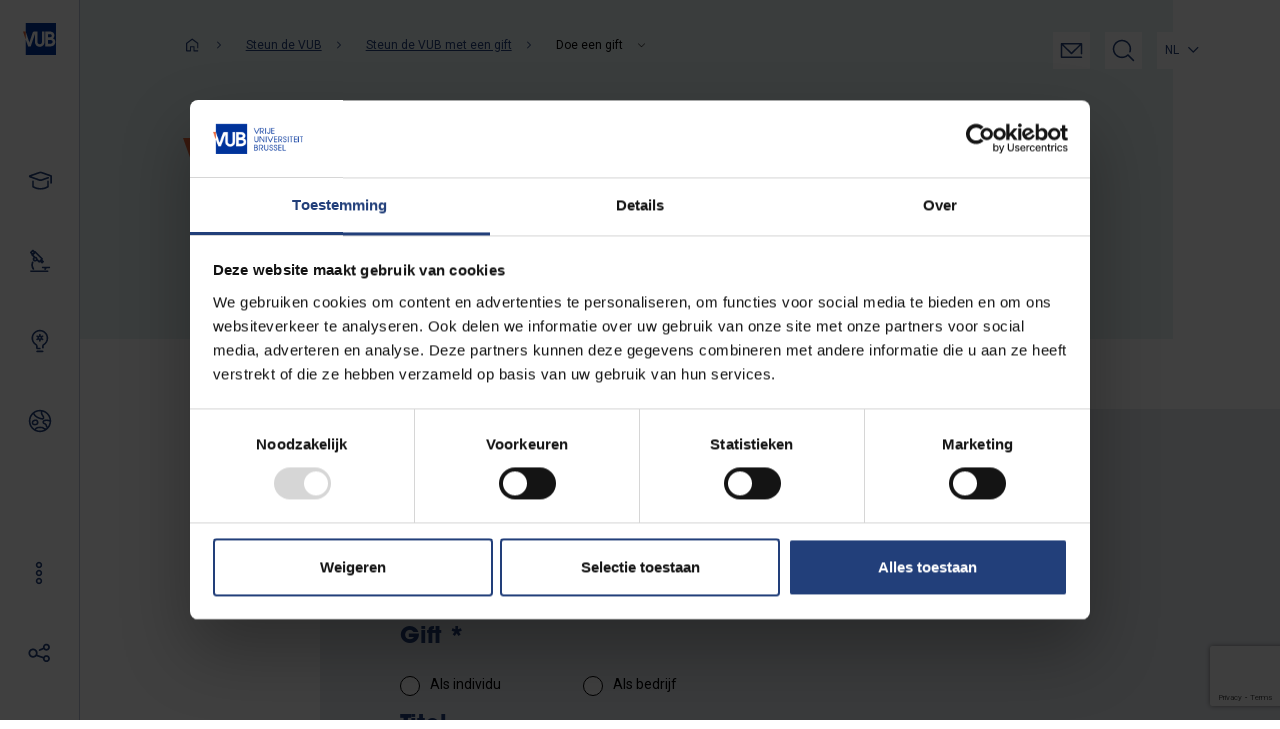

--- FILE ---
content_type: text/html; charset=UTF-8
request_url: https://www.vub.be/nl/steun-de-vub/steun-de-vub-met-een-gift/doe-een-gift-aan-de-vub?project=3531
body_size: 50614
content:
<!DOCTYPE html>
<html lang="nl" dir="ltr" prefix="og: https://ogp.me/ns#">
  <head>
    <meta charset="utf-8" />
<meta http-equiv="cleartype" content="on" />
<script type="text/javascript" id="Cookiebot" src="https://consent.cookiebot.com/uc.js" data-cbid="a55a0394-9a87-4e6d-82f5-cba1f5a9c70a" data-blockingmode="auto" data-culture="nl"></script>
<meta name="description" content="Wilt u een filantropisch project of fonds van de VUB steunen? Hier kan u onmiddellijk doneren. Bedankt voor uw gift aan de VUB!" />
<meta http-equiv="content-language" content="nl" />
<link rel="canonical" href="https://www.vub.be/nl/steun-de-vub/steun-de-vub-met-een-gift/doe-een-gift-aan-de-vub" />
<meta name="robots" content="index, follow" />
<link rel="image_src" href="/sites/default/files/2022-08/vub_logo_digitaal%20%281%29.jpg" />
<meta property="og:site_name" content="Vrije Universiteit Brussel" />
<meta property="og:type" content="article" />
<meta property="og:url" content="https://www.vub.be/nl/steun-de-vub/steun-de-vub-met-een-gift/doe-een-gift-aan-de-vub" />
<meta property="og:title" content="Doe een gift aan de VUB" />
<meta property="og:description" content="Wilt u een filantropisch project of fonds van de VUB steunen? Hier kan u onmiddellijk doneren. Bedankt voor uw gift aan de VUB!" />
<meta property="og:image" content="https://www.vub.be/sites/default/files/2022-08/vub_logo_digitaal%20%281%29.jpg" />
<meta property="og:image:url" content="https://www.vub.be/sites/default/files/styles/social_share/public/2022-08/vub_logo_digitaal%20%281%29.jpg?h=dbfdc826&amp;itok=3jfqo1Mh" />
<meta property="og:image:secure_url" content="https://www.vub.be/sites/default/files/styles/social_share/public/2022-08/vub_logo_digitaal%20%281%29.jpg?h=dbfdc826&amp;itok=3jfqo1Mh" />
<meta property="og:image:type" content="image/jpeg" />
<meta property="og:image:width" content="1230" />
<meta property="og:image:height" content="630" />
<meta property="og:updated_time" content="2024-12-02T12:24:20+0100" />
<meta name="Generator" content="Drupal 10 (https://www.drupal.org)" />
<meta name="MobileOptimized" content="width" />
<meta name="HandheldFriendly" content="true" />
<meta name="viewport" content="width=device-width, initial-scale=1, maximum-scale=5, user-scalable=yes" />
<script type="application/ld+json">{
    "@context": "https://schema.org",
    "@graph": [
        {
            "@type": "CollegeOrUniversity",
            "sameAs": "https://nl.wikipedia.org/wiki/Vrije_Universiteit_Brussel",
            "url": "https://www.vub.be",
            "name": "Vrije Universiteit Brussel"
        }
    ]
}</script>
<script type="application/ld+json">{
    "@context": "https://schema.org",
    "@type": "BreadcrumbList",
    "itemListElement": [
        {
            "@type": "ListItem",
            "position": 1,
            "name": "Home",
            "item": "/nl"
        },
        {
            "@type": "ListItem",
            "position": 2,
            "name": "Steun de VUB",
            "item": "/nl/steun-de-vub"
        },
        {
            "@type": "ListItem",
            "position": 3,
            "name": "Steun de VUB met een gift",
            "item": "/nl/steun-de-vub/steun-de-vub-met-een-gift"
        },
        {
            "@type": "ListItem",
            "position": 4,
            "name": "Doe een gift"
        }
    ]
}</script>
<link rel="alternate" hreflang="en" href="https://www.vub.be/en/donate-vub/support-vub-through-gift/donate-vub" />
<link rel="alternate" hreflang="nl" href="https://www.vub.be/nl/steun-de-vub/steun-de-vub-met-een-gift/doe-een-gift-aan-de-vub" />

    <title>Doe een gift aan de VUB | Vrije Universiteit Brussel</title>
    <link rel="stylesheet" media="all" href="/sites/default/files/css/css_DQExRkaHwxFqbhPnjrEDvLQpaMAWsl8Dv1B6LZNV0Ac.css?delta=0&amp;language=nl&amp;theme=ocelot_vub&amp;include=[base64]" />
<link rel="stylesheet" media="all" href="//fonts.googleapis.com/css2?family=Roboto:wght@300;400;500;700;900&amp;display=swap" />
<link rel="stylesheet" media="all" href="//use.typekit.net/ogr0acy.css" />
<link rel="stylesheet" media="all" href="/sites/default/files/css/css_d0ePbw0u352wFOqMJ7RqfMvu0PhkGXkiju0fuWQMjPM.css?delta=3&amp;language=nl&amp;theme=ocelot_vub&amp;include=[base64]" />

    <script type="application/json" data-drupal-selector="drupal-settings-json">{"path":{"baseUrl":"\/","pathPrefix":"nl\/","currentPath":"node\/2614","currentPathIsAdmin":false,"isFront":false,"currentLanguage":"nl","currentQuery":{"project":"3531"}},"pluralDelimiter":"\u0003","suppressDeprecationErrors":true,"gtm":{"tagId":null,"settings":{"data_layer":"dataLayer","include_classes":false,"allowlist_classes":"","blocklist_classes":"","include_environment":false,"environment_id":"","environment_token":"","include_script_attributes":true,"script_attributes":["data-cookieconsent|ignore"]},"tagIds":["GTM-NNLPR54"],"consentMode":true},"ajaxPageState":{"libraries":"[base64]","theme":"ocelot_vub","theme_token":null},"ajaxTrustedUrl":{"\/nl\/search":true,"form_action_p_pvdeGsVG5zNF_XLGPTvYSKCf43t8qZYSwcfZl2uzM":true,"\/nl\/steun-de-vub\/steun-de-vub-met-een-gift\/doe-een-gift-aan-de-vub?project=3531\u0026ajax_form=1":true},"improved_multi_select":{"selectors":["select[multiple]"],"filtertype":"partial","placeholder_text":"","orderable":false,"js_regex":false,"groupresetfilter":false,"remove_required_attr":false,"buttontext_add":"\u003E","buttontext_addall":"\u00bb","buttontext_del":"\u003C","buttontext_delall":"\u00ab","buttontext_moveup":"Move up","buttontext_movedown":"Move down"},"data":{"extlink":{"extTarget":true,"extTargetNoOverride":true,"extNofollow":true,"extNoreferrer":true,"extFollowNoOverride":true,"extClass":"0","extLabel":"(externe link)","extImgClass":false,"extSubdomains":false,"extExclude":"","extInclude":".*\\.pdf$","extCssExclude":"","extCssExplicit":"","extAlert":false,"extAlertText":"Deze link leidt naar een externe website. We zijn niet verantwoordelijk voor hun inhoud.","mailtoClass":"0","mailtoLabel":"(link stuurt e-mail)","extUseFontAwesome":false,"extIconPlacement":"append","extFaLinkClasses":"fa fa-external-link","extFaMailtoClasses":"fa fa-envelope-o","whitelistedDomains":[]}},"cookiebot":{"message_placeholder_cookieconsent_optout_marketing_show":true,"message_placeholder_cookieconsent_optout_marketing":"\u003Cdiv class=\u0022cookiebot cookieconsent-optout-marketing\u0022\u003E\n\t\u003Cdiv class=\u0022cookieconsent-optout-marketing__inner\u0022\u003E\n\t\t\u003Cp\u003EPlease \u003Ca href=\u0022!cookiebot_renew\u0022\u003Eaccept marketing-cookies\u003C\/a\u003E to view this embedded content from \u003Ca href=\u0022!cookiebot_from_src_url\u0022 target=\u0022_blank\u0022\u003E!cookiebot_from_src_url\u003C\/a\u003E\u003C\/p\u003E\n\n\t\u003C\/div\u003E\n\u003C\/div\u003E\n"},"search_api_autocomplete":{"search_page":{"auto_submit":true,"min_length":3}},"ajax":{"edit-captcha-response":{"callback":"recaptcha_v3_ajax_callback","event":"change","url":"\/nl\/steun-de-vub\/steun-de-vub-met-een-gift\/doe-een-gift-aan-de-vub?project=3531\u0026ajax_form=1","httpMethod":"POST","dialogType":"ajax","submit":{"_triggering_element_name":"captcha_response"}}},"user":{"uid":0,"permissionsHash":"b53c06f9d3ffb5df51025c04e17acd4c4e8230389fcc7bc406c898f99cf9ff29"}}</script>
<script src="/sites/default/files/js/js_WG4S9QG4TcbXJx4xc3nw7v-ZXxZmIL4jMtWgU2r5hSw.js?scope=header&amp;delta=0&amp;language=nl&amp;theme=ocelot_vub&amp;include=[base64]" data-cookieconsent="ignore"></script>
<script src="/modules/contrib/google_tag/js/gtm.js?t93to5"></script>

    <link rel="icon" href="/themes/custom/ocelot_vub/icons/favicon.ico">
    <link rel="apple-touch-icon" sizes="180x180" href="/themes/custom/ocelot_vub/icons/apple-touch-icon.png">
    <link rel="icon" type="image/png" sizes="16x16" href="/themes/custom/ocelot_vub/icons/favicon-16x16.png">
    <link rel="icon" type="image/png" sizes="32x32" href="/themes/custom/ocelot_vub/icons/favicon-32x32.png">
    <link rel="icon" type="image/png" sizes="192x192" href="/themes/custom/ocelot_vub/icons/android-chrome-192x192.png">
    <link rel="icon" type="image/svg+xml" href="/themes/custom/ocelot_vub/assets/vectors/vub-logo-icon.svg">
  </head>
  <body>
    <a href="#main-content" class="visually-hidden focusable">
      Overslaan en naar de inhoud gaan
    </a>
    <noscript><iframe src="https://www.googletagmanager.com/ns.html?id=GTM-NNLPR54"
                  height="0" width="0" style="display:none;visibility:hidden"></iframe></noscript>

      <div class="dialog-off-canvas-main-canvas" data-off-canvas-main-canvas>
    <div id="page-wrapper" class="page-wrapper-container">  

<header class="header-mobile">
  <div class="header-mobile__logo">
    <a href="" title="Vrije Universiteit Brussel">
      <img alt="VUB logo in blue with white letters" src="/themes/custom/ocelot_vub/assets/vectors/vub-logo-icon.svg" />
    </a>
  </div>
  <div class="header-mobile__interaction">
          <div class="header_mobile__contact">
        <a href="/nl/contact" class="header-mobile__contact-link header-contact__link"></a>
      </div>
        <div class="header_mobile__search">
      <button class="header-mobile__search-button header-search__button"></button>
    </div>
    <div class="header-mobile__hamburger hamburger">
      <button class="hamburger__button" type="button" aria-label="Schakelen tussen navigatie">
      <span class="hamburger__box">
            <span class="hamburger__inner"><?xml version="1.0" encoding="UTF-8"?>
<svg viewBox="0 0 24 24" version="1.1" xmlns="http://www.w3.org/2000/svg" xmlns:xlink="http://www.w3.org/1999/xlink">
    <g id="🌕-04-Views---Mobile" stroke="none" stroke-width="1" fill="none" fill-rule="evenodd">
        <g id="Mobile/Header_Opleiding-1" transform="translate(-358.000000, -28.000000)" fill="#223F7A">
            <g id="01-Core/02-Icons/09-Menu" transform="translate(358.000000, 28.000000)">
                <path d="M4,10.4 C3.1176,10.4 2.4,11.1176 2.4,12 C2.4,12.8824 3.1176,13.6 4,13.6 L20,13.6 C20.8824,13.6 21.6,12.8824 21.6,12 C21.6,11.1176 20.8824,10.4 20,10.4 L4,10.4 Z M20,15.2 L4,15.2 C2.2352,15.2 0.8,13.7648 0.8,12 C0.8,10.2352 2.2352,8.8 4,8.8 L20,8.8 C21.7648,8.8 23.2,10.2352 23.2,12 C23.2,13.7648 21.7648,15.2 20,15.2 L20,15.2 Z M4,18.4 C3.1176,18.4 2.4,19.1176 2.4,20 C2.4,20.8824 3.1176,21.6 4,21.6 L20,21.6 C20.8824,21.6 21.6,20.8824 21.6,20 C21.6,19.1176 20.8824,18.4 20,18.4 L4,18.4 Z M20,23.2 L4,23.2 C2.2352,23.2 0.8,21.7648 0.8,20 C0.8,18.2352 2.2352,16.8 4,16.8 L20,16.8 C21.7648,16.8 23.2,18.2352 23.2,20 C23.2,21.7648 21.7648,23.2 20,23.2 L20,23.2 Z M4,2.4 C3.1176,2.4 2.4,3.1176 2.4,4 C2.4,4.8824 3.1176,5.6 4,5.6 L20,5.6 C20.8824,5.6 21.6,4.8824 21.6,4 C21.6,3.1176 20.8824,2.4 20,2.4 L4,2.4 Z M20,7.2 L4,7.2 C2.2352,7.2 0.8,5.7648 0.8,4 C0.8,2.2352 2.2352,0.8 4,0.8 L20,0.8 C21.7648,0.8 23.2,2.2352 23.2,4 C23.2,5.7648 21.7648,7.2 20,7.2 L20,7.2 Z" id="Illustration"></path>
            </g>
        </g>
    </g>
</svg>
</span>
            </span>
      </button>
    </div>
  </div>
</header>

      

<div class="sidebar-navigation sidebar-navigation--loading">
  <div class="sidebar-navigation__inner-content">

    <div class="sidebar-navigation__logo">
      <a href="/" title="Vrije Universiteit Brussel">
        <img src="/themes/custom/ocelot_vub/assets/vectors/vub-logo-icon.svg" class="sidebar-navigation__logo-collapsed" alt="Logo Vrije Universiteit Brussel"/>
        <img src="/themes/custom/ocelot_vub/assets/vectors/vub-logo-icon-text.svg" class="sidebar-navigation__logo-expanded" alt="Logo Vrije Universiteit Brussel"/>
      </a>
    </div>

    <div class="sidebar-navigation__navigation-wrapper" tabindex="-1">
      <nav class="sidebar-navigation__primary-navigation primary-navigation" aria-label="Primary navigation">
        <ul class="primary-navigation__list">
          <li class="primary-navigation__list-item">
            <a href="/nl/studeren-aan-de-vub" class="primary-navigation__link">
              <div class="primary-navigation__link-icon"><?xml version="1.0" encoding="UTF-8"?>
<svg viewBox="0 0 23 18" version="1.1" xmlns="http://www.w3.org/2000/svg" xmlns:xlink="http://www.w3.org/1999/xlink" role="presentation">
    <g id="🌔-03-Organisms---Navigation" stroke="none" stroke-width="1" fill="none" fill-rule="evenodd">
        <g id="04-Organisms/01-Navigation/1-Desktop/01-Side-Nav/Closed-Nav/01-NAV-Closed" transform="translate(-28.000000, -175.000000)">
            <g id="02-Atoms/02-Icons/1-Themed-Icons/04-Study" transform="translate(24.000000, 167.000000)">
                <path d="M21.6,18 C21.6,22.6392 17.8392,26.4 13.2,26.4 C8.5608,26.4 4.8,22.6392 4.8,18 C4.8,13.3608 8.5608,9.6 13.2,9.6 C17.8392,9.6 21.6,13.3608 21.6,18" id="BG-Color"></path>
                <path d="M23.18984,16.51744 C23.63224,16.51744 23.98984,16.87584 23.98984,17.31744 L23.98984,22.43584 C23.98984,22.71104 23.84744,22.96784 23.61464,23.11344 C21.29864,24.56464 18.64424,25.28944 15.98984,25.28944 C13.33544,25.28944 10.68104,24.56464 8.36504,23.11344 C8.13224,22.96784 7.98984,22.71104 7.98984,22.43584 L7.98984,17.31744 C7.98984,16.87584 8.34744,16.51744 8.78984,16.51744 C9.23224,16.51744 9.58984,16.87584 9.58984,17.31744 L9.58984,21.98384 C13.52424,24.26064 18.45544,24.26064 22.38984,21.98384 L22.38984,17.31744 C22.38984,16.87584 22.74744,16.51744 23.18984,16.51744 Z M17.49656,8.2568 L26.37576,11.3832 C26.69576,11.496 26.91016,11.7984 26.91016,12.1376 L26.91016,18.9176 C26.91016,19.36 26.55256,19.7176 26.11016,19.7176 C25.66776,19.7176 25.31016,19.36 25.31016,18.9176 L25.31016,12.704 L16.96536,9.7664 C16.33576,9.544 15.64376,9.544 15.01416,9.7664 L7.19896,12.5176 L15.01416,15.2688 C15.64376,15.4912 16.33576,15.4912 16.96536,15.2688 L23.11336,13.1048 C23.52776,12.9592 23.98696,13.1768 24.13336,13.5936 C24.28056,14.0104 24.06136,14.4672 23.64456,14.6144 L17.49656,16.7784 C16.52456,17.1216 15.45416,17.1208 14.48296,16.7784 L5.60376,13.652 C5.11576,13.48 4.79976,13.0344 4.79976,12.5176 C4.79976,12.0008 5.11576,11.5552 5.60376,11.3832 L14.48296,8.2568 C15.45576,7.9144 16.52616,7.9144 17.49656,8.2568 Z" id="icon-outline" fill="#223F7A"></path>
            </g>
        </g>
    </g>
</svg>
</div>
              <div class="primary-navigation__link-label">Studeren</div>
            </a>
            <div class="dropdown-menu">
                              <nav role="navigation" aria-labelledby="block-study-menu" id="block-study">
            
  <h2 class="visually-hidden" id="block-study-menu">Study</h2>
  

        
            <ul class="nav">
    
                <li class="navigation-group nav-item menu-item--expanded dropdown menu__item">
                <span class="nav-link">Menu group</span>
                              <ul class="dropdown-menu">
    
                <li class="dropdown-item menu-item--expanded dropdown menu__item">
                <a href="/nl/studeren-aan-de-vub/alle-opleidingen" class="nav-link" data-drupal-link-system-path="node/389">Opleidingen</a>
                              <ul class="dropdown-menu">
    
                <li class="dropdown-item menu__item">
                <a href="/nl/studeren-aan-de-vub/alle-opleidingen/bachelor-en-masteropleidingen-aan-de-vub" class="nav-link" data-drupal-link-system-path="node/93">Vind je opleiding</a>
              </li>
                <li class="dropdown-item menu__item">
                <a href="https://cloud.universiteit.vub.be/brochures" class="nav-link">Brochures</a>
              </li>
                <li class="navigation-group navigation-group--highlighted dropdown-item menu__item">
                <span class="nav-link">Highlighted menu group</span>
              </li>
                <li class="dropdown-item menu-item--collapsed menu__item">
                <a href="/nl/studeren-aan-de-vub/alle-opleidingen/werkstudenten-aan-de-vub" class="nav-link" data-drupal-link-system-path="node/397">Werkstudenten</a>
              </li>
                <li class="dropdown-item menu-item--collapsed menu__item">
                <a href="/nl/studeren-aan-de-vub/alle-opleidingen/persoonlijke-ontwikkeling-tijdens-je-opleiding" class="nav-link" data-drupal-link-system-path="node/396">Persoonlijke ontwikkeling tijdens je opleiding</a>
              </li>
                <li class="dropdown-item menu__item">
                <a href="/nl/studeren-aan-de-vub/alle-opleidingen/levenslang-leren-aan-de-vub" class="nav-link" data-drupal-link-system-path="node/3384">Levenslang leren</a>
              </li>
                <li class="dropdown-item menu__item">
                <a href="/nl/studeren-aan-de-vub/alle-opleidingen/cursussen" class="nav-link" data-drupal-link-system-path="node/172">Cursussen</a>
              </li>
                <li class="dropdown-item menu-item--collapsed menu__item">
                <a href="/nl/studeren-aan-de-vub/alle-opleidingen/leer-een-nieuwe-taal" class="nav-link" data-drupal-link-system-path="node/171">Taalopleidingen</a>
              </li>
        </ul>
  
              </li>
                <li class="dropdown-item menu-item--expanded dropdown menu__item">
                <a href="/nl/studeren-aan-de-vub/10-redenen-om-voor-de-vub-te-kiezen" class="nav-link" data-drupal-link-system-path="node/390">Waarom VUB?</a>
                              <ul class="dropdown-menu">
    
                <li class="dropdown-item menu-item--collapsed menu__item">
                <a href="/nl/studeren-aan-de-vub/10-redenen-om-voor-de-vub-te-kiezen/het-leven-op-onze-campussen" class="nav-link" data-drupal-link-system-path="node/3322">Campusleven</a>
              </li>
                <li class="dropdown-item menu__item">
                <a href="/nl/studeren-aan-de-vub/10-redenen-om-voor-de-vub-te-kiezen/onderwijs-op-maat-met-jou-als-middelpunt" class="nav-link" data-drupal-link-system-path="node/3389">Onderwijs op maat</a>
              </li>
                <li class="dropdown-item menu-item--collapsed menu__item">
                <a href="/nl/studeren-aan-de-vub/10-redenen-om-voor-de-vub-te-kiezen/in-brussel-bouw-je-aan-je-toekomst" class="nav-link" data-drupal-link-system-path="node/3334">In de Europese hoofdstad Brussel</a>
              </li>
                <li class="dropdown-item menu__item">
                <a href="/nl/studeren-aan-de-vub/10-redenen-om-voor-de-vub-te-kiezen/kwaliteitsvol-onderwijs-aan-de-vub" class="nav-link" data-drupal-link-system-path="node/3390">Kwaliteitsvol onderwijs</a>
              </li>
        </ul>
  
              </li>
                <li class="dropdown-item menu-item--expanded dropdown menu__item">
                <a href="/nl/studeren-aan-de-vub/studiekeuze" class="nav-link" data-drupal-link-system-path="node/391">Studiekeuze en voorbereiden</a>
                              <ul class="dropdown-menu">
    
                <li class="dropdown-item menu__item">
                <a href="/nl/studeren-aan-de-vub/studiekeuze/vub-studiekeuzewijzer" class="nav-link" data-drupal-link-system-path="node/203">Studiekeuzetool</a>
              </li>
                <li class="dropdown-item menu-item--collapsed menu__item">
                <a href="/nl/studeren-aan-de-vub/studiekeuze/voorkennis-en-voorbereiden" class="nav-link" data-drupal-link-system-path="node/13728">Voorkennis en voorbereiden</a>
              </li>
                <li class="dropdown-item menu-item--collapsed menu__item">
                <a href="/nl/studeren-aan-de-vub/studiekeuze/begeleiding-bij-je-studiekeuze" class="nav-link" data-drupal-link-system-path="node/411">Begeleiding bij je studiekeuze</a>
              </li>
                <li class="dropdown-item menu-item--collapsed menu__item">
                <a href="/nl/studeren-aan-de-vub/studiekeuze/activiteiten-voor-studiekiezers" class="nav-link" data-drupal-link-system-path="node/414">Activiteiten voor studiekiezers</a>
              </li>
                <li class="dropdown-item menu__item">
                <a href="https://cloud.universiteit.vub.be/brochures" class="nav-link">Brochures</a>
              </li>
        </ul>
  
              </li>
                <li class="dropdown-item menu-item--expanded dropdown menu__item">
                <a href="/nl/studeren-aan-de-vub/iedereen-welkom-aan-de-vub" class="nav-link" data-drupal-link-system-path="node/392">Iedereen welkom</a>
                              <ul class="dropdown-menu">
    
                <li class="dropdown-item menu__item">
                <a href="/nl/studeren-aan-de-vub/iedereen-welkom-aan-de-vub/divers-en-inclusief" class="nav-link" data-drupal-link-system-path="node/15588">Divers en inclusief</a>
              </li>
                <li class="dropdown-item menu-item--collapsed menu__item">
                <a href="/nl/studeren-aan-de-vub/iedereen-welkom-aan-de-vub/studeren-in-bijzondere-situaties" class="nav-link" data-drupal-link-system-path="node/678">Studeren in bijzondere situaties</a>
              </li>
                <li class="dropdown-item menu-item--collapsed menu__item">
                <a href="/nl/studeren-aan-de-vub/iedereen-welkom-aan-de-vub/eerstejaars-aan-de-vub" class="nav-link" data-drupal-link-system-path="node/677">Eerstejaars aan de VUB</a>
              </li>
                <li class="dropdown-item menu__item">
                <a href="/nl/studeren-aan-de-vub/iedereen-welkom-aan-de-vub/topsport-en-studeren-combineren" class="nav-link" data-drupal-link-system-path="node/680">Topsporters</a>
              </li>
                <li class="dropdown-item menu__item">
                <a href="/nl/studeren-aan-de-vub/iedereen-welkom-aan-de-vub/vub-credit-plus-programma-voor-leerlingen-secundair-onderwijs" class="nav-link" data-drupal-link-system-path="node/22872">Leerlingen uit het 6e middelbaar</a>
              </li>
                <li class="dropdown-item menu-item--collapsed menu__item">
                <a href="/nl/studeren-aan-de-vub/iedereen-welkom-aan-de-vub/internationale-studenten" class="nav-link" data-drupal-link-system-path="node/681">Internationale studenten</a>
              </li>
        </ul>
  
              </li>
                <li class="dropdown-item menu-item--expanded dropdown menu__item">
                <a href="/nl/studeren-aan-de-vub/inschrijven-aan-de-vub" class="nav-link" data-drupal-link-system-path="node/393">Aanmelden en inschrijven</a>
                              <ul class="dropdown-menu">
    
                <li class="dropdown-item menu-item--collapsed menu__item">
                <a href="/nl/studeren-aan-de-vub/inschrijven-aan-de-vub/aanmelden-en-inschrijven" class="nav-link" data-drupal-link-system-path="node/3345">Hoe aanmelden</a>
              </li>
                <li class="dropdown-item menu-item--collapsed menu__item">
                <a href="/nl/studeren-aan-de-vub/inschrijven-aan-de-vub/toelatingsvoorwaarden-en-deadlines" class="nav-link" data-drupal-link-system-path="node/687">Toelatingsvoorwaarden en deadlines</a>
              </li>
                <li class="dropdown-item menu-item--collapsed menu__item">
                <a href="/nl/studeren-aan-de-vub/inschrijven-aan-de-vub/ingeschreven-wat-nu" class="nav-link" data-drupal-link-system-path="node/688">Wat na je inschrijving?</a>
              </li>
                <li class="dropdown-item menu-item--collapsed menu__item">
                <a href="/nl/studeren-aan-de-vub/inschrijven-aan-de-vub/toelatingsexamen-en-starttoetsen" class="nav-link" data-drupal-link-system-path="node/418">Toelatingsexamen en starttoetsen</a>
              </li>
                <li class="dropdown-item menu__item">
                <a href="/nl/studeren-aan-de-vub/inschrijven-aan-de-vub/starten-in-het-2de-semester" class="nav-link" data-drupal-link-system-path="node/684">Starten in het 2de semester</a>
              </li>
        </ul>
  
              </li>
                <li class="dropdown-item menu-item--expanded dropdown menu__item">
                <a href="/nl/studeren-aan-de-vub/praktische-info-voor-studenten" class="nav-link" data-drupal-link-system-path="node/394">Praktisch</a>
                              <ul class="dropdown-menu">
    
                <li class="dropdown-item menu-item--collapsed menu__item">
                <a href="/nl/studeren-aan-de-vub/praktische-info-voor-studenten/op-kot-aan-de-vub" class="nav-link" data-drupal-link-system-path="node/3323">Op kot</a>
              </li>
                <li class="dropdown-item menu-item--collapsed menu__item">
                <a href="/nl/studeren-aan-de-vub/praktische-info-voor-studenten/welzijn-en-gezondheid" class="nav-link" data-drupal-link-system-path="node/690">Welzijn en gezondheid</a>
              </li>
                <li class="dropdown-item menu-item--collapsed menu__item">
                <a href="/nl/studeren-aan-de-vub/praktische-info-voor-studenten/studiebegeleiding" class="nav-link" data-drupal-link-system-path="node/691">Studiebegeleiding</a>
              </li>
                <li class="dropdown-item menu__item">
                <a href="/nl/studeren-aan-de-vub/praktische-info-voor-studenten/infopunt-studenten" class="nav-link" data-drupal-link-system-path="node/692">Infopunt Studenten</a>
              </li>
                <li class="dropdown-item menu-item--collapsed menu__item">
                <a href="/nl/studeren-aan-de-vub/praktische-info-voor-studenten/hoeveel-kost-studeren" class="nav-link" data-drupal-link-system-path="node/693">Hoeveel kost studeren?</a>
              </li>
                <li class="dropdown-item menu-item--collapsed menu__item">
                <a href="/nl/studeren-aan-de-vub/praktische-info-voor-studenten/studentenadministratie" class="nav-link" data-drupal-link-system-path="node/694">Studentenadministratie</a>
              </li>
                <li class="dropdown-item menu-item--collapsed menu__item">
                <a href="/nl/studeren-aan-de-vub/praktische-info-voor-studenten/les-en-examenroosters" class="nav-link" data-drupal-link-system-path="node/695">Les- en examenroosters</a>
              </li>
                <li class="dropdown-item menu__item">
                <a href="/nl/studeren-aan-de-vub/praktische-info-voor-studenten/boeken-en-cursusmateriaal" class="nav-link" data-drupal-link-system-path="node/696">Boeken en cursussen</a>
              </li>
                <li class="dropdown-item menu-item--collapsed menu__item">
                <a href="/nl/studeren-aan-de-vub/praktische-info-voor-studenten/e-tools-en-studentenportalen" class="nav-link" data-drupal-link-system-path="node/697">E-tools en portalen</a>
              </li>
                <li class="dropdown-item menu-item--collapsed menu__item">
                <a href="/nl/studeren-aan-de-vub/praktische-info-voor-studenten/reglementen-en-verzekeringen" class="nav-link" data-drupal-link-system-path="node/698">Reglementen en verzekeringen</a>
              </li>
                <li class="dropdown-item menu-item--collapsed menu__item">
                <a href="/nl/studeren-aan-de-vub/praktische-info-voor-studenten/afstuderen-aan-de-vub" class="nav-link" data-drupal-link-system-path="node/3374">Afstuderen aan de VUB</a>
              </li>
                <li class="dropdown-item menu-item--collapsed menu__item">
                <a href="/nl/studeren-aan-de-vub/praktische-info-voor-studenten/geef-ons-feedback" class="nav-link" data-drupal-link-system-path="node/699">Opmerkingen en klachten</a>
              </li>
                <li class="dropdown-item menu-item--collapsed menu__item">
                <a href="/nl/studeren-aan-de-vub/praktische-info-voor-studenten/examens-en-deliberatie" class="nav-link" data-drupal-link-system-path="node/700">Examens en deliberatie</a>
              </li>
        </ul>
  
              </li>
                <li class="dropdown-item menu-item--expanded dropdown menu__item">
                <a href="/nl/studeren-aan-de-vub/over-ons-onderwijs" class="nav-link" data-drupal-link-system-path="node/3922">Over ons onderwijs</a>
                              <ul class="dropdown-menu">
    
                <li class="dropdown-item menu__item">
                <a href="/nl/studeren-aan-de-vub/over-ons-onderwijs/visie-en-beleid" class="nav-link" data-drupal-link-system-path="node/3923">Visie en beleid</a>
              </li>
                <li class="dropdown-item menu-item--collapsed menu__item">
                <a href="/nl/studeren-aan-de-vub/over-ons-onderwijs/onderwijskwaliteit" class="nav-link" data-drupal-link-system-path="node/3924">Onderwijskwaliteit</a>
              </li>
        </ul>
  
              </li>
        </ul>
  
              </li>
                <li class="navigation-group nav-item menu__item">
                <span class="nav-link">Menu group</span>
              </li>
                <li class="navigation-group nav-item menu__item">
                <span class="nav-link">Menu group</span>
              </li>
        </ul>
  


  </nav>

                          </div>
          </li>
          <li class="primary-navigation__list-item">
            <a href="/nl/ons-onderzoek" class="primary-navigation__link">
              <div class="primary-navigation__link-icon"><?xml version="1.0" encoding="UTF-8"?>
<svg viewBox="0 0 20 23" version="1.1" xmlns="http://www.w3.org/2000/svg" xmlns:xlink="http://www.w3.org/1999/xlink" role="presentation">
    <g id="🌔-03-Organisms---Navigation" stroke="none" stroke-width="1" fill="none" fill-rule="evenodd">
        <g id="04-Organisms/01-Navigation/1-Desktop/01-Side-Nav/Closed-Nav/03-NAV-Open" transform="translate(-31.000000, -252.000000)">
            <g id="02-Atoms/02-Icons/1-Themed-Icons/12-Innovation" transform="translate(25.000000, 247.000000)">
                <path d="M27.2,12.4 C27.2,17.0392 23.4392,20.8 18.8,20.8 C14.1608,20.8 10.4,17.0392 10.4,12.4 C10.4,7.7608 14.1608,4 18.8,4 C23.4392,4 27.2,7.7608 27.2,12.4" id="BG-Color"></path>
                <path d="M7.7042,10.0738 C7.5258,10.3802 7.5546,10.773 7.817,11.0354 L9.7202,12.9378 C9.241,13.381 8.9434,14.0082 8.9434,14.6954 C8.9434,16.0186 10.0202,17.0954 11.3434,17.0954 C12.0306,17.0954 12.6578,16.7978 13.101,16.3186 L14.6602,17.8794 C14.817,18.0354 15.0218,18.1138 15.2258,18.1138 C15.4306,18.1138 15.6354,18.0354 15.7914,17.8794 L16.2138,17.457 L17.3898,18.6338 C17.5402,18.7834 17.7442,18.8682 17.9554,18.8682 C18.1682,18.8682 18.3714,18.7834 18.5218,18.6338 L19.5466,17.6082 C19.8586,17.2954 19.8586,16.789 19.5466,16.477 L18.3706,15.301 L18.621,15.0506 C18.7706,14.901 18.8554,14.6978 18.8554,14.485 C18.8554,14.273 18.7706,14.0698 18.621,13.9194 L11.7762,7.0754 C11.5458,6.845 11.1818,6.7946 10.8882,6.9178 L9.8042,5.8346 C9.4914,5.5218 8.9858,5.5218 8.673,5.8346 L6.6346,7.873 C6.3218,8.185 6.3218,8.6914 6.6346,9.0042 L7.7042,10.0738 Z M9.2386,7.5314 L9.7138,8.0066 L8.8066,8.9138 L8.3314,8.4386 L9.2386,7.5314 Z M15.2258,16.1818 L13.7434,14.6994 L13.7434,14.6954 C13.7434,13.3722 12.6666,12.2954 11.3434,12.2954 L11.3394,12.2954 L9.8794,10.8346 L11.5762,9.1378 L16.9234,14.485 L15.2258,16.1818 Z M23.34324,25.49548 C23.78564,25.49548 24.14324,25.85308 24.14324,26.29548 C24.14324,26.73788 23.78564,27.09548 23.34324,27.09548 L23.34324,27.09548 L7.34324,27.09548 C6.90084,27.09548 6.54324,26.73788 6.54324,26.29548 C6.54324,25.85308 6.90084,25.49548 7.34324,25.49548 L7.34324,25.49548 Z M24.94324,21.89548 C25.38564,21.89548 25.74324,22.25308 25.74324,22.69548 C25.74324,23.13788 25.38564,23.49548 24.94324,23.49548 L24.94324,23.49548 L22.28084,23.49548 C22.07444,23.94428 21.84004,24.37868 21.55124,24.77948 C21.39444,24.99708 21.14964,25.11228 20.90084,25.11228 C20.73924,25.11228 20.57604,25.06348 20.43444,24.96188 C20.07604,24.70348 19.99444,24.20428 20.25284,23.84588 C20.33284,23.73388 20.39844,23.61228 20.47124,23.49548 L20.47124,23.49548 L18.54324,23.49548 C18.10084,23.49548 17.74324,23.13788 17.74324,22.69548 C17.74324,22.25308 18.10084,21.89548 18.54324,21.89548 L18.54324,21.89548 Z M8.24684,17.39452 C8.41564,16.98572 8.88524,16.79372 9.29084,16.95852 C9.70044,17.12652 9.89484,17.59372 9.72684,18.00252 C9.66124,18.16252 9.60284,18.32492 9.54924,18.49132 C9.36604,19.07692 9.27324,19.68812 9.27324,20.30892 C9.27324,21.53372 9.63724,22.71372 10.32444,23.72012 C10.57484,24.08572 10.48044,24.58332 10.11564,24.83212 C9.97724,24.92652 9.82044,24.97212 9.66524,24.97212 C9.41004,24.97212 9.15884,24.85052 9.00444,24.62332 C8.13324,23.34972 7.67324,21.85692 7.67324,20.30892 C7.67324,19.52572 7.79084,18.75212 8.02364,18.01132 C8.09004,17.80012 8.16444,17.59532 8.24684,17.39452 Z M12.1434,14.6954 C12.1434,14.7482 12.1362,14.7994 12.1266,14.849 C12.0546,15.2234 11.7234,15.4954 11.3434,15.4954 C10.9018,15.4954 10.5434,15.137 10.5434,14.6954 C10.5434,14.3146 10.8154,13.985 11.189,13.9122 C11.6626,13.8282 12.1434,14.2018 12.1434,14.6954 Z" id="icon-outline" fill="#223F7A"></path>
            </g>
        </g>
    </g>
</svg>
</div>
              <div class="primary-navigation__link-label">Ons onderzoek</div>
            </a>
            <div class="dropdown-menu">
                              <nav role="navigation" aria-labelledby="block-research-menu" id="block-research">
            
  <h2 class="visually-hidden" id="block-research-menu">Research</h2>
  

        
            <ul class="nav">
    
                <li class="navigation-group nav-item menu-item--expanded dropdown menu__item">
                <span class="nav-link">Menu group</span>
                              <ul class="dropdown-menu">
    
                <li class="dropdown-item menu-item--expanded dropdown menu__item">
                <a href="/nl/ons-onderzoek/baanbrekend-en-innovatief-onderzoek-aan-de-vub" class="nav-link" data-drupal-link-system-path="node/2300">Baanbrekend onderzoek aan de VUB</a>
                              <ul class="dropdown-menu">
    
                <li class="dropdown-item menu__item">
                <a href="/nl/ons-onderzoek/baanbrekend-en-innovatief-onderzoek-aan-de-vub/onderzoek-in-cijfers" class="nav-link" data-drupal-link-system-path="node/2301">Onderzoek in cijfers</a>
              </li>
                <li class="dropdown-item menu__item">
                <a href="/nl/ons-onderzoek/baanbrekend-en-innovatief-onderzoek-aan-de-vub/word-onderzoeker-aan-de-vub" class="nav-link" data-drupal-link-system-path="node/2302">Onderzoeker worden aan de VUB?</a>
              </li>
                <li class="dropdown-item menu-item--collapsed menu__item">
                <a href="/nl/ons-onderzoek/baanbrekend-en-innovatief-onderzoek-aan-de-vub/excellent-onderzoek-aan-de-vub" class="nav-link" data-drupal-link-system-path="node/2303">Excellent onderzoek aan de VUB</a>
              </li>
                <li class="dropdown-item menu__item">
                <a href="/nl/onze-onderzoeksgroepen" class="nav-link" data-drupal-link-system-path="node/230">Onze onderzoeksgroepen</a>
              </li>
                <li class="dropdown-item menu__item">
                <a href="/nl/ons-onderzoek/baanbrekend-en-innovatief-onderzoek-aan-de-vub/wetenschapsmagazine" class="nav-link" data-drupal-link-system-path="node/19828">Ons wetenschapsmagazine</a>
              </li>
                <li class="dropdown-item menu__item">
                <a href="/nl/ons-onderzoek/baanbrekend-en-innovatief-onderzoek-aan-de-vub/videos-en-podcasts-van-vub-wetenschappers-en-onderzoekers" class="nav-link" data-drupal-link-system-path="node/15853">Video’s en podcasts wetenschappers</a>
              </li>
        </ul>
  
              </li>
                <li class="dropdown-item menu-item--expanded dropdown menu__item">
                <a href="/nl/ons-onderzoek/onze-visie-en-missie" class="nav-link" data-drupal-link-system-path="node/232">Visie en missie</a>
                              <ul class="dropdown-menu">
    
                <li class="dropdown-item menu-item--collapsed menu__item">
                <a href="/nl/ons-onderzoek/onze-visie-en-missie/optimale-onderzoeksomgeving" class="nav-link" data-drupal-link-system-path="node/2307">Optimale onderzoeksomgeving</a>
              </li>
                <li class="dropdown-item menu-item--collapsed menu__item">
                <a href="/nl/ons-onderzoek/onze-visie-en-missie/internationale-en-interdisciplinaire-onderzoekscultuur" class="nav-link" data-drupal-link-system-path="node/2313">Internationale en interdisciplinaire onderzoekscultuur</a>
              </li>
                <li class="dropdown-item menu-item--collapsed menu__item">
                <a href="/nl/ons-onderzoek/onze-visie-en-missie/participatief-en-community-based-onderzoek" class="nav-link" data-drupal-link-system-path="node/2315">Participatief en community-based onderzoek</a>
              </li>
                <li class="dropdown-item menu-item--collapsed menu__item">
                <a href="/nl/ons-onderzoek/onze-visie-en-missie/inclusieve-open-en-netwerkende-onderzoeksgemeenschap" class="nav-link" data-drupal-link-system-path="node/2318">Inclusieve, open en netwerkende gemeenschap van onderzoekers</a>
              </li>
        </ul>
  
              </li>
                <li class="dropdown-item menu-item--expanded dropdown menu__item">
                <a href="/nl/ons-onderzoek/beleid-en-structuur" class="nav-link" data-drupal-link-system-path="node/2319">Beleid en structuur</a>
                              <ul class="dropdown-menu">
    
                <li class="dropdown-item menu__item">
                <a href="/nl/ons-onderzoek/beleid-en-structuur/onderzoeksadministratie" class="nav-link" data-drupal-link-system-path="node/2320">Onderzoeksadministratie</a>
              </li>
                <li class="dropdown-item menu__item">
                <a href="/nl/ons-onderzoek/beleid-en-structuur/ethische-commissies-data-protection-office" class="nav-link" data-drupal-link-system-path="node/2321">Ethische Commissies &amp; Data Protection Office</a>
              </li>
                <li class="dropdown-item menu__item">
                <a href="/nl/ons-onderzoek/beleid-en-structuur/onderzoeksraad" class="nav-link" data-drupal-link-system-path="node/2322">Onderzoeksraad</a>
              </li>
        </ul>
  
              </li>
                <li class="dropdown-item menu-item--expanded dropdown menu__item">
                <a href="/nl/ons-onderzoek/doctoreren-aan-de-vub" class="nav-link" data-drupal-link-system-path="node/301">Doctoreren</a>
                              <ul class="dropdown-menu">
    
                <li class="dropdown-item menu-item--collapsed menu__item">
                <a href="/nl/ons-onderzoek/doctoreren-aan-de-vub/doctoraatstraject" class="nav-link" data-drupal-link-system-path="node/304">Doctoraatstraject</a>
              </li>
                <li class="dropdown-item menu__item">
                <a href="/nl/ons-onderzoek/doctoreren-aan-de-vub/doctoraatsopleiding-en-doctoral-schools" class="nav-link" data-drupal-link-system-path="node/2327">Doctoraatsopleiding en Doctoral Schools</a>
              </li>
                <li class="dropdown-item menu__item">
                <a href="/nl/ons-onderzoek/doctoreren-aan-de-vub/verdedigingen" class="nav-link" data-drupal-link-system-path="node/322">Verdedigingen</a>
              </li>
        </ul>
  
              </li>
        </ul>
  
              </li>
        </ul>
  


  </nav>

                          </div>
          </li>
          <li class="primary-navigation__list-item">
            <a href="/nl/samen-innoveren-voor-een-betere-wereld-vub" class="primary-navigation__link">
              <div class="primary-navigation__link-icon"><?xml version="1.0" encoding="UTF-8"?>
<svg viewBox="0 0 17 24" version="1.1" xmlns="http://www.w3.org/2000/svg" xmlns:xlink="http://www.w3.org/1999/xlink" role="presentation">
    <g id="🌔-03-Organisms---Navigation" stroke="none" stroke-width="1" fill="none" fill-rule="evenodd">
        <g id="04-Organisms/01-Navigation/1-Desktop/01-Side-Nav/Closed-Nav/03-NAV-Open" transform="translate(-33.000000, -331.000000)">
            <g id="02-Atoms/02-Icons/1-Themed-Icons/12-Innovation" transform="translate(25.000000, 327.000000)">
                <path d="M28,12.4 C28,17.0392 24.2392,20.8 19.6,20.8 C14.9608,20.8 11.2,17.0392 11.2,12.4 C11.2,7.7608 14.9608,4 19.6,4 C24.2392,4 28,7.7608 28,12.4" id="BG-Color"></path>
                <path d="M19.198921,25.5981229 C19.641321,25.5981229 19.998921,25.9557229 19.998921,26.3981229 C19.998921,26.8405229 19.641321,27.1981229 19.198921,27.1981229 L19.198921,27.1981229 L13.525321,27.1981229 C13.082921,27.1981229 12.725321,26.8405229 12.725321,26.3981229 C12.725321,25.9557229 13.082921,25.5981229 13.525321,25.5981229 L13.525321,25.5981229 Z M15.381401,4.85436291 C17.763001,4.58316291 20.152601,5.33516291 21.928601,6.91996291 C23.706201,8.50556291 24.725401,10.7807629 24.725401,13.1615629 C24.725401,16.1095629 23.144601,18.8719629 20.598201,20.3703629 C20.345401,20.5191629 20.187801,20.7927629 20.187801,21.0831629 L20.187801,21.0831629 L20.187801,22.7911629 C20.187801,23.2335629 19.830201,23.5911629 19.387801,23.5911629 C18.945401,23.5911629 18.587801,23.2335629 18.587801,22.7911629 L18.587801,22.7911629 L18.587801,21.0831629 C18.587801,20.2287629 19.047001,19.4271629 19.787001,18.9919629 C21.846201,17.7791629 23.125401,15.5455629 23.125401,13.1615629 C23.125401,11.2367629 22.301401,9.39676291 20.863801,8.11356291 C19.406201,6.81196291 17.521401,6.22076291 15.563001,6.44316291 C12.552601,6.78716291 10.071801,9.21196291 9.66380101,12.2087629 C9.29100101,14.9479629 10.582201,17.6135629 12.952601,19.0007629 C13.682201,19.4271629 14.136601,20.2247629 14.136601,21.0831629 L14.136601,21.0831629 L14.136601,22.7911629 L16.362201,22.7615629 C16.804601,22.7615629 17.162201,23.1191629 17.162201,23.5615629 C17.162201,24.0031629 16.804601,24.3615629 16.362201,24.3615629 L16.362201,24.3615629 L14.107801,24.3615629 C13.241401,24.3615629 12.536601,23.6567629 12.536601,22.7911629 L12.536601,22.7911629 L12.536601,21.0831629 C12.536601,20.7919629 12.386201,20.5231629 12.145401,20.3815629 C9.21500101,18.6671629 7.61820101,15.3743629 8.07820101,11.9935629 C8.58300101,8.28156291 11.654201,5.27916291 15.381401,4.85436291 Z M16.362201,8.79812291 C16.804601,8.79812291 17.162201,9.15572291 17.162201,9.59812291 L17.162201,9.59812291 L17.162201,10.5461229 C17.439801,10.6445229 17.691001,10.7925229 17.911001,10.9805229 L17.911001,10.9805229 L18.733401,10.5053229 C19.114201,10.2845229 19.604601,10.4149229 19.826201,10.7981229 C20.047001,11.1813229 19.915801,11.6701229 19.533401,11.8909229 L19.533401,11.8909229 L18.718201,12.3621229 C18.744601,12.5037229 18.762201,12.6485229 18.762201,12.7981229 C18.762201,12.9477229 18.744601,13.0925229 18.718201,13.2341229 L18.718201,13.2341229 L19.533401,13.7053229 C19.915801,13.9261229 20.047001,14.4149229 19.826201,14.7981229 C19.678201,15.0549229 19.409401,15.1981229 19.132601,15.1981229 C18.996601,15.1981229 18.859001,15.1637229 18.733401,15.0909229 L18.733401,15.0909229 L17.911001,14.6157229 C17.691001,14.8037229 17.439801,14.9517229 17.162201,15.0501229 L17.162201,15.0501229 L17.162201,15.9981229 C17.162201,16.4405229 16.804601,16.7981229 16.362201,16.7981229 C15.919801,16.7981229 15.562201,16.4405229 15.562201,15.9981229 L15.562201,15.9981229 L15.562201,15.0501229 C15.284601,14.9517229 15.033401,14.8037229 14.813401,14.6157229 L14.813401,14.6157229 L13.991001,15.0909229 C13.865401,15.1637229 13.727801,15.1981229 13.591801,15.1981229 C13.315001,15.1981229 13.046201,15.0549229 12.898201,14.7981229 C12.677401,14.4149229 12.808601,13.9261229 13.191001,13.7053229 L13.191001,13.7053229 L14.006201,13.2341229 C13.979801,13.0925229 13.962201,12.9477229 13.962201,12.7981229 C13.962201,12.6485229 13.979801,12.5037229 14.006201,12.3621229 L14.006201,12.3621229 L13.191001,11.8909229 C12.808601,11.6701229 12.677401,11.1813229 12.898201,10.7981229 C13.119001,10.4149229 13.609401,10.2845229 13.991001,10.5053229 L13.991001,10.5053229 L14.813401,10.9805229 C15.033401,10.7925229 15.284601,10.6445229 15.562201,10.5461229 L15.562201,10.5461229 L15.562201,9.59812291 C15.562201,9.15572291 15.919801,8.79812291 16.362201,8.79812291 Z M16.362201,11.9981229 C15.920601,11.9981229 15.562201,12.3565229 15.562201,12.7981229 C15.562201,13.2397229 15.920601,13.5981229 16.362201,13.5981229 C16.803801,13.5981229 17.162201,13.2397229 17.162201,12.7981229 C17.162201,12.3565229 16.803801,11.9981229 16.362201,11.9981229 Z" id="icon-outline" fill="#223F7A"></path>
            </g>
        </g>
    </g>
</svg>
</div>
              <div class="primary-navigation__link-label">Samen innoveren</div>
            </a>
            <div class="dropdown-menu">
                              <nav role="navigation" aria-labelledby="block-innovation-menu" id="block-innovation">
            
  <h2 class="visually-hidden" id="block-innovation-menu">Innovation</h2>
  

        
            <ul class="nav">
    
                <li class="navigation-group nav-item menu-item--expanded dropdown menu__item">
                <span class="nav-link">Menu group</span>
                              <ul class="dropdown-menu">
    
                <li class="dropdown-item menu__item">
                <a href="https://vubtechtransfer.be/en/news" class="nav-link">Innovatie in de kijker</a>
              </li>
                <li class="dropdown-item menu-item--expanded dropdown menu__item">
                <a href="/nl/samen-innoveren-voor-een-betere-wereld-vub/innoveren-aan-de-vub" class="nav-link" data-drupal-link-system-path="node/325">Innoveren aan de VUB</a>
                              <ul class="dropdown-menu">
    
                <li class="dropdown-item menu__item">
                <a href="https://www.vub.be/nl/ons-onderzoek/baanbrekend-en-innovatief-onderzoek-aan-de-vub/wetenschapsmagazine" class="nav-link">Ons wetenschapsmagazine</a>
              </li>
        </ul>
  
              </li>
                <li class="dropdown-item menu-item--expanded dropdown menu__item">
                <a href="/nl/samen-innoveren-voor-een-betere-wereld-vub/samenwerken-met-de-vub-je-partner-in-innovatie" class="nav-link" data-drupal-link-system-path="node/326">Samenwerken met de VUB</a>
                              <ul class="dropdown-menu">
    
                <li class="dropdown-item menu__item">
                <a href="https://www.vubtechtransfer.be/about-us/our-mission" class="nav-link">Visie</a>
              </li>
                <li class="dropdown-item menu__item">
                <a href="https://vubtechtransfer.be/en/for-businesses/technologies-expertise" class="nav-link">Technologieën en expertises</a>
              </li>
                <li class="dropdown-item menu__item">
                <a href="https://www.vubtechtransfer.be/for-businesses/licensing-opportunities-0" class="nav-link">Licentieopportuniteiten</a>
              </li>
                <li class="dropdown-item menu__item">
                <a href="https://www.vubtechtransfer.be/for-businesses/spin-off-portfolio-1" class="nav-link">Spin-off portfolio</a>
              </li>
                <li class="dropdown-item menu__item">
                <a href="https://www.vubtechtransfer.be/incubation-infrastructure" class="nav-link">Incubatoren &amp; onderzoeksparken</a>
              </li>
        </ul>
  
              </li>
                <li class="dropdown-item menu-item--expanded dropdown menu__item">
                <a href="/nl/samen-innoveren-voor-een-betere-wereld-vub/start-met-ondernemen-aan-de-vub" class="nav-link" data-drupal-link-system-path="node/327">Starten met ondernemen</a>
                              <ul class="dropdown-menu">
    
                <li class="dropdown-item menu__item">
                <a href="https://vubtechtransfer.be/en/for-future-entrepreneurs/entrepreneurship-education" class="nav-link">Ondernemerschap studeren</a>
              </li>
                <li class="dropdown-item menu__item">
                <a href="https://vubtechtransfer.be/en/for-future-entrepreneurs/how-to-start-a-spin-off" class="nav-link">Hoe start ik een spin-off?</a>
              </li>
                <li class="dropdown-item menu__item">
                <a href="https://vubtechtransfer.be/en/for-future-entrepreneurs/incubation-infrastructure" class="nav-link">Infrastructuur</a>
              </li>
                <li class="dropdown-item menu__item">
                <a href="https://www.vubtechtransfer.be/for-future-entrepreneurs/student-entrepreneurs" class="nav-link">Student-ondernemers</a>
              </li>
        </ul>
  
              </li>
                <li class="dropdown-item menu-item--expanded dropdown menu__item">
                <a href="/nl/samen-innoveren-voor-een-betere-wereld-vub/onderzoek-valoriseren-met-de-vub-toon-de-wereld-je-project" class="nav-link" data-drupal-link-system-path="node/328">Onderzoek valoriseren</a>
                              <ul class="dropdown-menu">
    
                <li class="dropdown-item menu__item">
                <a href="https://vubtechtransfer.be/en/for-researchers" class="nav-link">Hoe onderzoek valoriseren?</a>
              </li>
                <li class="dropdown-item menu__item">
                <a href="https://vubtechtransfer.be/en/funding" class="nav-link">Ondersteuning</a>
              </li>
        </ul>
  
              </li>
        </ul>
  
              </li>
        </ul>
  


  </nav>

                          </div>
          </li>
          <li class="primary-navigation__list-item">
            <a href="/nl/internationalisering-aan-de-vub" class="primary-navigation__link">
              <div class="primary-navigation__link-icon"><?xml version="1.0" encoding="UTF-8"?>
<svg viewBox="0 0 24 24" version="1.1" xmlns="http://www.w3.org/2000/svg" xmlns:xlink="http://www.w3.org/1999/xlink" role="presentation">
    <g id="🌔-03-Organisms---Navigation" stroke="none" stroke-width="1" fill="none" fill-rule="evenodd">
        <g id="04-Organisms/01-Navigation/1-Desktop/01-Side-Nav/Closed-Nav/03-NAV-Open" transform="translate(-29.000000, -411.000000)">
            <g id="02-Atoms/02-Icons/1-Themed-Icons/13-Info" transform="translate(25.000000, 407.000000)">
                <path d="M21.6,18.8 C21.6,23.4392 17.8392,27.2 13.2,27.2 C8.5608,27.2 4.8,23.4392 4.8,18.8 C4.8,14.1608 8.5608,10.4 13.2,10.4 C17.8392,10.4 21.6,14.1608 21.6,18.8" id="BG-Color"></path>
                <path d="M15.9996,4.80024 C22.186,4.80024 27.1996,9.81384 27.1996,16.00024 C27.1996,22.18584 22.186,27.20024 15.9996,27.20024 C9.814,27.20024 4.7996,22.18584 4.7996,16.00024 C4.7996,9.81384 9.814,4.80024 15.9996,4.80024 Z M15.9996,23.20024 C13.1076,23.20024 12.1524,24.14344 12.0156,24.72344 C13.2316,25.28024 14.578,25.60024 15.9996,25.60024 C17.554,25.60024 19.0172,25.22024 20.3172,24.56264 C19.7636,24.39624 19.41,24.15544 19.066,23.87704 C18.6532,23.54424 18.2268,23.20024 15.9996,23.20024 Z M18.5356,6.75064 C17.9364,7.90904 18.6308,9.23544 19.3972,10.20664 C19.8916,10.83384 20.202,11.49144 20.3212,12.16184 C20.5308,13.34344 20.114,13.96664 19.7276,14.28024 C19.3244,14.60824 18.8116,14.71624 18.3132,14.71624 C17.5564,14.71624 16.8292,14.46824 16.5556,14.36344 C11.7732,13.15384 9.9092,10.65144 9.21,9.21944 C7.4748,10.95784 6.3996,13.35544 6.3996,16.00024 C6.3996,19.29784 8.0716,22.21064 10.6124,23.94024 C11.0284,22.99144 12.27,21.60024 15.9996,21.60024 C18.5868,21.60024 19.346,22.04744 20.07,22.63224 C20.4572,22.94424 20.77,23.19064 22.3308,23.19864 C22.4596,23.08504 22.5892,22.97224 22.7116,22.85144 C21.9236,22.36904 21.5996,21.47384 21.5996,20.80024 C21.5996,19.94984 20.138,19.28904 19.7468,19.15864 L19.7468,19.15864 L19.642,19.11544 C18.7484,18.64664 18.2948,17.78744 18.3956,16.84104 C18.5004,15.86024 19.178,15.05704 20.1228,14.79464 C22.1748,14.22584 24.2716,14.56824 25.5316,14.89224 C25.078,10.97304 22.2556,7.77304 18.5356,6.75064 Z M25.5708,16.56584 C24.6124,16.27704 22.5092,15.79144 20.5508,16.33704 C20.1772,16.44024 20.014,16.75304 19.9868,17.01144 C19.9716,17.14744 19.9756,17.48424 20.3252,17.66824 C20.5548,17.74104 23.1996,18.68424 23.1996,20.80024 C23.2084,21.11784 23.3244,21.49704 23.7956,21.58184 C24.8228,20.15064 25.462,18.43064 25.5708,16.56584 Z M15.9996,6.40024 C13.9468,6.40024 12.0468,7.05304 10.4844,8.15544 C10.8196,9.05384 12.1732,11.61864 16.994,12.82424 L16.994,12.82424 L17.0972,12.85704 C17.7228,13.10424 18.5276,13.19544 18.718,13.03944 C18.7652,13.00104 18.8108,12.80984 18.746,12.44024 C18.6732,12.03384 18.47,11.61544 18.1404,11.19784 C16.8308,9.53544 16.4292,7.85544 16.9324,6.44664 C16.626,6.41704 16.3148,6.40024 15.9996,6.40024 Z M9.77888,18.60392 C9.47648,18.45272 9.30848,18.23192 9.25168,17.91192 C9.12528,17.19832 9.64048,16.46552 10.42608,16.24472 C11.00048,16.08232 11.53008,15.99992 11.99968,15.99992 C12.31728,15.99992 12.67408,16.45832 12.81248,17.04392 C12.93968,17.58552 12.87888,18.26632 12.44208,18.48472 C11.75408,18.83032 10.49168,18.96392 9.77888,18.60392 M13.15808,19.91592 C14.21488,19.38712 14.70208,18.08552 14.36928,16.67672 C14.04848,15.31512 13.09568,14.39992 11.99968,14.39992 C11.38368,14.39992 10.70768,14.50232 9.99168,14.70392 C8.42448,15.14632 7.40768,16.67832 7.67648,18.19112 C7.82288,19.01592 8.30128,19.65272 9.06128,20.03352 C9.59728,20.30392 10.23408,20.41752 10.86928,20.41752 C11.71408,20.41752 12.55728,20.21672 13.15808,19.91592" id="icon-outline" fill="#223F7A"></path>
            </g>
        </g>
    </g>
</svg>
</div>
              <div class="primary-navigation__link-label">Internationale relaties</div>
            </a>
            <div class="dropdown-menu">
                              <nav role="navigation" aria-labelledby="block-international-menu" id="block-international">
            
  <h2 class="visually-hidden" id="block-international-menu">International</h2>
  

        
            <ul class="nav">
    
                <li class="navigation-group nav-item menu-item--expanded dropdown menu__item">
                <span class="nav-link">Menu group</span>
                              <ul class="dropdown-menu">
    
                <li class="dropdown-item menu__item">
                <a href="/nl/internationalisering-aan-de-vub/projecten-opleidingen" class="nav-link" data-drupal-link-system-path="node/245">Projecten &amp; Opleidingen</a>
              </li>
                <li class="dropdown-item menu-item--expanded dropdown menu__item">
                <a href="/nl/internationalisering-aan-de-vub/internationale-relaties-wat-we-doen-contact" class="nav-link" data-drupal-link-system-path="node/256">Wat we doen &amp; hoe je ons kan bereiken</a>
                              <ul class="dropdown-menu">
    
                <li class="dropdown-item menu__item">
                <a href="/nl/internationalisering-aan-de-vub/internationale-relaties-wat-we-doen-contact/evenwaardige-internationale-samenwerking" class="nav-link" data-drupal-link-system-path="node/259">Universitaire Ontwikkelingssamenwerking</a>
              </li>
                <li class="dropdown-item menu__item">
                <a href="/nl/internationalisering-aan-de-vub/internationale-relaties-wat-we-doen-contact/academici-in-risicosituaties" class="nav-link" data-drupal-link-system-path="node/260">Vluchtelingstudenten &amp; academici in risicosituaties</a>
              </li>
                <li class="dropdown-item menu-item--collapsed menu__item">
                <a href="/nl/internationalisering-aan-de-vub/internationale-relaties-wat-we-doen-contact/informatie-voor-toekomstige-internationale-studenten" class="nav-link" data-drupal-link-system-path="node/261">Toekomstige internationale studenten</a>
              </li>
                <li class="dropdown-item menu__item">
                <a href="/nl/internationalisering-aan-de-vub/internationale-relaties-wat-we-doen-contact/onthaal-internationale-relaties" class="nav-link" data-drupal-link-system-path="node/263">Onthaal Internationale Relaties</a>
              </li>
                <li class="dropdown-item menu__item">
                <a href="/nl/internationalisering-aan-de-vub/internationale-relaties-wat-we-doen-contact/contact-en-teaminformatie-internationale-relaties" class="nav-link" data-drupal-link-system-path="node/360">Contact</a>
              </li>
                <li class="dropdown-item menu-item--collapsed menu__item">
                <a href="/nl/internationalisering-aan-de-vub/internationale-relaties-wat-we-doen-contact/uitwisselings-erasmusprojecten" class="nav-link" data-drupal-link-system-path="node/13280">Uitwisselings- &amp; Erasmusprojecten</a>
              </li>
        </ul>
  
              </li>
                <li class="dropdown-item menu-item--expanded dropdown menu__item">
                <a href="/nl/internationalisering-aan-de-vub/internationale-samenwerking" class="nav-link" data-drupal-link-system-path="node/266">Internationale samenwerking</a>
                              <ul class="dropdown-menu">
    
                <li class="dropdown-item menu-item--collapsed menu__item">
                <a href="/nl/internationalisering-aan-de-vub/internationale-samenwerking/partners-netwerken" class="nav-link" data-drupal-link-system-path="node/350">Partners &amp; netwerken</a>
              </li>
                <li class="dropdown-item menu__item">
                <a href="/nl/internationalisering-aan-de-vub/internationale-samenwerking/kennishubs" class="nav-link" data-drupal-link-system-path="node/268">Kennishubs</a>
              </li>
        </ul>
  
              </li>
        </ul>
  
              </li>
        </ul>
  


  </nav>

                          </div>
          </li>
        </ul>
      </nav>

      <div class="sidebar-navigation__content-bottom-wrapper">
                  <nav role="navigation" aria-labelledby="block-main-navigation-menu" id="block-main-navigation" class="sidebar-navigation__secondary-navigation secondary-navigation">
            
  <h2 class="visually-hidden" id="block-main-navigation-menu">Main navigation</h2>
  

        
            <ul class="nav">
    
                <li class="nav-item menu-item--expanded dropdown menu__item">
                <a href="/nl/over-de-vub" class="nav-link" data-drupal-link-system-path="node/94">Over de VUB</a>
                              <ul class="dropdown-menu">
    
                <li class="dropdown-item menu-item--expanded dropdown menu__item">
                <a href="/nl/over-de-vub/de-vub-universiteit-van-de-toekomst" class="nav-link" data-drupal-link-system-path="node/3192">Universiteit van de toekomst</a>
                              <ul class="dropdown-menu">
    
                <li class="dropdown-item menu__item">
                <a href="/nl/over-de-vub/de-vub-universiteit-van-de-toekomst/de-vub-een-stedelijk-geengageerde-universiteit" class="nav-link" data-drupal-link-system-path="node/3193">Urban engaged university</a>
              </li>
                <li class="dropdown-item menu-item--collapsed menu__item">
                <a href="/nl/over-de-vub/de-vub-universiteit-van-de-toekomst/vub-een-compassionate-university" class="nav-link" data-drupal-link-system-path="node/3234">Compassionate university</a>
              </li>
                <li class="dropdown-item menu-item--collapsed menu__item">
                <a href="/nl/over-de-vub/de-vub-universiteit-van-de-toekomst/de-wereld-heeft-je-nodig" class="nav-link" data-drupal-link-system-path="node/3194">De Wereld Heeft Je Nodig</a>
              </li>
                <li class="dropdown-item menu-item--collapsed menu__item">
                <a href="/nl/over-de-vub/de-vub-universiteit-van-de-toekomst/naar-een-duurzame-en-klimaatneutrale-universiteit" class="nav-link" data-drupal-link-system-path="node/3195">Werken aan duurzaamheid</a>
              </li>
                <li class="dropdown-item menu-item--collapsed menu__item">
                <a href="/nl/over-de-vub/de-vub-universiteit-van-de-toekomst/werken-aan-inclusie-een-prioriteit-aan-de-vub" class="nav-link" data-drupal-link-system-path="node/3196">Werken aan inclusie</a>
              </li>
                <li class="dropdown-item menu-item--collapsed menu__item">
                <a href="/nl/over-de-vub/de-vub-universiteit-van-de-toekomst/welzijn-als-speerpunt-vub" class="nav-link" data-drupal-link-system-path="node/3197">Werken aan welzijn</a>
              </li>
                <li class="dropdown-item menu-item--collapsed menu__item">
                <a href="/nl/over-de-vub/de-vub-universiteit-van-de-toekomst/vub-verbonden-met-brussel-europa-en-de-wereld" class="nav-link" data-drupal-link-system-path="node/3198">Verbonden met Brussel, Europa en de wereld</a>
              </li>
        </ul>
  
              </li>
                <li class="dropdown-item menu-item--expanded dropdown menu__item">
                <a href="/nl/over-de-vub/publieksprogramma" class="nav-link" data-drupal-link-system-path="node/20238">Publieksprogramma</a>
                              <ul class="dropdown-menu">
    
                <li class="dropdown-item menu__item">
                <a href="/nl/over-de-vub/publieksprogramma/pionieren-in-artificiele-intelligentie" class="nav-link" data-drupal-link-system-path="node/20982">40-jaar-AI</a>
              </li>
                <li class="dropdown-item menu-item--collapsed menu__item">
                <a href="/nl/over-de-vub/publieksprogramma/pact-caroline-pauwels-academy-critical-thinking" class="nav-link" data-drupal-link-system-path="node/16153">Pauwels Academy of Critical Thinking</a>
              </li>
        </ul>
  
              </li>
                <li class="dropdown-item menu-item--expanded dropdown menu__item">
                <a href="/nl/over-de-vub/historiek-en-gedachtegoed-van-de-vub" class="nav-link" data-drupal-link-system-path="node/338">Historiek en gedachtegoed</a>
                              <ul class="dropdown-menu">
    
                <li class="dropdown-item menu__item">
                <a href="/nl/over-de-vub/historiek-en-gedachtegoed-van-de-vub/onze-prorectoren" class="nav-link" data-drupal-link-system-path="node/30801">Onze prorectoren</a>
              </li>
                <li class="dropdown-item menu__item">
                <a href="/nl/over-de-vub/historiek-en-gedachtegoed-van-de-vub/hoe-het-begon" class="nav-link" data-drupal-link-system-path="node/339">Hoe het begon</a>
              </li>
                <li class="dropdown-item menu__item">
                <a href="/nl/over-de-vub/historiek-en-gedachtegoed-van-de-vub/50-jaar-vub" class="nav-link" data-drupal-link-system-path="node/340">50 jaar VUB</a>
              </li>
                <li class="dropdown-item menu-item--collapsed menu__item">
                <a href="/nl/over-de-vub/historiek-en-gedachtegoed-van-de-vub/hier-staan-we-voor-de-essentie-van-de-vub" class="nav-link" data-drupal-link-system-path="node/336">Hier staan we voor</a>
              </li>
        </ul>
  
              </li>
                <li class="dropdown-item menu__item">
                <a href="/nl/over-de-vub/doctores-honoris-causa" class="nav-link" data-drupal-link-system-path="node/3233">Doctores Honoris Causa</a>
              </li>
                <li class="dropdown-item menu-item--expanded dropdown menu__item">
                <a href="/nl/over-de-vub/partners-netwerken" class="nav-link" data-drupal-link-system-path="node/3307">Partners &amp; netwerken</a>
                              <ul class="dropdown-menu">
    
                <li class="dropdown-item menu__item">
                <a href="/nl/ons-netwerk-van-vub-alumni" class="nav-link" data-drupal-link-system-path="node/100">Alumni</a>
              </li>
                <li class="dropdown-item menu__item">
                <a href="/nl/steun-de-vub/leerstoelen-aan-de-vub" class="nav-link" data-drupal-link-system-path="node/274">Leerstoelen met bedrijven</a>
              </li>
                <li class="dropdown-item menu-item--collapsed menu__item">
                <a href="/nl/over-de-vub/partners-netwerken/fellowship-van-de-vrije-universiteit-brussel" class="nav-link" data-drupal-link-system-path="node/353">Fellowship</a>
              </li>
                <li class="dropdown-item menu__item">
                <a href="/nl/over-de-vub/partners-netwerken/brusselse-onderwijspartners-van-de-vub" class="nav-link" data-drupal-link-system-path="node/354">Brusselse onderwijspartners</a>
              </li>
                <li class="dropdown-item menu__item">
                <a href="/nl/internationalisering-aan-de-vub/internationale-samenwerking" class="nav-link" data-drupal-link-system-path="node/266">Internationale samenwerking</a>
              </li>
        </ul>
  
              </li>
                <li class="dropdown-item menu-item--expanded dropdown menu__item">
                <a href="/nl/over-de-vub/organisatie-vub" class="nav-link" data-drupal-link-system-path="node/3309">Organisatie</a>
                              <ul class="dropdown-menu">
    
                <li class="dropdown-item menu-item--collapsed menu__item">
                <a href="/nl/over-de-vub/organisatie-vub/bestuurs-en-overlegorganen-vrije-universiteit-brussel" class="nav-link" data-drupal-link-system-path="node/362">Bestuurs- en overlegorganen</a>
              </li>
                <li class="dropdown-item menu__item">
                <a href="/nl/over-de-vub/organisatie-vub/dagelijkse-leiding-vub" class="nav-link" data-drupal-link-system-path="node/3310">Dagelijkse leiding</a>
              </li>
        </ul>
  
              </li>
                <li class="dropdown-item menu-item--expanded dropdown menu__item">
                <a href="/nl/over-de-vub/kerngegevens-vub" class="nav-link" data-drupal-link-system-path="node/368">Kerngegevens</a>
                              <ul class="dropdown-menu">
    
                <li class="dropdown-item menu__item">
                <a href="/nl/over-de-vub/kerngegevens-vub/algemeen-strategisch-plan" class="nav-link" data-drupal-link-system-path="node/369">Algemeen Strategisch Plan</a>
              </li>
                <li class="dropdown-item menu__item">
                <a href="/nl/over-de-vub/kerngegevens-vub/jaarverslag-vub" class="nav-link" data-drupal-link-system-path="node/370">Jaarverslag</a>
              </li>
                <li class="dropdown-item menu__item">
                <a href="/nl/over-de-vub/kerngegevens-vub/feiten-en-cijfers-vub" class="nav-link" data-drupal-link-system-path="node/371">Feiten en cijfers</a>
              </li>
                <li class="dropdown-item menu__item">
                <a href="/nl/over-de-vub/kerngegevens-vub/academische-kalender" class="nav-link" data-drupal-link-system-path="node/373">Academische kalender</a>
              </li>
                <li class="dropdown-item menu-item--collapsed menu__item">
                <a href="/nl/over-de-vub/kerngegevens-vub/visuele-identiteit-vub" class="nav-link" data-drupal-link-system-path="node/4299">Visuele identiteit</a>
              </li>
        </ul>
  
              </li>
                <li class="dropdown-item menu-item--expanded dropdown menu__item">
                <a href="/nl/over-de-vub/faculteiten-instituten-en-campussen" class="nav-link" data-drupal-link-system-path="node/374">Faculteiten, instituten en campussen</a>
                              <ul class="dropdown-menu">
    
                <li class="dropdown-item menu-item--collapsed menu__item">
                <a href="/nl/over-de-vub/faculteiten-instituten-en-campussen/onze-faculteiten" class="nav-link" data-drupal-link-system-path="node/375">Onze faculteiten</a>
              </li>
                <li class="dropdown-item menu-item--collapsed menu__item">
                <a href="/nl/over-de-vub/faculteiten-instituten-en-campussen/instituten-academies-en-centra" class="nav-link" data-drupal-link-system-path="node/3311">Instituten, academies &amp; centra</a>
              </li>
                <li class="dropdown-item menu-item--collapsed menu__item">
                <a href="/nl/over-de-vub/faculteiten-instituten-en-campussen/onze-campussen" class="nav-link" data-drupal-link-system-path="node/456">Campussen</a>
              </li>
                <li class="dropdown-item menu__item">
                <a href="https://virtualtour.vub.be" class="nav-link">Virtuele campusrondleiding</a>
              </li>
                <li class="dropdown-item menu__item">
                <a href="/nl/over-de-vub/faculteiten-instituten-en-campussen/campusontwikkelingen" class="nav-link" data-drupal-link-system-path="node/524">Campusontwikkelingen</a>
              </li>
                <li class="dropdown-item menu__item">
                <a href="/nl/over-de-vub/faculteiten-instituten-en-campussen/campustoegang-en-parkeren" class="nav-link" data-drupal-link-system-path="node/525">Campustoegang en parkeren</a>
              </li>
        </ul>
  
              </li>
        </ul>
  
              </li>
                <li class="nav-item menu-item--expanded dropdown menu__item">
                <a href="/nl/dienstverlening-op-de-vub-campus-etterbeek-en-jette" class="nav-link" data-drupal-link-system-path="node/102">VUB voor iedereen</a>
                              <ul class="dropdown-menu">
    
                <li class="dropdown-item menu-item--expanded dropdown menu__item">
                <a href="/nl/dienstverlening-op-de-vub-campus-etterbeek-en-jette/cultuur-aan-de-vub" class="nav-link" data-drupal-link-system-path="node/531">Cultuur</a>
                              <ul class="dropdown-menu">
    
                <li class="dropdown-item menu__item">
                <a href="/nl/dienstverlening-op-de-vub-campus-etterbeek-en-jette/cultuur-aan-de-vub/cafe-latte-het-vub-koor" class="nav-link" data-drupal-link-system-path="node/12360">VUB Koor</a>
              </li>
                <li class="dropdown-item menu__item">
                <a href="https://pilar.brussels" class="nav-link">Pilar</a>
              </li>
                <li class="dropdown-item menu-item--collapsed menu__item">
                <a href="/nl/dienstverlening-op-de-vub-campus-etterbeek-en-jette/cultuur-aan-de-vub/humanistisch-sculpturenpark-op-de-campus-elsene" class="nav-link" data-drupal-link-system-path="node/532">Humanistisch Sculpturenpark</a>
              </li>
        </ul>
  
              </li>
                <li class="dropdown-item menu-item--expanded dropdown menu__item">
                <a href="/nl/dienstverlening-op-de-vub-campus-etterbeek-en-jette/mobiliteit-vub-campussen" class="nav-link" data-drupal-link-system-path="node/4840">Mobiliteit en bereikbaarheid</a>
                              <ul class="dropdown-menu">
    
                <li class="dropdown-item menu__item">
                <a href="/nl/dienstverlening-op-de-vub-campus-etterbeek-en-jette/mobiliteit-vub-campussen/met-de-auto-naar-de-vub-campus" class="nav-link" data-drupal-link-system-path="node/4860">Met de auto</a>
              </li>
                <li class="dropdown-item menu__item">
                <a href="/nl/dienstverlening-op-de-vub-campus-etterbeek-en-jette/mobiliteit-vub-campussen/met-de-fiets-naar-de-vub-campus" class="nav-link" data-drupal-link-system-path="node/4850">Met de fiets</a>
              </li>
                <li class="dropdown-item menu__item">
                <a href="/nl/dienstverlening-op-de-vub-campus-etterbeek-en-jette/mobiliteit-vub-campussen/met-het-openbaar-vervoer-naar-de-vub-campus" class="nav-link" data-drupal-link-system-path="node/4855">Met het openbaar vervoer</a>
              </li>
                <li class="dropdown-item menu__item">
                <a href="/nl/dienstverlening-op-de-vub-campus-etterbeek-en-jette/mobiliteit-vub-campussen/te-voet-naar-de-vub-campus" class="nav-link" data-drupal-link-system-path="node/4845">Te voet</a>
              </li>
        </ul>
  
              </li>
                <li class="dropdown-item menu-item--expanded dropdown menu__item">
                <a href="/nl/dienstverlening-op-de-vub-campus-etterbeek-en-jette/verzetspad" class="nav-link" data-drupal-link-system-path="node/23092">Verzetspad</a>
                              <ul class="dropdown-menu">
    
                <li class="dropdown-item menu__item">
                <a href="/nl/dienstverlening-op-de-vub-campus-etterbeek-en-jette/verzetspad/alois-gerlo" class="nav-link" data-drupal-link-system-path="node/23107">Aloïs Gerlo</a>
              </li>
                <li class="dropdown-item menu__item">
                <a href="/nl/dienstverlening-op-de-vub-campus-etterbeek-en-jette/verzetspad/alter-chil-pasternak" class="nav-link" data-drupal-link-system-path="node/26437">Alter Chil Pasternak</a>
              </li>
                <li class="dropdown-item menu__item">
                <a href="/nl/dienstverlening-op-de-vub-campus-etterbeek-en-jette/verzetspad/andree-de-jongh" class="nav-link" data-drupal-link-system-path="node/23117">Andrée de Jonghe</a>
              </li>
                <li class="dropdown-item menu__item">
                <a href="/nl/dienstverlening-op-de-vub-campus-etterbeek-en-jette/verzetspad/arnaud-fraiteur" class="nav-link" data-drupal-link-system-path="node/26452">Arnaud Fraiteur</a>
              </li>
                <li class="dropdown-item menu__item">
                <a href="/nl/dienstverlening-op-de-vub-campus-etterbeek-en-jette/verzetspad/elsie-marechal" class="nav-link" data-drupal-link-system-path="node/26392">Elsie Maréchal</a>
              </li>
                <li class="dropdown-item menu__item">
                <a href="/nl/dienstverlening-op-de-vub-campus-etterbeek-en-jette/verzetspad/fernand-demany" class="nav-link" data-drupal-link-system-path="node/26427">Fernand Demany</a>
              </li>
                <li class="dropdown-item menu__item">
                <a href="/nl/dienstverlening-op-de-vub-campus-etterbeek-en-jette/verzetspad/fernande-volral" class="nav-link" data-drupal-link-system-path="node/26402">Fernande Volral</a>
              </li>
                <li class="dropdown-item menu__item">
                <a href="/nl/dienstverlening-op-de-vub-campus-etterbeek-en-jette/verzetspad/frans-lenaerts" class="nav-link" data-drupal-link-system-path="node/30656">Frans Lenaerts</a>
              </li>
                <li class="dropdown-item menu__item">
                <a href="/nl/dienstverlening-op-de-vub-campus-etterbeek-en-jette/verzetspad/frans-van-den-dungen" class="nav-link" data-drupal-link-system-path="node/26387">Frans van den Dungen</a>
              </li>
                <li class="dropdown-item menu__item">
                <a href="/nl/dienstverlening-op-de-vub-campus-etterbeek-en-jette/verzetspad/hava-jospa-groisman" class="nav-link" data-drupal-link-system-path="node/26432">Hava Jospa-Groisman</a>
              </li>
                <li class="dropdown-item menu__item">
                <a href="/nl/dienstverlening-op-de-vub-campus-etterbeek-en-jette/verzetspad/isidore-bataboudila" class="nav-link" data-drupal-link-system-path="node/23137">Isidore Bataboudila</a>
              </li>
                <li class="dropdown-item menu__item">
                <a href="/nl/dienstverlening-op-de-vub-campus-etterbeek-en-jette/verzetspad/jean-burgers" class="nav-link" data-drupal-link-system-path="node/26407">Jean Burgers</a>
              </li>
                <li class="dropdown-item menu__item">
                <a href="/nl/dienstverlening-op-de-vub-campus-etterbeek-en-jette/verzetspad/jean-franckson" class="nav-link" data-drupal-link-system-path="node/26462">Jean Franckson</a>
              </li>
                <li class="dropdown-item menu__item">
                <a href="/nl/dienstverlening-op-de-vub-campus-etterbeek-en-jette/verzetspad/jean-baptiste-de-schrijver" class="nav-link" data-drupal-link-system-path="node/26397">Jean-Baptiste De Schrijver</a>
              </li>
                <li class="dropdown-item menu__item">
                <a href="/nl/dienstverlening-op-de-vub-campus-etterbeek-en-jette/verzetspad/karel-cuypers" class="nav-link" data-drupal-link-system-path="node/30651">Karel Cuypers</a>
              </li>
                <li class="dropdown-item menu__item">
                <a href="/nl/dienstverlening-op-de-vub-campus-etterbeek-en-jette/verzetspad/leopold-flam" class="nav-link" data-drupal-link-system-path="node/26367">Leopold Flam</a>
              </li>
                <li class="dropdown-item menu__item">
                <a href="/nl/dienstverlening-op-de-vub-campus-etterbeek-en-jette/verzetspad/lydia-deveen" class="nav-link" data-drupal-link-system-path="node/26457">Lydia Deveen</a>
              </li>
                <li class="dropdown-item menu__item">
                <a href="/nl/dienstverlening-op-de-vub-campus-etterbeek-en-jette/verzetspad/marguerite-bervoets" class="nav-link" data-drupal-link-system-path="node/26412">Marguerite Bervoets</a>
              </li>
                <li class="dropdown-item menu__item">
                <a href="/nl/dienstverlening-op-de-vub-campus-etterbeek-en-jette/verzetspad/reine-borms" class="nav-link" data-drupal-link-system-path="node/26447">Reine Borms</a>
              </li>
                <li class="dropdown-item menu__item">
                <a href="/nl/dienstverlening-op-de-vub-campus-etterbeek-en-jette/verzetspad/rie-goethals" class="nav-link" data-drupal-link-system-path="node/23097">Rie Goethals</a>
              </li>
                <li class="dropdown-item menu__item">
                <a href="/nl/dienstverlening-op-de-vub-campus-etterbeek-en-jette/verzetspad/rudolf-schonberg" class="nav-link" data-drupal-link-system-path="node/23102">Rudolf Schönberg</a>
              </li>
                <li class="dropdown-item menu__item">
                <a href="/nl/dienstverlening-op-de-vub-campus-etterbeek-en-jette/verzetspad/regine-karlin-orfinger" class="nav-link" data-drupal-link-system-path="node/26372">Régine Karlin-Orfinger</a>
              </li>
                <li class="dropdown-item menu__item">
                <a href="/nl/dienstverlening-op-de-vub-campus-etterbeek-en-jette/verzetspad/suzanne-spaak" class="nav-link" data-drupal-link-system-path="node/26382">Suzanne Spaak</a>
              </li>
                <li class="dropdown-item menu__item">
                <a href="/nl/dienstverlening-op-de-vub-campus-etterbeek-en-jette/verzetspad/walter-debrock" class="nav-link" data-drupal-link-system-path="node/26417">Walter Debrock</a>
              </li>
                <li class="dropdown-item menu__item">
                <a href="/nl/dienstverlening-op-de-vub-campus-etterbeek-en-jette/verzetspad/youra-livschitz" class="nav-link" data-drupal-link-system-path="node/26377">Youra Livschitz</a>
              </li>
                <li class="dropdown-item menu__item">
                <a href="/nl/dienstverlening-op-de-vub-campus-etterbeek-en-jette/verzetspad/yvonne-nevejean" class="nav-link" data-drupal-link-system-path="node/23122">Yvonne Nèvejean</a>
              </li>
                <li class="dropdown-item menu__item">
                <a href="/nl/dienstverlening-op-de-vub-campus-etterbeek-en-jette/verzetspad/zenitta-tazieff-vivier" class="nav-link" data-drupal-link-system-path="node/26422">Zenitta Tazieff-Vivier</a>
              </li>
        </ul>
  
              </li>
                <li class="dropdown-item menu__item">
                <a href="/nl/dienstverlening-op-de-vub-campus-etterbeek-en-jette/groene-wandeling-op-de-vub-campus" class="nav-link" data-drupal-link-system-path="node/2271">Natuur op onze campussen</a>
              </li>
                <li class="dropdown-item menu-item--expanded dropdown menu__item">
                <a href="/nl/dienstverlening-op-de-vub-campus-etterbeek-en-jette/universiteitsbibliotheek-en-archief-van-de-vub" class="nav-link" data-drupal-link-system-path="node/1418">Universiteitsbibliotheek en Universiteitsarchief</a>
                              <ul class="dropdown-menu">
    
                <li class="dropdown-item menu__item">
                <a href="https://biblio.vub.ac.be" class="nav-link">Centrale bibliotheek</a>
              </li>
                <li class="dropdown-item menu__item">
                <a href="https://biblio.vub.ac.be" class="nav-link">Medische bibliotheek</a>
              </li>
                <li class="dropdown-item menu__item">
                <a href="https://www.cavavub.be/" class="nav-link">CAVA Universiteitsarchief</a>
              </li>
        </ul>
  
              </li>
                <li class="dropdown-item menu-item--expanded dropdown menu__item">
                <a href="/nl/dienstverlening-op-de-vub-campus-etterbeek-en-jette/kinderdagverblijf-van-de-vub" class="nav-link" data-drupal-link-system-path="node/559">Kinderdagverblijven</a>
                              <ul class="dropdown-menu">
    
                <li class="dropdown-item menu__item">
                <a href="/nl/dienstverlening-op-de-vub-campus-etterbeek-en-jette/kinderdagverblijf-van-de-vub/praktische-informatie" class="nav-link" data-drupal-link-system-path="node/4149">Praktische informatie</a>
              </li>
                <li class="dropdown-item menu__item">
                <a href="/nl/dienstverlening-op-de-vub-campus-etterbeek-en-jette/kinderdagverblijf-van-de-vub/vub-kinderdagverblijf-in-etterbeek" class="nav-link" data-drupal-link-system-path="node/562">Kinderdagverblijf Etterbeek</a>
              </li>
                <li class="dropdown-item menu__item">
                <a href="/nl/dienstverlening-op-de-vub-campus-etterbeek-en-jette/kinderdagverblijf-van-de-vub/vub-kinderdagverblijf-in-jette" class="nav-link" data-drupal-link-system-path="node/563">Kinderdagverblijf Jette</a>
              </li>
        </ul>
  
              </li>
                <li class="dropdown-item menu-item--expanded dropdown menu__item">
                <a href="/nl/dienstverlening-op-de-vub-campus-etterbeek-en-jette/lokaalverhuur-en-eventondersteuning-vub-campus" class="nav-link" data-drupal-link-system-path="node/564">Organiseer een activiteit op de campus</a>
                              <ul class="dropdown-menu">
    
                <li class="dropdown-item menu-item--collapsed menu__item">
                <a href="/nl/dienstverlening-op-de-vub-campus-etterbeek-en-jette/lokaalverhuur-en-eventondersteuning-vub-campus/vraag-een-locatie-aan-op-de-vub-main-campus" class="nav-link" data-drupal-link-system-path="node/4153">Aanvraag activiteit VUB Main Campus</a>
              </li>
                <li class="dropdown-item menu-item--collapsed menu__item">
                <a href="/nl/dienstverlening-op-de-vub-campus-etterbeek-en-jette/lokaalverhuur-en-eventondersteuning-vub-campus/locatie-huren-in-brussel" class="nav-link" data-drupal-link-system-path="node/568">Aanvraag activiteit VUB Health Campus</a>
              </li>
                <li class="dropdown-item menu__item">
                <a href="/nl/dienstverlening-op-de-vub-campus-etterbeek-en-jette/lokaalverhuur-en-eventondersteuning-vub-campus/een-buitenactiviteit-organiseren-op-de-vub-campus" class="nav-link" data-drupal-link-system-path="node/569">Aanvraag buitenactiviteiten</a>
              </li>
                <li class="dropdown-item menu-item--collapsed menu__item">
                <a href="/nl/dienstverlening-op-de-vub-campus-etterbeek-en-jette/lokaalverhuur-en-eventondersteuning-vub-campus/ondersteuning-bij-je-event-op-de-vub-campus" class="nav-link" data-drupal-link-system-path="node/1403">AV Services - Eventondersteuning</a>
              </li>
                <li class="dropdown-item menu__item">
                <a href="/nl/form/aanvraag-promotionele-activiteit" class="nav-link" data-drupal-link-system-path="webform/aanvraag_promotionele_activiteit">Promotie voeren op de campus</a>
              </li>
                <li class="dropdown-item menu__item">
                <a href="https://pilar.brussels/en/rental" class="nav-link">Huur culturele zalen bij Pilar</a>
              </li>
                <li class="dropdown-item menu__item">
                <a href="/nl/dienstverlening-op-de-vub-campus-etterbeek-en-jette/lokaalverhuur-en-eventondersteuning-vub-campus/vub-sportinfrastructuur-huren" class="nav-link" data-drupal-link-system-path="node/637">Huur sportinfrastructuur</a>
              </li>
        </ul>
  
              </li>
                <li class="dropdown-item menu-item--expanded dropdown menu__item">
                <a href="/nl/dienstverlening-op-de-vub-campus-etterbeek-en-jette/campusbeheer-vub-diensten-en-meldingen" class="nav-link" data-drupal-link-system-path="node/574">Campusbeheer</a>
                              <ul class="dropdown-menu">
    
                <li class="dropdown-item menu__item">
                <a href="/nl/dienstverlening-op-de-vub-campus-etterbeek-en-jette/campusbeheer-vub-diensten-en-meldingen/campusbeheer-vub-infradesk" class="nav-link" data-drupal-link-system-path="node/575">Infradesk</a>
              </li>
                <li class="dropdown-item menu__item">
                <a href="/nl/dienstverlening-op-de-vub-campus-etterbeek-en-jette/campusbeheer-vub-diensten-en-meldingen/campusbeheer-vub-diensten" class="nav-link" data-drupal-link-system-path="node/576">Diensten campusbeheer</a>
              </li>
        </ul>
  
              </li>
                <li class="dropdown-item menu-item--expanded dropdown menu__item">
                <a href="/nl/dienstverlening-op-de-vub-campus-etterbeek-en-jette/lekker-eten-op-de-vub-campus" class="nav-link" data-drupal-link-system-path="node/577">Eten en drinken</a>
                              <ul class="dropdown-menu">
    
                <li class="dropdown-item menu__item">
                <a href="/nl/dienstverlening-op-de-vub-campus-etterbeek-en-jette/lekker-eten-op-de-vub-campus/vub-resto-op-campus-etterbeek" class="nav-link" data-drupal-link-system-path="node/578">VUB-restaurant Etterbeek</a>
              </li>
                <li class="dropdown-item menu__item">
                <a href="/nl/dienstverlening-op-de-vub-campus-etterbeek-en-jette/lekker-eten-op-de-vub-campus/vub-resto-op-campus-jette" class="nav-link" data-drupal-link-system-path="node/579">VUB-restaurant Jette</a>
              </li>
                <li class="dropdown-item menu__item">
                <a href="/nl/dienstverlening-op-de-vub-campus-etterbeek-en-jette/lekker-eten-op-de-vub-campus/horeca-op-de-vub-campus" class="nav-link" data-drupal-link-system-path="node/580">Overige campushoreca</a>
              </li>
                <li class="dropdown-item menu-item--collapsed menu__item">
                <a href="/nl/dienstverlening-op-de-vub-campus-etterbeek-en-jette/lekker-eten-op-de-vub-campus/catering-aan-de-vub" class="nav-link" data-drupal-link-system-path="node/582">Catering</a>
              </li>
                <li class="dropdown-item menu-item--collapsed menu__item">
                <a href="/nl/dienstverlening-op-de-vub-campus-etterbeek-en-jette/lekker-eten-op-de-vub-campus/duurzaam-eten-aan-de-vub" class="nav-link" data-drupal-link-system-path="node/591">Duurzaam eten en drinken</a>
              </li>
        </ul>
  
              </li>
                <li class="dropdown-item menu-item--expanded dropdown menu__item">
                <a href="/nl/dienstverlening-op-de-vub-campus-etterbeek-en-jette/sporten-aan-de-vub" class="nav-link" data-drupal-link-system-path="node/598">Sport en beweging aan de VUB</a>
                              <ul class="dropdown-menu">
    
                <li class="dropdown-item menu__item">
                <a href="/nl/dienstverlening-op-de-vub-campus-etterbeek-en-jette/sporten-aan-de-vub/vub-sport-een-sportaanbod-met-een-missie-en-visie" class="nav-link" data-drupal-link-system-path="node/599">Visie en Missie</a>
              </li>
                <li class="dropdown-item menu-item--collapsed menu__item">
                <a href="/nl/dienstverlening-op-de-vub-campus-etterbeek-en-jette/sporten-aan-de-vub/vub-sportinfrastructuur-en-faciliteiten" class="nav-link" data-drupal-link-system-path="node/600">Sportinfrastructuur</a>
              </li>
                <li class="dropdown-item menu-item--collapsed menu__item">
                <a href="/nl/dienstverlening-op-de-vub-campus-etterbeek-en-jette/sporten-aan-de-vub/vub-sportzalen-jette" class="nav-link" data-drupal-link-system-path="node/611">Basic Fit Jette</a>
              </li>
                <li class="dropdown-item menu-item--collapsed menu__item">
                <a href="/nl/dienstverlening-op-de-vub-campus-etterbeek-en-jette/sporten-aan-de-vub/vub-sportaanbod-fitness-sport-en-spel" class="nav-link" data-drupal-link-system-path="node/619">Ons sportaanbod</a>
              </li>
                <li class="dropdown-item menu-item--collapsed menu__item">
                <a href="/nl/dienstverlening-op-de-vub-campus-etterbeek-en-jette/sporten-aan-de-vub/sportcompetities-en-kampioenschappen-vub" class="nav-link" data-drupal-link-system-path="node/628">Sportcompetities</a>
              </li>
                <li class="dropdown-item menu-item--collapsed menu__item">
                <a href="/nl/dienstverlening-op-de-vub-campus-etterbeek-en-jette/sporten-aan-de-vub/praktische-informatie-vub-sport" class="nav-link" data-drupal-link-system-path="node/633">Praktische Info</a>
              </li>
        </ul>
  
              </li>
                <li class="dropdown-item menu-item--expanded dropdown menu__item">
                <a href="/nl/dienstverlening-op-de-vub-campus-etterbeek-en-jette/gezondheid-en-veiligheid-aan-de-vub" class="nav-link" data-drupal-link-system-path="node/638">Gezondheid en veiligheid</a>
                              <ul class="dropdown-menu">
    
                <li class="dropdown-item menu-item--collapsed menu__item">
                <a href="/nl/dienstverlening-op-de-vub-campus-etterbeek-en-jette/gezondheid-en-veiligheid-aan-de-vub/medische-basiszorg-op-en-rond-de-vub-campus" class="nav-link" data-drupal-link-system-path="node/639">Huisartsen</a>
              </li>
                <li class="dropdown-item menu-item--collapsed menu__item">
                <a href="/nl/dienstverlening-op-de-vub-campus-etterbeek-en-jette/gezondheid-en-veiligheid-aan-de-vub/tandzorg-in-brussel" class="nav-link" data-drupal-link-system-path="node/644">Tandartsen</a>
              </li>
                <li class="dropdown-item menu__item">
                <a href="/nl/dienstverlening-op-de-vub-campus-etterbeek-en-jette/gezondheid-en-veiligheid-aan-de-vub/uz-brussel-en-zijn-specialisten" class="nav-link" data-drupal-link-system-path="node/654">Universitair Ziekenhuis en specialisten</a>
              </li>
                <li class="dropdown-item menu-item--collapsed menu__item">
                <a href="/nl/dienstverlening-op-de-vub-campus-etterbeek-en-jette/gezondheid-en-veiligheid-aan-de-vub/medische-en-psychosociale-dienstverlening-vub" class="nav-link" data-drupal-link-system-path="node/1408">Medische en psychosociale dienstverlening</a>
              </li>
                <li class="dropdown-item menu-item--collapsed menu__item">
                <a href="/nl/dienstverlening-op-de-vub-campus-etterbeek-en-jette/gezondheid-en-veiligheid-aan-de-vub/veiligheid-op-de-vub-campus" class="nav-link" data-drupal-link-system-path="node/661">Hulp en security</a>
              </li>
                <li class="dropdown-item menu-item--collapsed menu__item">
                <a href="/nl/dienstverlening-op-de-vub-campus-etterbeek-en-jette/gezondheid-en-veiligheid-aan-de-vub/ongewenst-gedrag-misbruik-melden" class="nav-link" data-drupal-link-system-path="node/26862">Meldpunten</a>
              </li>
        </ul>
  
              </li>
                <li class="dropdown-item menu-item--expanded dropdown menu__item">
                <a href="/nl/dienstverlening-op-de-vub-campus-etterbeek-en-jette/voorzieningen-op-de-vub-campus" class="nav-link" data-drupal-link-system-path="node/667">Andere dienstverlening</a>
                              <ul class="dropdown-menu">
    
                <li class="dropdown-item menu__item">
                <a href="/nl/dienstverlening-op-de-vub-campus-etterbeek-en-jette/voorzieningen-op-de-vub-campus/overnachten-op-en-rond-de-campus" class="nav-link" data-drupal-link-system-path="node/1419">Overnachten op en rond de campus</a>
              </li>
                <li class="dropdown-item menu-item--collapsed menu__item">
                <a href="/nl/dienstverlening-op-de-vub-campus-etterbeek-en-jette/voorzieningen-op-de-vub-campus/winkels-en-kopiecentra-vub-campus" class="nav-link" data-drupal-link-system-path="node/1420">Winkels en kopiecentra</a>
              </li>
                <li class="dropdown-item menu__item">
                <a href="/nl/dienstverlening-op-de-vub-campus-etterbeek-en-jette/voorzieningen-op-de-vub-campus/pakjes-ontvangen-en-verzenden-op-de-vub-campus" class="nav-link" data-drupal-link-system-path="node/671">bpost pakjesautomaten</a>
              </li>
        </ul>
  
              </li>
                <li class="dropdown-item menu-item--expanded dropdown menu__item">
                <a href="/nl/dienstverlening-op-de-vub-campus-etterbeek-en-jette/voor-organisaties-bedrijven" class="nav-link" data-drupal-link-system-path="node/672">Voor organisaties en bedrijven</a>
                              <ul class="dropdown-menu">
    
                <li class="dropdown-item menu__item">
                <a href="/nl/dienstverlening-op-de-vub-campus-etterbeek-en-jette/voor-organisaties-bedrijven/samenwerken-met-de-vub" class="nav-link" data-drupal-link-system-path="node/1421">Samenwerken met de VUB</a>
              </li>
                <li class="dropdown-item menu__item">
                <a href="/nl/form/aanvraag-promotionele-activiteit" class="nav-link" data-drupal-link-system-path="webform/aanvraag_promotionele_activiteit">Promotie voeren op de campus</a>
              </li>
                <li class="dropdown-item menu__item">
                <a href="/nl/dienstverlening-op-de-vub-campus-etterbeek-en-jette/voor-organisaties-bedrijven/studentenjobs-stages-en-vacatures" class="nav-link" data-drupal-link-system-path="node/674">Studentenjobs, stages en vacatures</a>
              </li>
                <li class="dropdown-item menu-item--collapsed menu__item">
                <a href="/nl/dienstverlening-op-de-vub-campus-etterbeek-en-jette/voor-organisaties-bedrijven/info-voor-vub-leveranciers" class="nav-link" data-drupal-link-system-path="node/675">Info voor leveranciers</a>
              </li>
                <li class="dropdown-item menu__item">
                <a href="/nl/form/aanvraagformulier-lokalen" class="nav-link" data-drupal-link-system-path="webform/aanvraagformulier_lokalen">Lokaalverhuur</a>
              </li>
        </ul>
  
              </li>
        </ul>
  
              </li>
                <li class="nav-item menu-item--expanded dropdown menu__item">
                <a href="/nl/werken-bij-de-vrije-universiteit-brussel-vub" class="nav-link" data-drupal-link-system-path="node/1415">Werken voor de VUB</a>
                              <ul class="dropdown-menu">
    
                <li class="dropdown-item menu-item--expanded dropdown menu__item">
                <a href="/nl/werken-bij-de-vrije-universiteit-brussel-vub/breed-jobaanbod" class="nav-link" data-drupal-link-system-path="node/17411">Breed jobaanbod</a>
                              <ul class="dropdown-menu">
    
                <li class="dropdown-item menu__item">
                <a href="/nl/werken-bij-de-vrije-universiteit-brussel-vub/breed-jobaanbod/hr-excellence-procedures" class="nav-link" data-drupal-link-system-path="node/18689">HR Excellence procedures</a>
              </li>
                <li class="dropdown-item menu__item">
                <a href="/nl/werken-bij-de-vrije-universiteit-brussel-vub/breed-jobaanbod/hoe-solliciteren-aan-de-vub" class="nav-link" data-drupal-link-system-path="node/17416">Hoe solliciteren</a>
              </li>
        </ul>
  
              </li>
                <li class="dropdown-item menu-item--expanded dropdown menu__item">
                <a href="/nl/werken-bij-de-vrije-universiteit-brussel-vub/9-redenen-om-voor-de-vub-te-werken" class="nav-link" data-drupal-link-system-path="node/17421">Waarom werken voor de VUB?</a>
                              <ul class="dropdown-menu">
    
                <li class="dropdown-item menu__item">
                <a href="/nl/werken-bij-de-vrije-universiteit-brussel-vub/9-redenen-om-voor-de-vub-te-werken/een-10-voor-sfeer-en-gezelligheid" class="nav-link" data-drupal-link-system-path="node/18969">Een 10 voor sfeer en gezelligheid</a>
              </li>
                <li class="dropdown-item menu__item">
                <a href="/nl/werken-bij-de-vrije-universiteit-brussel-vub/9-redenen-om-voor-de-vub-te-werken/inspirerende-ontmoetingen" class="nav-link" data-drupal-link-system-path="node/18964">Inspirerende ontmoetingen</a>
              </li>
        </ul>
  
              </li>
                <li class="dropdown-item menu__item">
                <a href="/nl/werken-bij-de-vrije-universiteit-brussel-vub/vubers-in-beeld" class="nav-link" data-drupal-link-system-path="node/17426">VUB&#039;ers in beeld</a>
              </li>
                <li class="dropdown-item menu__item">
                <a href="/nl/werken-bij-de-vrije-universiteit-brussel-vub/arbeidsvoorwaarden-en-voordelen" class="nav-link" data-drupal-link-system-path="node/17431">Arbeidsvoorwaarden en voordelen</a>
              </li>
                <li class="dropdown-item menu__item">
                <a href="/nl/werken-bij-de-vrije-universiteit-brussel-vub/onboarding" class="nav-link" data-drupal-link-system-path="node/28179">Onboarding</a>
              </li>
                <li class="dropdown-item menu-item--expanded dropdown menu__item">
                <a href="/nl/werken-bij-de-vrije-universiteit-brussel-vub/internationaal-personeel-welkom-aan-de-vub" class="nav-link" data-drupal-link-system-path="node/298">Internationale carrière</a>
                              <ul class="dropdown-menu">
    
                <li class="dropdown-item menu__item">
                <a href="/nl/werken-bij-de-vrije-universiteit-brussel-vub/internationaal-personeel-welkom-aan-de-vub/verblijven-en-werken-in-belgie" class="nav-link" data-drupal-link-system-path="node/303">Verblijven en werken in België</a>
              </li>
                <li class="dropdown-item menu__item">
                <a href="/nl/werken-bij-de-vrije-universiteit-brussel-vub/internationaal-personeel-welkom-aan-de-vub/je-verblijfsvergunning-aanvragen" class="nav-link" data-drupal-link-system-path="node/306">Verblijfsvergunning</a>
              </li>
                <li class="dropdown-item menu__item">
                <a href="/nl/werken-bij-de-vrije-universiteit-brussel-vub/internationaal-personeel-welkom-aan-de-vub/sociale-zekerheid-en-belastingverplichtingen-buitenlanders" class="nav-link" data-drupal-link-system-path="node/308">Sociale zekerheid en belastingen</a>
              </li>
                <li class="dropdown-item menu__item">
                <a href="/nl/werken-bij-de-vrije-universiteit-brussel-vub/internationaal-personeel-welkom-aan-de-vub/een-bankrekening-openen-in-belgie" class="nav-link" data-drupal-link-system-path="node/310">Bankrekening</a>
              </li>
                <li class="dropdown-item menu__item">
                <a href="/nl/werken-bij-de-vrije-universiteit-brussel-vub/internationaal-personeel-welkom-aan-de-vub/gezondheidszorg-alles-over-de-ziektekostenverzekering" class="nav-link" data-drupal-link-system-path="node/313">Gezondheidszorg</a>
              </li>
                <li class="dropdown-item menu__item">
                <a href="/nl/werken-bij-de-vrije-universiteit-brussel-vub/internationaal-personeel-welkom-aan-de-vub/je-verblijfsvergunning-aanvragen-0" class="nav-link" data-drupal-link-system-path="node/29834">Het leven in België</a>
              </li>
                <li class="dropdown-item menu__item">
                <a href="/nl/werken-bij-de-vrije-universiteit-brussel-vub/internationaal-personeel-welkom-aan-de-vub/huisvesting" class="nav-link" data-drupal-link-system-path="node/29829">Huisvesting</a>
              </li>
        </ul>
  
              </li>
        </ul>
  
              </li>
                <li class="nav-item menu-item--expanded active dropdown menu__item">
                <a href="/nl/steun-de-vub" class="nav-link active" data-drupal-link-system-path="node/101">Steun de VUB</a>
                              <ul class="dropdown-menu">
    
                <li class="dropdown-item menu__item">
                <a href="/nl/steun-de-vub/de-vub-foundation" title="VUB Foundation" class="nav-link" data-drupal-link-system-path="node/273">De VUB Foundation</a>
              </li>
                <li class="dropdown-item menu-item--expanded active dropdown menu__item">
                <a href="/nl/steun-de-vub/steun-de-vub-met-een-gift" class="nav-link active" data-drupal-link-system-path="node/32090">Steun de VUB met een gift</a>
                              <ul class="dropdown-menu">
    
                <li class="dropdown-item menu-item--collapsed active menu__item">
                <a href="/nl/steun-de-vub/steun-de-vub-met-een-gift/doe-een-gift-aan-de-vub" title="Donatie geven" class="nav-link active" data-drupal-link-system-path="node/2614">Doe een gift</a>
              </li>
                <li class="dropdown-item menu__item">
                <a href="/nl/steun-de-vub/steun-de-vub-met-een-gift/steun-de-vub-een-inzamelactie" class="nav-link" data-drupal-link-system-path="node/285">Zamel geld in</a>
              </li>
        </ul>
  
              </li>
                <li class="dropdown-item menu-item--expanded menu__item">
                <a href="/nl/steun-de-vub/steun-de-vub-uw-testament" class="nav-link" data-drupal-link-system-path="node/1417">Nalaten aan de VUB</a>
              </li>
                <li class="dropdown-item menu-item--expanded dropdown menu__item">
                <a href="/nl/steun-de-vub/leerstoelen-aan-de-vub" class="nav-link" data-drupal-link-system-path="node/274">Leerstoelen</a>
                              <ul class="dropdown-menu">
    
                <li class="dropdown-item menu__item">
                <a href="/nl/steun-de-vub/leerstoelen-aan-de-vub/actieve-leerstoelen" class="nav-link" data-drupal-link-system-path="node/275">Actieve leerstoelen</a>
              </li>
        </ul>
  
              </li>
                <li class="dropdown-item menu__item">
                <a href="/nl/steun-de-vub/fiscale-voordelen" class="nav-link" data-drupal-link-system-path="node/288">Fiscale voordelen</a>
              </li>
                <li class="dropdown-item menu__item">
                <a href="/nl/steun-de-vub/contact" class="nav-link" data-drupal-link-system-path="node/3932">Contact</a>
              </li>
        </ul>
  
              </li>
                <li class="nav-item menu-item--expanded dropdown menu__item">
                <a href="/nl/leerkrachten-en-secundaire-scholen" class="nav-link" data-drupal-link-system-path="node/32095">Scholen &amp; leerkrachten</a>
                              <ul class="dropdown-menu">
    
                <li class="dropdown-item menu__item">
                <a href="/nl/leerkrachten-en-secundaire-scholen/aanbod-voor-leerkrachten-secundair-onderwijs" class="nav-link" data-drupal-link-system-path="node/17051">Aanbod voor leerkrachten</a>
              </li>
                <li class="dropdown-item menu__item">
                <a href="/nl/leerkrachten-en-secundaire-scholen/activiteiten-voor-klassen" class="nav-link" data-drupal-link-system-path="node/17056">Aanbod voor leerlingen en klassen</a>
              </li>
        </ul>
  
              </li>
                <li class="nav-item menu-item--expanded dropdown menu__item">
                <a href="/nl/ons-netwerk-van-vub-alumni" class="nav-link" data-drupal-link-system-path="node/100">VUB-Alumni</a>
                              <ul class="dropdown-menu">
    
                <li class="dropdown-item menu-item--expanded dropdown menu__item">
                <a href="/nl/ons-netwerk-van-vub-alumni/voordelen-voor-vub-alumni" class="nav-link" data-drupal-link-system-path="node/208">Alumni aanbod</a>
                              <ul class="dropdown-menu">
    
                <li class="dropdown-item menu__item">
                <a href="https://alumni.guido.be/CAMPUS-BENEFITS" class="nav-link">Campusvoordelen</a>
              </li>
                <li class="dropdown-item menu__item">
                <a href="https://alumni.guido.be/Online-Benefits" class="nav-link">Online voordelen</a>
              </li>
                <li class="dropdown-item menu__item">
                <a href="https://webshop.vub.be/" class="nav-link">VUB merchandise</a>
              </li>
                <li class="dropdown-item menu__item">
                <a href="https://alumni.guido.be/" class="nav-link">Digitale alumnipas</a>
              </li>
                <li class="dropdown-item menu__item">
                <a href="/nl/ons-netwerk-van-vub-alumni/voordelen-voor-vub-alumni/wil-je-een-netwerkevent-voor-vub-alumni-organiseren" class="nav-link" data-drupal-link-system-path="node/209">Ondersteuning bij events</a>
              </li>
                <li class="dropdown-item menu__item">
                <a href="/nl/ons-netwerk-van-vub-alumni/voordelen-voor-vub-alumni/loopbaaninspiratie-voor-vubers" class="nav-link" data-drupal-link-system-path="node/210">Loopbaaninspiratie</a>
              </li>
                <li class="dropdown-item menu__item">
                <a href="/nl/ons-netwerk-van-vub-alumni/voordelen-voor-vub-alumni/kopie-van-je-vub-diploma-nodig" class="nav-link" data-drupal-link-system-path="node/211">Kopie van je diploma</a>
              </li>
                <li class="dropdown-item menu__item">
                <a href="https://communicatie.vub.be/versterk-je-positie" class="nav-link">Sterk alumni-netwerk</a>
              </li>
        </ul>
  
              </li>
                <li class="dropdown-item menu-item--expanded dropdown menu__item">
                <a href="/nl/ons-netwerk-van-vub-alumni/versterk-je-vub-alumninetwerk" class="nav-link" data-drupal-link-system-path="node/212">VUB-alumninetwerk</a>
                              <ul class="dropdown-menu">
    
                <li class="dropdown-item menu__item">
                <a href="/nl/ons-netwerk-van-vub-alumni/versterk-je-vub-alumninetwerk/vub-alumniverenigingen" class="nav-link" data-drupal-link-system-path="node/213">VUB-alumniverenigingen</a>
              </li>
                <li class="dropdown-item menu__item">
                <a href="/nl/ons-netwerk-van-vub-alumni/versterk-je-vub-alumninetwerk/internationale-vub-alumniverenigingen" class="nav-link" data-drupal-link-system-path="node/214">Internationale VUB-alumniverenigingen</a>
              </li>
                <li class="dropdown-item menu__item">
                <a href="https://50.vub.be/en/wall-of-faces" class="nav-link">Wall of Faces</a>
              </li>
                <li class="dropdown-item menu__item">
                <a href="https://nl.linkedin.com/school/vrije-universiteit-brussel/" class="nav-link">LinkedIn</a>
              </li>
                <li class="dropdown-item menu__item">
                <a href="/nl/ons-netwerk-van-vub-alumni/kom-in-actie-als-vub-alumni/vub-mentors-professionals-in-de-kijker" class="nav-link" data-drupal-link-system-path="node/225">Mentors &amp; professionals</a>
              </li>
        </ul>
  
              </li>
                <li class="dropdown-item menu-item--expanded dropdown menu__item">
                <a href="/nl/ons-netwerk-van-vub-alumni/kom-in-actie-als-vub-alumni" title="Toon jouw engagement" class="nav-link" data-drupal-link-system-path="node/215">Word actieve alumnus</a>
                              <ul class="dropdown-menu">
    
                <li class="dropdown-item menu__item">
                <a href="https://www.facebook.com/groups/1857431121051427" class="nav-link">Discussieforum Dedicated Thinkers</a>
              </li>
                <li class="dropdown-item menu__item">
                <a href="/nl/ons-netwerk-van-vub-alumni/kom-in-actie-als-vub-alumni/vub-mentors-professionals-in-de-kijker" class="nav-link" data-drupal-link-system-path="node/225">Mentors &amp; Professionals</a>
              </li>
                <li class="dropdown-item menu__item">
                <a href="https://jobs.vub.be/" class="nav-link">Solliciteer bij je alma mater</a>
              </li>
        </ul>
  
              </li>
                <li class="dropdown-item menu-item--expanded dropdown menu__item">
                <a href="/nl/ons-netwerk-van-vub-alumni/start-je-carriere-na-je-vub-opleiding" title="Na je studies" class="nav-link" data-drupal-link-system-path="node/216">Voor pas afgestudeerden</a>
                              <ul class="dropdown-menu">
    
                <li class="dropdown-item menu__item">
                <a href="/nl/ons-netwerk-van-vub-alumni/start-je-carriere-na-je-vub-opleiding/nuttige-tips-voor-je-cv-en-motivatiebrief" class="nav-link" data-drupal-link-system-path="node/231">Tips voor je cv en motivatiebrief</a>
              </li>
                <li class="dropdown-item menu__item">
                <a href="/nl/ons-netwerk-van-vub-alumni/start-je-carriere-na-je-vub-opleiding/scoor-met-een-sterk-linkedin-profiel" class="nav-link" data-drupal-link-system-path="node/233">Tips voor een sterk LinkedIn-profiel</a>
              </li>
                <li class="dropdown-item menu__item">
                <a href="/nl/ons-netwerk-van-vub-alumni/kom-in-actie-als-vub-alumni/vub-mentors-professionals-in-de-kijker" class="nav-link" data-drupal-link-system-path="node/225">Inspiratie via onze Mentors &amp; Professionals</a>
              </li>
                <li class="dropdown-item menu__item">
                <a href="https://vubrussel.jobteaser.com/" class="nav-link">Carrièrebegeleiding</a>
              </li>
                <li class="dropdown-item menu__item">
                <a href="https://jobs.vub.be/" class="nav-link">Vacatures aan de VUB</a>
              </li>
                <li class="dropdown-item menu__item">
                <a href="https://vubrussel.jobteaser.com" class="nav-link">Jobplatform &amp; database</a>
              </li>
        </ul>
  
              </li>
                <li class="dropdown-item menu__item">
                <a href="/nl/ons-netwerk-van-vub-alumni/neem-contact-op-met-vub-alumni-office" class="nav-link" data-drupal-link-system-path="node/236">VUB Alumni Office</a>
              </li>
        </ul>
  
              </li>
                <li class="nav-item menu__item">
                <a href="/nl/vubtoday" class="nav-link" data-drupal-link-system-path="node/26972">Nieuws</a>
              </li>
                <li class="nav-item menu__item">
                <a href="/nl/vub-event-kalender" class="nav-link" data-drupal-link-system-path="node/99">Kalender</a>
              </li>
        </ul>
  


  </nav>

        
                  <div class="social-platforms" id="block-socialplatformsblock">
  
    
      <a href="https://www.facebook.com/VUBrussel" class="social-platforms__social-link social-platforms__social-link--facebook" rel="noopener" target="_blank" aria-label="Open de facebook pagina van VUB"><i class="fab fa-facebook"></i></a><a href="https://www.instagram.com/vubrussel" class="social-platforms__social-link social-platforms__social-link--instagram" rel="noopener" target="_blank" aria-label="Open de instagram pagina van VUB"><i class="fab fa-instagram"></i></a><a href="https://www.youtube.com/channel/UCxr4eNyQVz-7Qcf3K7lxp3g" class="social-platforms__social-link social-platforms__social-link--youtube" rel="noopener" target="_blank" aria-label="Open de youtube pagina van VUB"><i class="fab fa-youtube"></i></a>
  </div>

              </div>

      <div class="sidebar-navigation__content-bottom-wrapper sidebar-navigation__content-bottom-wrapper-icons">
        <div class="sidebar-navigation__show-secondary-navigation">
          <div class="sidebar-navigation__show-secondary-navigation-icon"><?xml version="1.0" encoding="UTF-8"?>
<svg viewBox="0 0 8 24" version="1.1" xmlns="http://www.w3.org/2000/svg" xmlns:xlink="http://www.w3.org/1999/xlink">
    <g id="🌔-03-Organisms---Navigation" stroke="none" stroke-width="1" fill="none" fill-rule="evenodd">
        <g transform="translate(-36.000000, -836.000000)" id="icon-outline" fill="#223F7A">
            <g id="02-Atoms/02-Icons/2-Interactive-Icons/40x40/08-More" transform="translate(24.000000, 832.000000)">
                <path d="M14.4,24 C14.4,24.8824 15.1176,25.6 16,25.6 C16.8824,25.6 17.6,24.8824 17.6,24 C17.6,23.1176 16.8824,22.4 16,22.4 C15.1176,22.4 14.4,23.1176 14.4,24 Z M16,20.8 C17.7648,20.8 19.2,22.2352 19.2,24 C19.2,25.7648 17.7648,27.2 16,27.2 C14.2352,27.2 12.8,25.7648 12.8,24 C12.8,22.2352 14.2352,20.8 16,20.8 Z M16,12.8 C17.7648,12.8 19.2,14.2352 19.2,16 C19.2,17.7648 17.7648,19.2 16,19.2 C14.2352,19.2 12.8,17.7648 12.8,16 C12.8,14.2352 14.2352,12.8 16,12.8 Z M16,14.4 C15.1176,14.4 14.4,15.1176 14.4,16 C14.4,16.8824 15.1176,17.6 16,17.6 C16.8824,17.6 17.6,16.8824 17.6,16 C17.6,15.1176 16.8824,14.4 16,14.4 Z M16,4.8 C17.7648,4.8 19.2,6.2352 19.2,8 C19.2,9.7648 17.7648,11.2 16,11.2 C14.2352,11.2 12.8,9.7648 12.8,8 C12.8,6.2352 14.2352,4.8 16,4.8 Z M16,6.4 C15.1176,6.4 14.4,7.1176 14.4,8 C14.4,8.8824 15.1176,9.6 16,9.6 C16.8824,9.6 17.6,8.8824 17.6,8 C17.6,7.1176 16.8824,6.4 16,6.4 Z" id="Illustration"></path>
            </g>
        </g>
    </g>
</svg>
</div>
        </div>

        <div class="sidebar-navigation__show-social-platforms">
          <div class="sidebar-navigation__show-social-platforms-icon"><?xml version="1.0" encoding="UTF-8"?>
<svg viewBox="0 0 20 17" version="1.1" xmlns="http://www.w3.org/2000/svg" xmlns:xlink="http://www.w3.org/1999/xlink">
    <g id="🌔-03-Organisms---Navigation" stroke="none" stroke-width="1" fill="none" fill-rule="evenodd">
        <g id="icon-outline" transform="translate(-30.000000, -920.000000)" fill="#223F7A">
            <g id="02-Atoms/02-Icons/2-Interactive-Icons/40x40/07-Share" transform="translate(24.000000, 912.000000)">
                <path d="M10.5896,12.4 C12.8992,12.4 14.7784,14.2792 14.7784,16.5888 C14.7784,17.1 14.6728,17.5832 14.5056,18.036 L14.5056,18.036 L20.0192,19.9488 C20.5808,19.024 21.5872,18.4 22.7456,18.4 C24.5104,18.4 25.9456,19.8352 25.9456,21.6 C25.9456,23.3648 24.5104,24.8 22.7456,24.8 C20.9808,24.8 19.5456,23.3648 19.5456,21.6 C19.5456,21.5592 19.556,21.5216 19.5576,21.4816 L19.5576,21.4816 L13.648,19.4312 C12.8824,20.2544 11.7992,20.7784 10.5896,20.7784 C8.2792,20.7784 6.4,18.8992 6.4,16.5888 C6.4,14.2792 8.2792,12.4 10.5896,12.4 Z M22.7456,20 C21.8632,20 21.1456,20.7176 21.1456,21.6 C21.1456,22.4824 21.8632,23.2 22.7456,23.2 C23.628,23.2 24.3456,22.4824 24.3456,21.6 C24.3456,20.7176 23.628,20 22.7456,20 Z M10.5896,14 C9.1624,14 8,15.1616 8,16.5888 C8,18.0168 9.1624,19.1784 10.5896,19.1784 C12.0168,19.1784 13.1784,18.0168 13.1784,16.5888 C13.1784,15.1616 12.0168,14 10.5896,14 Z M22.7456,8 C24.5104,8 25.9456,9.4352 25.9456,11.2 C25.9456,12.9648 24.5104,14.4 22.7456,14.4 C21.72,14.4 20.816,13.9072 20.2296,13.1544 L20.2296,13.1544 L16.9232,14.572 C16.8208,14.6168 16.7136,14.6368 16.608,14.6368 C16.2976,14.6368 16.0024,14.4552 15.8728,14.1512 C15.6984,13.7464 15.8872,13.276 16.2936,13.1016 L16.2936,13.1016 L19.5952,11.6864 C19.5696,11.5264 19.5456,11.3664 19.5456,11.2 C19.5456,9.4352 20.9808,8 22.7456,8 Z M22.7456,9.6 C21.8632,9.6 21.1456,10.3176 21.1456,11.2 C21.1456,12.0824 21.8632,12.8 22.7456,12.8 C23.628,12.8 24.3456,12.0824 24.3456,11.2 C24.3456,10.3176 23.628,9.6 22.7456,9.6 Z" id="Icon"></path>
            </g>
        </g>
    </g>
</svg>
</div>
        </div>
      </div>
    </div>
  </div>

  <div class="sidebar-navigation__levels sidebar-navigation-levels">
      <div class="sidebar-navigation-levels__first-level">
          <a href="#" class="sidebar-navigation-levels__close" aria-label="Sluiten"><i class="fal fa-times"></i></a>
          <div class="sidebar-navigation-levels__header">
              <a href="#" class="sidebar-navigation-levels__overview-link">Ga naar overzicht</a>
          </div>
          <div class="sidebar-navigation-levels__first-level-content">
          </div>
      </div>
    <div class="sidebar-navigation-levels__second-level">
      <a href="#" class="sidebar-navigation-levels__close" aria-label="Sluiten"><i class="fal fa-times"></i></a>
      <div class="sidebar-navigation-levels__header">
        <a href="#" class="sidebar-navigation-levels__overview-link">Ga naar overzicht</a>
      </div>
      <div class="sidebar-navigation-levels__second-level-content"></div>
    </div>
  </div>

  <div class="sidebar-navigation__background" tabindex="-1"></div>
</div>

  
      

<div class="mobile-navigation mobile-navigation--loading ">
  <div class="mobile-navigation__background"></div>

  <div class="mobile-navigation__left-icons">
    <a href="#" class="mobile-navigation__close" aria-label="Close navigation"><i class="fal fa-times"></i></a>
    <div class="mobile-navigation__left-icons-primary">
      <a href="/nl/studeren-aan-de-vub" aria-label="Studeren" data-target="primary-study" id="primary-icon-study" class="mobile-navigation__left-icon mobile-navigation__left-icon--study"><?xml version="1.0" encoding="UTF-8"?>
<svg viewBox="0 0 23 18" version="1.1" xmlns="http://www.w3.org/2000/svg" xmlns:xlink="http://www.w3.org/1999/xlink" role="presentation">
    <g id="🌔-03-Organisms---Navigation" stroke="none" stroke-width="1" fill="none" fill-rule="evenodd">
        <g id="04-Organisms/01-Navigation/1-Desktop/01-Side-Nav/Closed-Nav/01-NAV-Closed" transform="translate(-28.000000, -175.000000)">
            <g id="02-Atoms/02-Icons/1-Themed-Icons/04-Study" transform="translate(24.000000, 167.000000)">
                <path d="M21.6,18 C21.6,22.6392 17.8392,26.4 13.2,26.4 C8.5608,26.4 4.8,22.6392 4.8,18 C4.8,13.3608 8.5608,9.6 13.2,9.6 C17.8392,9.6 21.6,13.3608 21.6,18" id="BG-Color"></path>
                <path d="M23.18984,16.51744 C23.63224,16.51744 23.98984,16.87584 23.98984,17.31744 L23.98984,22.43584 C23.98984,22.71104 23.84744,22.96784 23.61464,23.11344 C21.29864,24.56464 18.64424,25.28944 15.98984,25.28944 C13.33544,25.28944 10.68104,24.56464 8.36504,23.11344 C8.13224,22.96784 7.98984,22.71104 7.98984,22.43584 L7.98984,17.31744 C7.98984,16.87584 8.34744,16.51744 8.78984,16.51744 C9.23224,16.51744 9.58984,16.87584 9.58984,17.31744 L9.58984,21.98384 C13.52424,24.26064 18.45544,24.26064 22.38984,21.98384 L22.38984,17.31744 C22.38984,16.87584 22.74744,16.51744 23.18984,16.51744 Z M17.49656,8.2568 L26.37576,11.3832 C26.69576,11.496 26.91016,11.7984 26.91016,12.1376 L26.91016,18.9176 C26.91016,19.36 26.55256,19.7176 26.11016,19.7176 C25.66776,19.7176 25.31016,19.36 25.31016,18.9176 L25.31016,12.704 L16.96536,9.7664 C16.33576,9.544 15.64376,9.544 15.01416,9.7664 L7.19896,12.5176 L15.01416,15.2688 C15.64376,15.4912 16.33576,15.4912 16.96536,15.2688 L23.11336,13.1048 C23.52776,12.9592 23.98696,13.1768 24.13336,13.5936 C24.28056,14.0104 24.06136,14.4672 23.64456,14.6144 L17.49656,16.7784 C16.52456,17.1216 15.45416,17.1208 14.48296,16.7784 L5.60376,13.652 C5.11576,13.48 4.79976,13.0344 4.79976,12.5176 C4.79976,12.0008 5.11576,11.5552 5.60376,11.3832 L14.48296,8.2568 C15.45576,7.9144 16.52616,7.9144 17.49656,8.2568 Z" id="icon-outline" fill="#223F7A"></path>
            </g>
        </g>
    </g>
</svg>
</a>
      <a href="/nl/ons-onderzoek" aria-label="Ons onderzoek" data-target="primary-research" id="primary-icon-research" class="mobile-navigation__left-icon mobile-navigation__left-icon--research"><?xml version="1.0" encoding="UTF-8"?>
<svg viewBox="0 0 20 23" version="1.1" xmlns="http://www.w3.org/2000/svg" xmlns:xlink="http://www.w3.org/1999/xlink" role="presentation">
    <g id="🌔-03-Organisms---Navigation" stroke="none" stroke-width="1" fill="none" fill-rule="evenodd">
        <g id="04-Organisms/01-Navigation/1-Desktop/01-Side-Nav/Closed-Nav/03-NAV-Open" transform="translate(-31.000000, -252.000000)">
            <g id="02-Atoms/02-Icons/1-Themed-Icons/12-Innovation" transform="translate(25.000000, 247.000000)">
                <path d="M27.2,12.4 C27.2,17.0392 23.4392,20.8 18.8,20.8 C14.1608,20.8 10.4,17.0392 10.4,12.4 C10.4,7.7608 14.1608,4 18.8,4 C23.4392,4 27.2,7.7608 27.2,12.4" id="BG-Color"></path>
                <path d="M7.7042,10.0738 C7.5258,10.3802 7.5546,10.773 7.817,11.0354 L9.7202,12.9378 C9.241,13.381 8.9434,14.0082 8.9434,14.6954 C8.9434,16.0186 10.0202,17.0954 11.3434,17.0954 C12.0306,17.0954 12.6578,16.7978 13.101,16.3186 L14.6602,17.8794 C14.817,18.0354 15.0218,18.1138 15.2258,18.1138 C15.4306,18.1138 15.6354,18.0354 15.7914,17.8794 L16.2138,17.457 L17.3898,18.6338 C17.5402,18.7834 17.7442,18.8682 17.9554,18.8682 C18.1682,18.8682 18.3714,18.7834 18.5218,18.6338 L19.5466,17.6082 C19.8586,17.2954 19.8586,16.789 19.5466,16.477 L18.3706,15.301 L18.621,15.0506 C18.7706,14.901 18.8554,14.6978 18.8554,14.485 C18.8554,14.273 18.7706,14.0698 18.621,13.9194 L11.7762,7.0754 C11.5458,6.845 11.1818,6.7946 10.8882,6.9178 L9.8042,5.8346 C9.4914,5.5218 8.9858,5.5218 8.673,5.8346 L6.6346,7.873 C6.3218,8.185 6.3218,8.6914 6.6346,9.0042 L7.7042,10.0738 Z M9.2386,7.5314 L9.7138,8.0066 L8.8066,8.9138 L8.3314,8.4386 L9.2386,7.5314 Z M15.2258,16.1818 L13.7434,14.6994 L13.7434,14.6954 C13.7434,13.3722 12.6666,12.2954 11.3434,12.2954 L11.3394,12.2954 L9.8794,10.8346 L11.5762,9.1378 L16.9234,14.485 L15.2258,16.1818 Z M23.34324,25.49548 C23.78564,25.49548 24.14324,25.85308 24.14324,26.29548 C24.14324,26.73788 23.78564,27.09548 23.34324,27.09548 L23.34324,27.09548 L7.34324,27.09548 C6.90084,27.09548 6.54324,26.73788 6.54324,26.29548 C6.54324,25.85308 6.90084,25.49548 7.34324,25.49548 L7.34324,25.49548 Z M24.94324,21.89548 C25.38564,21.89548 25.74324,22.25308 25.74324,22.69548 C25.74324,23.13788 25.38564,23.49548 24.94324,23.49548 L24.94324,23.49548 L22.28084,23.49548 C22.07444,23.94428 21.84004,24.37868 21.55124,24.77948 C21.39444,24.99708 21.14964,25.11228 20.90084,25.11228 C20.73924,25.11228 20.57604,25.06348 20.43444,24.96188 C20.07604,24.70348 19.99444,24.20428 20.25284,23.84588 C20.33284,23.73388 20.39844,23.61228 20.47124,23.49548 L20.47124,23.49548 L18.54324,23.49548 C18.10084,23.49548 17.74324,23.13788 17.74324,22.69548 C17.74324,22.25308 18.10084,21.89548 18.54324,21.89548 L18.54324,21.89548 Z M8.24684,17.39452 C8.41564,16.98572 8.88524,16.79372 9.29084,16.95852 C9.70044,17.12652 9.89484,17.59372 9.72684,18.00252 C9.66124,18.16252 9.60284,18.32492 9.54924,18.49132 C9.36604,19.07692 9.27324,19.68812 9.27324,20.30892 C9.27324,21.53372 9.63724,22.71372 10.32444,23.72012 C10.57484,24.08572 10.48044,24.58332 10.11564,24.83212 C9.97724,24.92652 9.82044,24.97212 9.66524,24.97212 C9.41004,24.97212 9.15884,24.85052 9.00444,24.62332 C8.13324,23.34972 7.67324,21.85692 7.67324,20.30892 C7.67324,19.52572 7.79084,18.75212 8.02364,18.01132 C8.09004,17.80012 8.16444,17.59532 8.24684,17.39452 Z M12.1434,14.6954 C12.1434,14.7482 12.1362,14.7994 12.1266,14.849 C12.0546,15.2234 11.7234,15.4954 11.3434,15.4954 C10.9018,15.4954 10.5434,15.137 10.5434,14.6954 C10.5434,14.3146 10.8154,13.985 11.189,13.9122 C11.6626,13.8282 12.1434,14.2018 12.1434,14.6954 Z" id="icon-outline" fill="#223F7A"></path>
            </g>
        </g>
    </g>
</svg>
</a>
      <a href="/nl/samen-innoveren-voor-een-betere-wereld-vub" aria-label="Samen innoveren" data-target="primary-innovation" id="primary-icon-innovation" class="mobile-navigation__left-icon mobile-navigation__left-icon--innovation"><?xml version="1.0" encoding="UTF-8"?>
<svg viewBox="0 0 17 24" version="1.1" xmlns="http://www.w3.org/2000/svg" xmlns:xlink="http://www.w3.org/1999/xlink" role="presentation">
    <g id="🌔-03-Organisms---Navigation" stroke="none" stroke-width="1" fill="none" fill-rule="evenodd">
        <g id="04-Organisms/01-Navigation/1-Desktop/01-Side-Nav/Closed-Nav/03-NAV-Open" transform="translate(-33.000000, -331.000000)">
            <g id="02-Atoms/02-Icons/1-Themed-Icons/12-Innovation" transform="translate(25.000000, 327.000000)">
                <path d="M28,12.4 C28,17.0392 24.2392,20.8 19.6,20.8 C14.9608,20.8 11.2,17.0392 11.2,12.4 C11.2,7.7608 14.9608,4 19.6,4 C24.2392,4 28,7.7608 28,12.4" id="BG-Color"></path>
                <path d="M19.198921,25.5981229 C19.641321,25.5981229 19.998921,25.9557229 19.998921,26.3981229 C19.998921,26.8405229 19.641321,27.1981229 19.198921,27.1981229 L19.198921,27.1981229 L13.525321,27.1981229 C13.082921,27.1981229 12.725321,26.8405229 12.725321,26.3981229 C12.725321,25.9557229 13.082921,25.5981229 13.525321,25.5981229 L13.525321,25.5981229 Z M15.381401,4.85436291 C17.763001,4.58316291 20.152601,5.33516291 21.928601,6.91996291 C23.706201,8.50556291 24.725401,10.7807629 24.725401,13.1615629 C24.725401,16.1095629 23.144601,18.8719629 20.598201,20.3703629 C20.345401,20.5191629 20.187801,20.7927629 20.187801,21.0831629 L20.187801,21.0831629 L20.187801,22.7911629 C20.187801,23.2335629 19.830201,23.5911629 19.387801,23.5911629 C18.945401,23.5911629 18.587801,23.2335629 18.587801,22.7911629 L18.587801,22.7911629 L18.587801,21.0831629 C18.587801,20.2287629 19.047001,19.4271629 19.787001,18.9919629 C21.846201,17.7791629 23.125401,15.5455629 23.125401,13.1615629 C23.125401,11.2367629 22.301401,9.39676291 20.863801,8.11356291 C19.406201,6.81196291 17.521401,6.22076291 15.563001,6.44316291 C12.552601,6.78716291 10.071801,9.21196291 9.66380101,12.2087629 C9.29100101,14.9479629 10.582201,17.6135629 12.952601,19.0007629 C13.682201,19.4271629 14.136601,20.2247629 14.136601,21.0831629 L14.136601,21.0831629 L14.136601,22.7911629 L16.362201,22.7615629 C16.804601,22.7615629 17.162201,23.1191629 17.162201,23.5615629 C17.162201,24.0031629 16.804601,24.3615629 16.362201,24.3615629 L16.362201,24.3615629 L14.107801,24.3615629 C13.241401,24.3615629 12.536601,23.6567629 12.536601,22.7911629 L12.536601,22.7911629 L12.536601,21.0831629 C12.536601,20.7919629 12.386201,20.5231629 12.145401,20.3815629 C9.21500101,18.6671629 7.61820101,15.3743629 8.07820101,11.9935629 C8.58300101,8.28156291 11.654201,5.27916291 15.381401,4.85436291 Z M16.362201,8.79812291 C16.804601,8.79812291 17.162201,9.15572291 17.162201,9.59812291 L17.162201,9.59812291 L17.162201,10.5461229 C17.439801,10.6445229 17.691001,10.7925229 17.911001,10.9805229 L17.911001,10.9805229 L18.733401,10.5053229 C19.114201,10.2845229 19.604601,10.4149229 19.826201,10.7981229 C20.047001,11.1813229 19.915801,11.6701229 19.533401,11.8909229 L19.533401,11.8909229 L18.718201,12.3621229 C18.744601,12.5037229 18.762201,12.6485229 18.762201,12.7981229 C18.762201,12.9477229 18.744601,13.0925229 18.718201,13.2341229 L18.718201,13.2341229 L19.533401,13.7053229 C19.915801,13.9261229 20.047001,14.4149229 19.826201,14.7981229 C19.678201,15.0549229 19.409401,15.1981229 19.132601,15.1981229 C18.996601,15.1981229 18.859001,15.1637229 18.733401,15.0909229 L18.733401,15.0909229 L17.911001,14.6157229 C17.691001,14.8037229 17.439801,14.9517229 17.162201,15.0501229 L17.162201,15.0501229 L17.162201,15.9981229 C17.162201,16.4405229 16.804601,16.7981229 16.362201,16.7981229 C15.919801,16.7981229 15.562201,16.4405229 15.562201,15.9981229 L15.562201,15.9981229 L15.562201,15.0501229 C15.284601,14.9517229 15.033401,14.8037229 14.813401,14.6157229 L14.813401,14.6157229 L13.991001,15.0909229 C13.865401,15.1637229 13.727801,15.1981229 13.591801,15.1981229 C13.315001,15.1981229 13.046201,15.0549229 12.898201,14.7981229 C12.677401,14.4149229 12.808601,13.9261229 13.191001,13.7053229 L13.191001,13.7053229 L14.006201,13.2341229 C13.979801,13.0925229 13.962201,12.9477229 13.962201,12.7981229 C13.962201,12.6485229 13.979801,12.5037229 14.006201,12.3621229 L14.006201,12.3621229 L13.191001,11.8909229 C12.808601,11.6701229 12.677401,11.1813229 12.898201,10.7981229 C13.119001,10.4149229 13.609401,10.2845229 13.991001,10.5053229 L13.991001,10.5053229 L14.813401,10.9805229 C15.033401,10.7925229 15.284601,10.6445229 15.562201,10.5461229 L15.562201,10.5461229 L15.562201,9.59812291 C15.562201,9.15572291 15.919801,8.79812291 16.362201,8.79812291 Z M16.362201,11.9981229 C15.920601,11.9981229 15.562201,12.3565229 15.562201,12.7981229 C15.562201,13.2397229 15.920601,13.5981229 16.362201,13.5981229 C16.803801,13.5981229 17.162201,13.2397229 17.162201,12.7981229 C17.162201,12.3565229 16.803801,11.9981229 16.362201,11.9981229 Z" id="icon-outline" fill="#223F7A"></path>
            </g>
        </g>
    </g>
</svg>
</a>
      <a href="/nl/internationalisering-aan-de-vub" aria-label="Internationale relaties" data-target="primary-international" id="primary-icon-international" class="mobile-navigation__left-icon mobile-navigation__left-icon-study--international"><?xml version="1.0" encoding="UTF-8"?>
<svg viewBox="0 0 24 24" version="1.1" xmlns="http://www.w3.org/2000/svg" xmlns:xlink="http://www.w3.org/1999/xlink" role="presentation">
    <g id="🌔-03-Organisms---Navigation" stroke="none" stroke-width="1" fill="none" fill-rule="evenodd">
        <g id="04-Organisms/01-Navigation/1-Desktop/01-Side-Nav/Closed-Nav/03-NAV-Open" transform="translate(-29.000000, -411.000000)">
            <g id="02-Atoms/02-Icons/1-Themed-Icons/13-Info" transform="translate(25.000000, 407.000000)">
                <path d="M21.6,18.8 C21.6,23.4392 17.8392,27.2 13.2,27.2 C8.5608,27.2 4.8,23.4392 4.8,18.8 C4.8,14.1608 8.5608,10.4 13.2,10.4 C17.8392,10.4 21.6,14.1608 21.6,18.8" id="BG-Color"></path>
                <path d="M15.9996,4.80024 C22.186,4.80024 27.1996,9.81384 27.1996,16.00024 C27.1996,22.18584 22.186,27.20024 15.9996,27.20024 C9.814,27.20024 4.7996,22.18584 4.7996,16.00024 C4.7996,9.81384 9.814,4.80024 15.9996,4.80024 Z M15.9996,23.20024 C13.1076,23.20024 12.1524,24.14344 12.0156,24.72344 C13.2316,25.28024 14.578,25.60024 15.9996,25.60024 C17.554,25.60024 19.0172,25.22024 20.3172,24.56264 C19.7636,24.39624 19.41,24.15544 19.066,23.87704 C18.6532,23.54424 18.2268,23.20024 15.9996,23.20024 Z M18.5356,6.75064 C17.9364,7.90904 18.6308,9.23544 19.3972,10.20664 C19.8916,10.83384 20.202,11.49144 20.3212,12.16184 C20.5308,13.34344 20.114,13.96664 19.7276,14.28024 C19.3244,14.60824 18.8116,14.71624 18.3132,14.71624 C17.5564,14.71624 16.8292,14.46824 16.5556,14.36344 C11.7732,13.15384 9.9092,10.65144 9.21,9.21944 C7.4748,10.95784 6.3996,13.35544 6.3996,16.00024 C6.3996,19.29784 8.0716,22.21064 10.6124,23.94024 C11.0284,22.99144 12.27,21.60024 15.9996,21.60024 C18.5868,21.60024 19.346,22.04744 20.07,22.63224 C20.4572,22.94424 20.77,23.19064 22.3308,23.19864 C22.4596,23.08504 22.5892,22.97224 22.7116,22.85144 C21.9236,22.36904 21.5996,21.47384 21.5996,20.80024 C21.5996,19.94984 20.138,19.28904 19.7468,19.15864 L19.7468,19.15864 L19.642,19.11544 C18.7484,18.64664 18.2948,17.78744 18.3956,16.84104 C18.5004,15.86024 19.178,15.05704 20.1228,14.79464 C22.1748,14.22584 24.2716,14.56824 25.5316,14.89224 C25.078,10.97304 22.2556,7.77304 18.5356,6.75064 Z M25.5708,16.56584 C24.6124,16.27704 22.5092,15.79144 20.5508,16.33704 C20.1772,16.44024 20.014,16.75304 19.9868,17.01144 C19.9716,17.14744 19.9756,17.48424 20.3252,17.66824 C20.5548,17.74104 23.1996,18.68424 23.1996,20.80024 C23.2084,21.11784 23.3244,21.49704 23.7956,21.58184 C24.8228,20.15064 25.462,18.43064 25.5708,16.56584 Z M15.9996,6.40024 C13.9468,6.40024 12.0468,7.05304 10.4844,8.15544 C10.8196,9.05384 12.1732,11.61864 16.994,12.82424 L16.994,12.82424 L17.0972,12.85704 C17.7228,13.10424 18.5276,13.19544 18.718,13.03944 C18.7652,13.00104 18.8108,12.80984 18.746,12.44024 C18.6732,12.03384 18.47,11.61544 18.1404,11.19784 C16.8308,9.53544 16.4292,7.85544 16.9324,6.44664 C16.626,6.41704 16.3148,6.40024 15.9996,6.40024 Z M9.77888,18.60392 C9.47648,18.45272 9.30848,18.23192 9.25168,17.91192 C9.12528,17.19832 9.64048,16.46552 10.42608,16.24472 C11.00048,16.08232 11.53008,15.99992 11.99968,15.99992 C12.31728,15.99992 12.67408,16.45832 12.81248,17.04392 C12.93968,17.58552 12.87888,18.26632 12.44208,18.48472 C11.75408,18.83032 10.49168,18.96392 9.77888,18.60392 M13.15808,19.91592 C14.21488,19.38712 14.70208,18.08552 14.36928,16.67672 C14.04848,15.31512 13.09568,14.39992 11.99968,14.39992 C11.38368,14.39992 10.70768,14.50232 9.99168,14.70392 C8.42448,15.14632 7.40768,16.67832 7.67648,18.19112 C7.82288,19.01592 8.30128,19.65272 9.06128,20.03352 C9.59728,20.30392 10.23408,20.41752 10.86928,20.41752 C11.71408,20.41752 12.55728,20.21672 13.15808,19.91592" id="icon-outline" fill="#223F7A"></path>
            </g>
        </g>
    </g>
</svg>
</a>
    </div>
  </div>

  <div class="mobile-navigation__inner-content">
    <div class="language-switcher-language-url" id="block-language-picker" role="navigation">
  
    
      
  <div class="language-switch">
    <div class="language-switch__active">nl <i class="far fa-chevron-down"></i></div>
    <ul class="language-switch__dropdown">        <li hreflang="en" data-drupal-link-query="{&quot;project&quot;:&quot;3531&quot;}" data-drupal-link-system-path="node/2614" class="language-switch__dropdown-item en"><a href="/en/donate-vub/support-vub-through-gift/donate-vub?project=3531" class="language-link" hreflang="en" rel="alternate" data-drupal-link-query="{&quot;project&quot;:&quot;3531&quot;}" data-drupal-link-system-path="node/2614">en</a></li></ul>
  </div>
  </div>


    <div class="primary">
      <nav class="mobile-navigation__primary-navigation primary-navigation" aria-label="Primary navigation">
        <ul class="primary-navigation__list">
          <li class="primary-navigation__list-item">
            <a href="#" class="primary-navigation__link" data-target="primary-icon-study" id="primary-study">
              <div class="primary-navigation__link-icon"><?xml version="1.0" encoding="UTF-8"?>
<svg viewBox="0 0 23 18" version="1.1" xmlns="http://www.w3.org/2000/svg" xmlns:xlink="http://www.w3.org/1999/xlink" role="presentation">
    <g id="🌔-03-Organisms---Navigation" stroke="none" stroke-width="1" fill="none" fill-rule="evenodd">
        <g id="04-Organisms/01-Navigation/1-Desktop/01-Side-Nav/Closed-Nav/01-NAV-Closed" transform="translate(-28.000000, -175.000000)">
            <g id="02-Atoms/02-Icons/1-Themed-Icons/04-Study" transform="translate(24.000000, 167.000000)">
                <path d="M21.6,18 C21.6,22.6392 17.8392,26.4 13.2,26.4 C8.5608,26.4 4.8,22.6392 4.8,18 C4.8,13.3608 8.5608,9.6 13.2,9.6 C17.8392,9.6 21.6,13.3608 21.6,18" id="BG-Color"></path>
                <path d="M23.18984,16.51744 C23.63224,16.51744 23.98984,16.87584 23.98984,17.31744 L23.98984,22.43584 C23.98984,22.71104 23.84744,22.96784 23.61464,23.11344 C21.29864,24.56464 18.64424,25.28944 15.98984,25.28944 C13.33544,25.28944 10.68104,24.56464 8.36504,23.11344 C8.13224,22.96784 7.98984,22.71104 7.98984,22.43584 L7.98984,17.31744 C7.98984,16.87584 8.34744,16.51744 8.78984,16.51744 C9.23224,16.51744 9.58984,16.87584 9.58984,17.31744 L9.58984,21.98384 C13.52424,24.26064 18.45544,24.26064 22.38984,21.98384 L22.38984,17.31744 C22.38984,16.87584 22.74744,16.51744 23.18984,16.51744 Z M17.49656,8.2568 L26.37576,11.3832 C26.69576,11.496 26.91016,11.7984 26.91016,12.1376 L26.91016,18.9176 C26.91016,19.36 26.55256,19.7176 26.11016,19.7176 C25.66776,19.7176 25.31016,19.36 25.31016,18.9176 L25.31016,12.704 L16.96536,9.7664 C16.33576,9.544 15.64376,9.544 15.01416,9.7664 L7.19896,12.5176 L15.01416,15.2688 C15.64376,15.4912 16.33576,15.4912 16.96536,15.2688 L23.11336,13.1048 C23.52776,12.9592 23.98696,13.1768 24.13336,13.5936 C24.28056,14.0104 24.06136,14.4672 23.64456,14.6144 L17.49656,16.7784 C16.52456,17.1216 15.45416,17.1208 14.48296,16.7784 L5.60376,13.652 C5.11576,13.48 4.79976,13.0344 4.79976,12.5176 C4.79976,12.0008 5.11576,11.5552 5.60376,11.3832 L14.48296,8.2568 C15.45576,7.9144 16.52616,7.9144 17.49656,8.2568 Z" id="icon-outline" fill="#223F7A"></path>
            </g>
        </g>
    </g>
</svg>
</div>
              <div class="primary-navigation__link-label">Studeren</div>
            </a>
                          <div class="dropdown-menu">
                <nav role="navigation" aria-labelledby="block-study-mobile-menu" id="block-study-mobile">
            
  <h2 class="visually-hidden" id="block-study-mobile-menu">Primary menu Study</h2>
  

        
            <ul class="nav">
    
                <li class="navigation-group nav-item menu-item--expanded dropdown menu__item">
                <span class="nav-link">Menu group</span>
                              <ul class="dropdown-menu">
    
                <li class="dropdown-item menu-item--expanded dropdown menu__item">
                <a href="/nl/studeren-aan-de-vub/alle-opleidingen" class="nav-link" data-drupal-link-system-path="node/389">Opleidingen</a>
                              <ul class="dropdown-menu">
    
                <li class="dropdown-item menu__item">
                <a href="/nl/studeren-aan-de-vub/alle-opleidingen/bachelor-en-masteropleidingen-aan-de-vub" class="nav-link" data-drupal-link-system-path="node/93">Vind je opleiding</a>
              </li>
                <li class="dropdown-item menu__item">
                <a href="https://cloud.universiteit.vub.be/brochures" class="nav-link">Brochures</a>
              </li>
                <li class="navigation-group navigation-group--highlighted dropdown-item menu__item">
                <span class="nav-link">Highlighted menu group</span>
              </li>
                <li class="dropdown-item menu-item--collapsed menu__item">
                <a href="/nl/studeren-aan-de-vub/alle-opleidingen/werkstudenten-aan-de-vub" class="nav-link" data-drupal-link-system-path="node/397">Werkstudenten</a>
              </li>
                <li class="dropdown-item menu-item--collapsed menu__item">
                <a href="/nl/studeren-aan-de-vub/alle-opleidingen/persoonlijke-ontwikkeling-tijdens-je-opleiding" class="nav-link" data-drupal-link-system-path="node/396">Persoonlijke ontwikkeling tijdens je opleiding</a>
              </li>
                <li class="dropdown-item menu__item">
                <a href="/nl/studeren-aan-de-vub/alle-opleidingen/levenslang-leren-aan-de-vub" class="nav-link" data-drupal-link-system-path="node/3384">Levenslang leren</a>
              </li>
                <li class="dropdown-item menu__item">
                <a href="/nl/studeren-aan-de-vub/alle-opleidingen/cursussen" class="nav-link" data-drupal-link-system-path="node/172">Cursussen</a>
              </li>
                <li class="dropdown-item menu-item--collapsed menu__item">
                <a href="/nl/studeren-aan-de-vub/alle-opleidingen/leer-een-nieuwe-taal" class="nav-link" data-drupal-link-system-path="node/171">Taalopleidingen</a>
              </li>
        </ul>
  
              </li>
                <li class="dropdown-item menu-item--expanded dropdown menu__item">
                <a href="/nl/studeren-aan-de-vub/10-redenen-om-voor-de-vub-te-kiezen" class="nav-link" data-drupal-link-system-path="node/390">Waarom VUB?</a>
                              <ul class="dropdown-menu">
    
                <li class="dropdown-item menu-item--collapsed menu__item">
                <a href="/nl/studeren-aan-de-vub/10-redenen-om-voor-de-vub-te-kiezen/het-leven-op-onze-campussen" class="nav-link" data-drupal-link-system-path="node/3322">Campusleven</a>
              </li>
                <li class="dropdown-item menu__item">
                <a href="/nl/studeren-aan-de-vub/10-redenen-om-voor-de-vub-te-kiezen/onderwijs-op-maat-met-jou-als-middelpunt" class="nav-link" data-drupal-link-system-path="node/3389">Onderwijs op maat</a>
              </li>
                <li class="dropdown-item menu-item--collapsed menu__item">
                <a href="/nl/studeren-aan-de-vub/10-redenen-om-voor-de-vub-te-kiezen/in-brussel-bouw-je-aan-je-toekomst" class="nav-link" data-drupal-link-system-path="node/3334">In de Europese hoofdstad Brussel</a>
              </li>
                <li class="dropdown-item menu__item">
                <a href="/nl/studeren-aan-de-vub/10-redenen-om-voor-de-vub-te-kiezen/kwaliteitsvol-onderwijs-aan-de-vub" class="nav-link" data-drupal-link-system-path="node/3390">Kwaliteitsvol onderwijs</a>
              </li>
        </ul>
  
              </li>
                <li class="dropdown-item menu-item--expanded dropdown menu__item">
                <a href="/nl/studeren-aan-de-vub/studiekeuze" class="nav-link" data-drupal-link-system-path="node/391">Studiekeuze en voorbereiden</a>
                              <ul class="dropdown-menu">
    
                <li class="dropdown-item menu__item">
                <a href="/nl/studeren-aan-de-vub/studiekeuze/vub-studiekeuzewijzer" class="nav-link" data-drupal-link-system-path="node/203">Studiekeuzetool</a>
              </li>
                <li class="dropdown-item menu-item--collapsed menu__item">
                <a href="/nl/studeren-aan-de-vub/studiekeuze/voorkennis-en-voorbereiden" class="nav-link" data-drupal-link-system-path="node/13728">Voorkennis en voorbereiden</a>
              </li>
                <li class="dropdown-item menu-item--collapsed menu__item">
                <a href="/nl/studeren-aan-de-vub/studiekeuze/begeleiding-bij-je-studiekeuze" class="nav-link" data-drupal-link-system-path="node/411">Begeleiding bij je studiekeuze</a>
              </li>
                <li class="dropdown-item menu-item--collapsed menu__item">
                <a href="/nl/studeren-aan-de-vub/studiekeuze/activiteiten-voor-studiekiezers" class="nav-link" data-drupal-link-system-path="node/414">Activiteiten voor studiekiezers</a>
              </li>
                <li class="dropdown-item menu__item">
                <a href="https://cloud.universiteit.vub.be/brochures" class="nav-link">Brochures</a>
              </li>
        </ul>
  
              </li>
                <li class="dropdown-item menu-item--expanded dropdown menu__item">
                <a href="/nl/studeren-aan-de-vub/iedereen-welkom-aan-de-vub" class="nav-link" data-drupal-link-system-path="node/392">Iedereen welkom</a>
                              <ul class="dropdown-menu">
    
                <li class="dropdown-item menu__item">
                <a href="/nl/studeren-aan-de-vub/iedereen-welkom-aan-de-vub/divers-en-inclusief" class="nav-link" data-drupal-link-system-path="node/15588">Divers en inclusief</a>
              </li>
                <li class="dropdown-item menu-item--collapsed menu__item">
                <a href="/nl/studeren-aan-de-vub/iedereen-welkom-aan-de-vub/studeren-in-bijzondere-situaties" class="nav-link" data-drupal-link-system-path="node/678">Studeren in bijzondere situaties</a>
              </li>
                <li class="dropdown-item menu-item--collapsed menu__item">
                <a href="/nl/studeren-aan-de-vub/iedereen-welkom-aan-de-vub/eerstejaars-aan-de-vub" class="nav-link" data-drupal-link-system-path="node/677">Eerstejaars aan de VUB</a>
              </li>
                <li class="dropdown-item menu__item">
                <a href="/nl/studeren-aan-de-vub/iedereen-welkom-aan-de-vub/topsport-en-studeren-combineren" class="nav-link" data-drupal-link-system-path="node/680">Topsporters</a>
              </li>
                <li class="dropdown-item menu__item">
                <a href="/nl/studeren-aan-de-vub/iedereen-welkom-aan-de-vub/vub-credit-plus-programma-voor-leerlingen-secundair-onderwijs" class="nav-link" data-drupal-link-system-path="node/22872">Leerlingen uit het 6e middelbaar</a>
              </li>
                <li class="dropdown-item menu-item--collapsed menu__item">
                <a href="/nl/studeren-aan-de-vub/iedereen-welkom-aan-de-vub/internationale-studenten" class="nav-link" data-drupal-link-system-path="node/681">Internationale studenten</a>
              </li>
        </ul>
  
              </li>
                <li class="dropdown-item menu-item--expanded dropdown menu__item">
                <a href="/nl/studeren-aan-de-vub/inschrijven-aan-de-vub" class="nav-link" data-drupal-link-system-path="node/393">Aanmelden en inschrijven</a>
                              <ul class="dropdown-menu">
    
                <li class="dropdown-item menu-item--collapsed menu__item">
                <a href="/nl/studeren-aan-de-vub/inschrijven-aan-de-vub/aanmelden-en-inschrijven" class="nav-link" data-drupal-link-system-path="node/3345">Hoe aanmelden</a>
              </li>
                <li class="dropdown-item menu-item--collapsed menu__item">
                <a href="/nl/studeren-aan-de-vub/inschrijven-aan-de-vub/toelatingsvoorwaarden-en-deadlines" class="nav-link" data-drupal-link-system-path="node/687">Toelatingsvoorwaarden en deadlines</a>
              </li>
                <li class="dropdown-item menu-item--collapsed menu__item">
                <a href="/nl/studeren-aan-de-vub/inschrijven-aan-de-vub/ingeschreven-wat-nu" class="nav-link" data-drupal-link-system-path="node/688">Wat na je inschrijving?</a>
              </li>
                <li class="dropdown-item menu-item--collapsed menu__item">
                <a href="/nl/studeren-aan-de-vub/inschrijven-aan-de-vub/toelatingsexamen-en-starttoetsen" class="nav-link" data-drupal-link-system-path="node/418">Toelatingsexamen en starttoetsen</a>
              </li>
                <li class="dropdown-item menu__item">
                <a href="/nl/studeren-aan-de-vub/inschrijven-aan-de-vub/starten-in-het-2de-semester" class="nav-link" data-drupal-link-system-path="node/684">Starten in het 2de semester</a>
              </li>
        </ul>
  
              </li>
                <li class="dropdown-item menu-item--expanded dropdown menu__item">
                <a href="/nl/studeren-aan-de-vub/praktische-info-voor-studenten" class="nav-link" data-drupal-link-system-path="node/394">Praktisch</a>
                              <ul class="dropdown-menu">
    
                <li class="dropdown-item menu-item--collapsed menu__item">
                <a href="/nl/studeren-aan-de-vub/praktische-info-voor-studenten/op-kot-aan-de-vub" class="nav-link" data-drupal-link-system-path="node/3323">Op kot</a>
              </li>
                <li class="dropdown-item menu-item--collapsed menu__item">
                <a href="/nl/studeren-aan-de-vub/praktische-info-voor-studenten/welzijn-en-gezondheid" class="nav-link" data-drupal-link-system-path="node/690">Welzijn en gezondheid</a>
              </li>
                <li class="dropdown-item menu-item--collapsed menu__item">
                <a href="/nl/studeren-aan-de-vub/praktische-info-voor-studenten/studiebegeleiding" class="nav-link" data-drupal-link-system-path="node/691">Studiebegeleiding</a>
              </li>
                <li class="dropdown-item menu__item">
                <a href="/nl/studeren-aan-de-vub/praktische-info-voor-studenten/infopunt-studenten" class="nav-link" data-drupal-link-system-path="node/692">Infopunt Studenten</a>
              </li>
                <li class="dropdown-item menu-item--collapsed menu__item">
                <a href="/nl/studeren-aan-de-vub/praktische-info-voor-studenten/hoeveel-kost-studeren" class="nav-link" data-drupal-link-system-path="node/693">Hoeveel kost studeren?</a>
              </li>
                <li class="dropdown-item menu-item--collapsed menu__item">
                <a href="/nl/studeren-aan-de-vub/praktische-info-voor-studenten/studentenadministratie" class="nav-link" data-drupal-link-system-path="node/694">Studentenadministratie</a>
              </li>
                <li class="dropdown-item menu-item--collapsed menu__item">
                <a href="/nl/studeren-aan-de-vub/praktische-info-voor-studenten/les-en-examenroosters" class="nav-link" data-drupal-link-system-path="node/695">Les- en examenroosters</a>
              </li>
                <li class="dropdown-item menu__item">
                <a href="/nl/studeren-aan-de-vub/praktische-info-voor-studenten/boeken-en-cursusmateriaal" class="nav-link" data-drupal-link-system-path="node/696">Boeken en cursussen</a>
              </li>
                <li class="dropdown-item menu-item--collapsed menu__item">
                <a href="/nl/studeren-aan-de-vub/praktische-info-voor-studenten/e-tools-en-studentenportalen" class="nav-link" data-drupal-link-system-path="node/697">E-tools en portalen</a>
              </li>
                <li class="dropdown-item menu-item--collapsed menu__item">
                <a href="/nl/studeren-aan-de-vub/praktische-info-voor-studenten/reglementen-en-verzekeringen" class="nav-link" data-drupal-link-system-path="node/698">Reglementen en verzekeringen</a>
              </li>
                <li class="dropdown-item menu-item--collapsed menu__item">
                <a href="/nl/studeren-aan-de-vub/praktische-info-voor-studenten/afstuderen-aan-de-vub" class="nav-link" data-drupal-link-system-path="node/3374">Afstuderen aan de VUB</a>
              </li>
                <li class="dropdown-item menu-item--collapsed menu__item">
                <a href="/nl/studeren-aan-de-vub/praktische-info-voor-studenten/geef-ons-feedback" class="nav-link" data-drupal-link-system-path="node/699">Opmerkingen en klachten</a>
              </li>
                <li class="dropdown-item menu-item--collapsed menu__item">
                <a href="/nl/studeren-aan-de-vub/praktische-info-voor-studenten/examens-en-deliberatie" class="nav-link" data-drupal-link-system-path="node/700">Examens en deliberatie</a>
              </li>
        </ul>
  
              </li>
                <li class="dropdown-item menu-item--expanded dropdown menu__item">
                <a href="/nl/studeren-aan-de-vub/over-ons-onderwijs" class="nav-link" data-drupal-link-system-path="node/3922">Over ons onderwijs</a>
                              <ul class="dropdown-menu">
    
                <li class="dropdown-item menu__item">
                <a href="/nl/studeren-aan-de-vub/over-ons-onderwijs/visie-en-beleid" class="nav-link" data-drupal-link-system-path="node/3923">Visie en beleid</a>
              </li>
                <li class="dropdown-item menu-item--collapsed menu__item">
                <a href="/nl/studeren-aan-de-vub/over-ons-onderwijs/onderwijskwaliteit" class="nav-link" data-drupal-link-system-path="node/3924">Onderwijskwaliteit</a>
              </li>
        </ul>
  
              </li>
        </ul>
  
              </li>
                <li class="navigation-group nav-item menu__item">
                <span class="nav-link">Menu group</span>
              </li>
                <li class="navigation-group nav-item menu__item">
                <span class="nav-link">Menu group</span>
              </li>
        </ul>
  


  </nav>

              </div>
                      </li>
          <li class="primary-navigation__list-item">
            <a href="#" class="primary-navigation__link" data-target="primary-icon-research" id="primary-research">
              <div class="primary-navigation__link-icon"><?xml version="1.0" encoding="UTF-8"?>
<svg viewBox="0 0 20 23" version="1.1" xmlns="http://www.w3.org/2000/svg" xmlns:xlink="http://www.w3.org/1999/xlink" role="presentation">
    <g id="🌔-03-Organisms---Navigation" stroke="none" stroke-width="1" fill="none" fill-rule="evenodd">
        <g id="04-Organisms/01-Navigation/1-Desktop/01-Side-Nav/Closed-Nav/03-NAV-Open" transform="translate(-31.000000, -252.000000)">
            <g id="02-Atoms/02-Icons/1-Themed-Icons/12-Innovation" transform="translate(25.000000, 247.000000)">
                <path d="M27.2,12.4 C27.2,17.0392 23.4392,20.8 18.8,20.8 C14.1608,20.8 10.4,17.0392 10.4,12.4 C10.4,7.7608 14.1608,4 18.8,4 C23.4392,4 27.2,7.7608 27.2,12.4" id="BG-Color"></path>
                <path d="M7.7042,10.0738 C7.5258,10.3802 7.5546,10.773 7.817,11.0354 L9.7202,12.9378 C9.241,13.381 8.9434,14.0082 8.9434,14.6954 C8.9434,16.0186 10.0202,17.0954 11.3434,17.0954 C12.0306,17.0954 12.6578,16.7978 13.101,16.3186 L14.6602,17.8794 C14.817,18.0354 15.0218,18.1138 15.2258,18.1138 C15.4306,18.1138 15.6354,18.0354 15.7914,17.8794 L16.2138,17.457 L17.3898,18.6338 C17.5402,18.7834 17.7442,18.8682 17.9554,18.8682 C18.1682,18.8682 18.3714,18.7834 18.5218,18.6338 L19.5466,17.6082 C19.8586,17.2954 19.8586,16.789 19.5466,16.477 L18.3706,15.301 L18.621,15.0506 C18.7706,14.901 18.8554,14.6978 18.8554,14.485 C18.8554,14.273 18.7706,14.0698 18.621,13.9194 L11.7762,7.0754 C11.5458,6.845 11.1818,6.7946 10.8882,6.9178 L9.8042,5.8346 C9.4914,5.5218 8.9858,5.5218 8.673,5.8346 L6.6346,7.873 C6.3218,8.185 6.3218,8.6914 6.6346,9.0042 L7.7042,10.0738 Z M9.2386,7.5314 L9.7138,8.0066 L8.8066,8.9138 L8.3314,8.4386 L9.2386,7.5314 Z M15.2258,16.1818 L13.7434,14.6994 L13.7434,14.6954 C13.7434,13.3722 12.6666,12.2954 11.3434,12.2954 L11.3394,12.2954 L9.8794,10.8346 L11.5762,9.1378 L16.9234,14.485 L15.2258,16.1818 Z M23.34324,25.49548 C23.78564,25.49548 24.14324,25.85308 24.14324,26.29548 C24.14324,26.73788 23.78564,27.09548 23.34324,27.09548 L23.34324,27.09548 L7.34324,27.09548 C6.90084,27.09548 6.54324,26.73788 6.54324,26.29548 C6.54324,25.85308 6.90084,25.49548 7.34324,25.49548 L7.34324,25.49548 Z M24.94324,21.89548 C25.38564,21.89548 25.74324,22.25308 25.74324,22.69548 C25.74324,23.13788 25.38564,23.49548 24.94324,23.49548 L24.94324,23.49548 L22.28084,23.49548 C22.07444,23.94428 21.84004,24.37868 21.55124,24.77948 C21.39444,24.99708 21.14964,25.11228 20.90084,25.11228 C20.73924,25.11228 20.57604,25.06348 20.43444,24.96188 C20.07604,24.70348 19.99444,24.20428 20.25284,23.84588 C20.33284,23.73388 20.39844,23.61228 20.47124,23.49548 L20.47124,23.49548 L18.54324,23.49548 C18.10084,23.49548 17.74324,23.13788 17.74324,22.69548 C17.74324,22.25308 18.10084,21.89548 18.54324,21.89548 L18.54324,21.89548 Z M8.24684,17.39452 C8.41564,16.98572 8.88524,16.79372 9.29084,16.95852 C9.70044,17.12652 9.89484,17.59372 9.72684,18.00252 C9.66124,18.16252 9.60284,18.32492 9.54924,18.49132 C9.36604,19.07692 9.27324,19.68812 9.27324,20.30892 C9.27324,21.53372 9.63724,22.71372 10.32444,23.72012 C10.57484,24.08572 10.48044,24.58332 10.11564,24.83212 C9.97724,24.92652 9.82044,24.97212 9.66524,24.97212 C9.41004,24.97212 9.15884,24.85052 9.00444,24.62332 C8.13324,23.34972 7.67324,21.85692 7.67324,20.30892 C7.67324,19.52572 7.79084,18.75212 8.02364,18.01132 C8.09004,17.80012 8.16444,17.59532 8.24684,17.39452 Z M12.1434,14.6954 C12.1434,14.7482 12.1362,14.7994 12.1266,14.849 C12.0546,15.2234 11.7234,15.4954 11.3434,15.4954 C10.9018,15.4954 10.5434,15.137 10.5434,14.6954 C10.5434,14.3146 10.8154,13.985 11.189,13.9122 C11.6626,13.8282 12.1434,14.2018 12.1434,14.6954 Z" id="icon-outline" fill="#223F7A"></path>
            </g>
        </g>
    </g>
</svg>
</div>
              <div class="primary-navigation__link-label">Ons onderzoek</div>
            </a>
                          <div class="dropdown-menu">
                <nav role="navigation" aria-labelledby="block-research-mobile-menu" id="block-research-mobile">
            
  <h2 class="visually-hidden" id="block-research-mobile-menu">Primary menu Research</h2>
  

        
            <ul class="nav">
    
                <li class="navigation-group nav-item menu-item--expanded dropdown menu__item">
                <span class="nav-link">Menu group</span>
                              <ul class="dropdown-menu">
    
                <li class="dropdown-item menu-item--expanded dropdown menu__item">
                <a href="/nl/ons-onderzoek/baanbrekend-en-innovatief-onderzoek-aan-de-vub" class="nav-link" data-drupal-link-system-path="node/2300">Baanbrekend onderzoek aan de VUB</a>
                              <ul class="dropdown-menu">
    
                <li class="dropdown-item menu__item">
                <a href="/nl/ons-onderzoek/baanbrekend-en-innovatief-onderzoek-aan-de-vub/onderzoek-in-cijfers" class="nav-link" data-drupal-link-system-path="node/2301">Onderzoek in cijfers</a>
              </li>
                <li class="dropdown-item menu__item">
                <a href="/nl/ons-onderzoek/baanbrekend-en-innovatief-onderzoek-aan-de-vub/word-onderzoeker-aan-de-vub" class="nav-link" data-drupal-link-system-path="node/2302">Onderzoeker worden aan de VUB?</a>
              </li>
                <li class="dropdown-item menu-item--collapsed menu__item">
                <a href="/nl/ons-onderzoek/baanbrekend-en-innovatief-onderzoek-aan-de-vub/excellent-onderzoek-aan-de-vub" class="nav-link" data-drupal-link-system-path="node/2303">Excellent onderzoek aan de VUB</a>
              </li>
                <li class="dropdown-item menu__item">
                <a href="/nl/onze-onderzoeksgroepen" class="nav-link" data-drupal-link-system-path="node/230">Onze onderzoeksgroepen</a>
              </li>
                <li class="dropdown-item menu__item">
                <a href="/nl/ons-onderzoek/baanbrekend-en-innovatief-onderzoek-aan-de-vub/wetenschapsmagazine" class="nav-link" data-drupal-link-system-path="node/19828">Ons wetenschapsmagazine</a>
              </li>
                <li class="dropdown-item menu__item">
                <a href="/nl/ons-onderzoek/baanbrekend-en-innovatief-onderzoek-aan-de-vub/videos-en-podcasts-van-vub-wetenschappers-en-onderzoekers" class="nav-link" data-drupal-link-system-path="node/15853">Video’s en podcasts wetenschappers</a>
              </li>
        </ul>
  
              </li>
                <li class="dropdown-item menu-item--expanded dropdown menu__item">
                <a href="/nl/ons-onderzoek/onze-visie-en-missie" class="nav-link" data-drupal-link-system-path="node/232">Visie en missie</a>
                              <ul class="dropdown-menu">
    
                <li class="dropdown-item menu-item--collapsed menu__item">
                <a href="/nl/ons-onderzoek/onze-visie-en-missie/optimale-onderzoeksomgeving" class="nav-link" data-drupal-link-system-path="node/2307">Optimale onderzoeksomgeving</a>
              </li>
                <li class="dropdown-item menu-item--collapsed menu__item">
                <a href="/nl/ons-onderzoek/onze-visie-en-missie/internationale-en-interdisciplinaire-onderzoekscultuur" class="nav-link" data-drupal-link-system-path="node/2313">Internationale en interdisciplinaire onderzoekscultuur</a>
              </li>
                <li class="dropdown-item menu-item--collapsed menu__item">
                <a href="/nl/ons-onderzoek/onze-visie-en-missie/participatief-en-community-based-onderzoek" class="nav-link" data-drupal-link-system-path="node/2315">Participatief en community-based onderzoek</a>
              </li>
                <li class="dropdown-item menu-item--collapsed menu__item">
                <a href="/nl/ons-onderzoek/onze-visie-en-missie/inclusieve-open-en-netwerkende-onderzoeksgemeenschap" class="nav-link" data-drupal-link-system-path="node/2318">Inclusieve, open en netwerkende gemeenschap van onderzoekers</a>
              </li>
        </ul>
  
              </li>
                <li class="dropdown-item menu-item--expanded dropdown menu__item">
                <a href="/nl/ons-onderzoek/beleid-en-structuur" class="nav-link" data-drupal-link-system-path="node/2319">Beleid en structuur</a>
                              <ul class="dropdown-menu">
    
                <li class="dropdown-item menu__item">
                <a href="/nl/ons-onderzoek/beleid-en-structuur/onderzoeksadministratie" class="nav-link" data-drupal-link-system-path="node/2320">Onderzoeksadministratie</a>
              </li>
                <li class="dropdown-item menu__item">
                <a href="/nl/ons-onderzoek/beleid-en-structuur/ethische-commissies-data-protection-office" class="nav-link" data-drupal-link-system-path="node/2321">Ethische Commissies &amp; Data Protection Office</a>
              </li>
                <li class="dropdown-item menu__item">
                <a href="/nl/ons-onderzoek/beleid-en-structuur/onderzoeksraad" class="nav-link" data-drupal-link-system-path="node/2322">Onderzoeksraad</a>
              </li>
        </ul>
  
              </li>
                <li class="dropdown-item menu-item--expanded dropdown menu__item">
                <a href="/nl/ons-onderzoek/doctoreren-aan-de-vub" class="nav-link" data-drupal-link-system-path="node/301">Doctoreren</a>
                              <ul class="dropdown-menu">
    
                <li class="dropdown-item menu-item--collapsed menu__item">
                <a href="/nl/ons-onderzoek/doctoreren-aan-de-vub/doctoraatstraject" class="nav-link" data-drupal-link-system-path="node/304">Doctoraatstraject</a>
              </li>
                <li class="dropdown-item menu__item">
                <a href="/nl/ons-onderzoek/doctoreren-aan-de-vub/doctoraatsopleiding-en-doctoral-schools" class="nav-link" data-drupal-link-system-path="node/2327">Doctoraatsopleiding en Doctoral Schools</a>
              </li>
                <li class="dropdown-item menu__item">
                <a href="/nl/ons-onderzoek/doctoreren-aan-de-vub/verdedigingen" class="nav-link" data-drupal-link-system-path="node/322">Verdedigingen</a>
              </li>
        </ul>
  
              </li>
        </ul>
  
              </li>
        </ul>
  


  </nav>

              </div>
                      </li>
          <li class="primary-navigation__list-item">
            <a href="#" class="primary-navigation__link" data-target="primary-icon-innovation" id="primary-innovation">
              <div class="primary-navigation__link-icon"><?xml version="1.0" encoding="UTF-8"?>
<svg viewBox="0 0 17 24" version="1.1" xmlns="http://www.w3.org/2000/svg" xmlns:xlink="http://www.w3.org/1999/xlink" role="presentation">
    <g id="🌔-03-Organisms---Navigation" stroke="none" stroke-width="1" fill="none" fill-rule="evenodd">
        <g id="04-Organisms/01-Navigation/1-Desktop/01-Side-Nav/Closed-Nav/03-NAV-Open" transform="translate(-33.000000, -331.000000)">
            <g id="02-Atoms/02-Icons/1-Themed-Icons/12-Innovation" transform="translate(25.000000, 327.000000)">
                <path d="M28,12.4 C28,17.0392 24.2392,20.8 19.6,20.8 C14.9608,20.8 11.2,17.0392 11.2,12.4 C11.2,7.7608 14.9608,4 19.6,4 C24.2392,4 28,7.7608 28,12.4" id="BG-Color"></path>
                <path d="M19.198921,25.5981229 C19.641321,25.5981229 19.998921,25.9557229 19.998921,26.3981229 C19.998921,26.8405229 19.641321,27.1981229 19.198921,27.1981229 L19.198921,27.1981229 L13.525321,27.1981229 C13.082921,27.1981229 12.725321,26.8405229 12.725321,26.3981229 C12.725321,25.9557229 13.082921,25.5981229 13.525321,25.5981229 L13.525321,25.5981229 Z M15.381401,4.85436291 C17.763001,4.58316291 20.152601,5.33516291 21.928601,6.91996291 C23.706201,8.50556291 24.725401,10.7807629 24.725401,13.1615629 C24.725401,16.1095629 23.144601,18.8719629 20.598201,20.3703629 C20.345401,20.5191629 20.187801,20.7927629 20.187801,21.0831629 L20.187801,21.0831629 L20.187801,22.7911629 C20.187801,23.2335629 19.830201,23.5911629 19.387801,23.5911629 C18.945401,23.5911629 18.587801,23.2335629 18.587801,22.7911629 L18.587801,22.7911629 L18.587801,21.0831629 C18.587801,20.2287629 19.047001,19.4271629 19.787001,18.9919629 C21.846201,17.7791629 23.125401,15.5455629 23.125401,13.1615629 C23.125401,11.2367629 22.301401,9.39676291 20.863801,8.11356291 C19.406201,6.81196291 17.521401,6.22076291 15.563001,6.44316291 C12.552601,6.78716291 10.071801,9.21196291 9.66380101,12.2087629 C9.29100101,14.9479629 10.582201,17.6135629 12.952601,19.0007629 C13.682201,19.4271629 14.136601,20.2247629 14.136601,21.0831629 L14.136601,21.0831629 L14.136601,22.7911629 L16.362201,22.7615629 C16.804601,22.7615629 17.162201,23.1191629 17.162201,23.5615629 C17.162201,24.0031629 16.804601,24.3615629 16.362201,24.3615629 L16.362201,24.3615629 L14.107801,24.3615629 C13.241401,24.3615629 12.536601,23.6567629 12.536601,22.7911629 L12.536601,22.7911629 L12.536601,21.0831629 C12.536601,20.7919629 12.386201,20.5231629 12.145401,20.3815629 C9.21500101,18.6671629 7.61820101,15.3743629 8.07820101,11.9935629 C8.58300101,8.28156291 11.654201,5.27916291 15.381401,4.85436291 Z M16.362201,8.79812291 C16.804601,8.79812291 17.162201,9.15572291 17.162201,9.59812291 L17.162201,9.59812291 L17.162201,10.5461229 C17.439801,10.6445229 17.691001,10.7925229 17.911001,10.9805229 L17.911001,10.9805229 L18.733401,10.5053229 C19.114201,10.2845229 19.604601,10.4149229 19.826201,10.7981229 C20.047001,11.1813229 19.915801,11.6701229 19.533401,11.8909229 L19.533401,11.8909229 L18.718201,12.3621229 C18.744601,12.5037229 18.762201,12.6485229 18.762201,12.7981229 C18.762201,12.9477229 18.744601,13.0925229 18.718201,13.2341229 L18.718201,13.2341229 L19.533401,13.7053229 C19.915801,13.9261229 20.047001,14.4149229 19.826201,14.7981229 C19.678201,15.0549229 19.409401,15.1981229 19.132601,15.1981229 C18.996601,15.1981229 18.859001,15.1637229 18.733401,15.0909229 L18.733401,15.0909229 L17.911001,14.6157229 C17.691001,14.8037229 17.439801,14.9517229 17.162201,15.0501229 L17.162201,15.0501229 L17.162201,15.9981229 C17.162201,16.4405229 16.804601,16.7981229 16.362201,16.7981229 C15.919801,16.7981229 15.562201,16.4405229 15.562201,15.9981229 L15.562201,15.9981229 L15.562201,15.0501229 C15.284601,14.9517229 15.033401,14.8037229 14.813401,14.6157229 L14.813401,14.6157229 L13.991001,15.0909229 C13.865401,15.1637229 13.727801,15.1981229 13.591801,15.1981229 C13.315001,15.1981229 13.046201,15.0549229 12.898201,14.7981229 C12.677401,14.4149229 12.808601,13.9261229 13.191001,13.7053229 L13.191001,13.7053229 L14.006201,13.2341229 C13.979801,13.0925229 13.962201,12.9477229 13.962201,12.7981229 C13.962201,12.6485229 13.979801,12.5037229 14.006201,12.3621229 L14.006201,12.3621229 L13.191001,11.8909229 C12.808601,11.6701229 12.677401,11.1813229 12.898201,10.7981229 C13.119001,10.4149229 13.609401,10.2845229 13.991001,10.5053229 L13.991001,10.5053229 L14.813401,10.9805229 C15.033401,10.7925229 15.284601,10.6445229 15.562201,10.5461229 L15.562201,10.5461229 L15.562201,9.59812291 C15.562201,9.15572291 15.919801,8.79812291 16.362201,8.79812291 Z M16.362201,11.9981229 C15.920601,11.9981229 15.562201,12.3565229 15.562201,12.7981229 C15.562201,13.2397229 15.920601,13.5981229 16.362201,13.5981229 C16.803801,13.5981229 17.162201,13.2397229 17.162201,12.7981229 C17.162201,12.3565229 16.803801,11.9981229 16.362201,11.9981229 Z" id="icon-outline" fill="#223F7A"></path>
            </g>
        </g>
    </g>
</svg>
</div>
              <div class="primary-navigation__link-label">Samen innoveren</div>
            </a>
                          <div class="dropdown-menu">
                <nav role="navigation" aria-labelledby="block-innovation-mobile-menu" id="block-innovation-mobile">
            
  <h2 class="visually-hidden" id="block-innovation-mobile-menu">Primary menu Innovation</h2>
  

        
            <ul class="nav">
    
                <li class="navigation-group nav-item menu-item--expanded dropdown menu__item">
                <span class="nav-link">Menu group</span>
                              <ul class="dropdown-menu">
    
                <li class="dropdown-item menu__item">
                <a href="https://vubtechtransfer.be/en/news" class="nav-link">Innovatie in de kijker</a>
              </li>
                <li class="dropdown-item menu-item--expanded dropdown menu__item">
                <a href="/nl/samen-innoveren-voor-een-betere-wereld-vub/innoveren-aan-de-vub" class="nav-link" data-drupal-link-system-path="node/325">Innoveren aan de VUB</a>
                              <ul class="dropdown-menu">
    
                <li class="dropdown-item menu__item">
                <a href="https://www.vub.be/nl/ons-onderzoek/baanbrekend-en-innovatief-onderzoek-aan-de-vub/wetenschapsmagazine" class="nav-link">Ons wetenschapsmagazine</a>
              </li>
        </ul>
  
              </li>
                <li class="dropdown-item menu-item--expanded dropdown menu__item">
                <a href="/nl/samen-innoveren-voor-een-betere-wereld-vub/samenwerken-met-de-vub-je-partner-in-innovatie" class="nav-link" data-drupal-link-system-path="node/326">Samenwerken met de VUB</a>
                              <ul class="dropdown-menu">
    
                <li class="dropdown-item menu__item">
                <a href="https://www.vubtechtransfer.be/about-us/our-mission" class="nav-link">Visie</a>
              </li>
                <li class="dropdown-item menu__item">
                <a href="https://vubtechtransfer.be/en/for-businesses/technologies-expertise" class="nav-link">Technologieën en expertises</a>
              </li>
                <li class="dropdown-item menu__item">
                <a href="https://www.vubtechtransfer.be/for-businesses/licensing-opportunities-0" class="nav-link">Licentieopportuniteiten</a>
              </li>
                <li class="dropdown-item menu__item">
                <a href="https://www.vubtechtransfer.be/for-businesses/spin-off-portfolio-1" class="nav-link">Spin-off portfolio</a>
              </li>
                <li class="dropdown-item menu__item">
                <a href="https://www.vubtechtransfer.be/incubation-infrastructure" class="nav-link">Incubatoren &amp; onderzoeksparken</a>
              </li>
        </ul>
  
              </li>
                <li class="dropdown-item menu-item--expanded dropdown menu__item">
                <a href="/nl/samen-innoveren-voor-een-betere-wereld-vub/start-met-ondernemen-aan-de-vub" class="nav-link" data-drupal-link-system-path="node/327">Starten met ondernemen</a>
                              <ul class="dropdown-menu">
    
                <li class="dropdown-item menu__item">
                <a href="https://vubtechtransfer.be/en/for-future-entrepreneurs/entrepreneurship-education" class="nav-link">Ondernemerschap studeren</a>
              </li>
                <li class="dropdown-item menu__item">
                <a href="https://vubtechtransfer.be/en/for-future-entrepreneurs/how-to-start-a-spin-off" class="nav-link">Hoe start ik een spin-off?</a>
              </li>
                <li class="dropdown-item menu__item">
                <a href="https://vubtechtransfer.be/en/for-future-entrepreneurs/incubation-infrastructure" class="nav-link">Infrastructuur</a>
              </li>
                <li class="dropdown-item menu__item">
                <a href="https://www.vubtechtransfer.be/for-future-entrepreneurs/student-entrepreneurs" class="nav-link">Student-ondernemers</a>
              </li>
        </ul>
  
              </li>
                <li class="dropdown-item menu-item--expanded dropdown menu__item">
                <a href="/nl/samen-innoveren-voor-een-betere-wereld-vub/onderzoek-valoriseren-met-de-vub-toon-de-wereld-je-project" class="nav-link" data-drupal-link-system-path="node/328">Onderzoek valoriseren</a>
                              <ul class="dropdown-menu">
    
                <li class="dropdown-item menu__item">
                <a href="https://vubtechtransfer.be/en/for-researchers" class="nav-link">Hoe onderzoek valoriseren?</a>
              </li>
                <li class="dropdown-item menu__item">
                <a href="https://vubtechtransfer.be/en/funding" class="nav-link">Ondersteuning</a>
              </li>
        </ul>
  
              </li>
        </ul>
  
              </li>
        </ul>
  


  </nav>

              </div>
                      </li>
          <li class="primary-navigation__list-item">
            <a href="#" class="primary-navigation__link" data-target="primary-icon-international" id="primary-international">
              <div class="primary-navigation__link-icon"><?xml version="1.0" encoding="UTF-8"?>
<svg viewBox="0 0 24 24" version="1.1" xmlns="http://www.w3.org/2000/svg" xmlns:xlink="http://www.w3.org/1999/xlink" role="presentation">
    <g id="🌔-03-Organisms---Navigation" stroke="none" stroke-width="1" fill="none" fill-rule="evenodd">
        <g id="04-Organisms/01-Navigation/1-Desktop/01-Side-Nav/Closed-Nav/03-NAV-Open" transform="translate(-29.000000, -411.000000)">
            <g id="02-Atoms/02-Icons/1-Themed-Icons/13-Info" transform="translate(25.000000, 407.000000)">
                <path d="M21.6,18.8 C21.6,23.4392 17.8392,27.2 13.2,27.2 C8.5608,27.2 4.8,23.4392 4.8,18.8 C4.8,14.1608 8.5608,10.4 13.2,10.4 C17.8392,10.4 21.6,14.1608 21.6,18.8" id="BG-Color"></path>
                <path d="M15.9996,4.80024 C22.186,4.80024 27.1996,9.81384 27.1996,16.00024 C27.1996,22.18584 22.186,27.20024 15.9996,27.20024 C9.814,27.20024 4.7996,22.18584 4.7996,16.00024 C4.7996,9.81384 9.814,4.80024 15.9996,4.80024 Z M15.9996,23.20024 C13.1076,23.20024 12.1524,24.14344 12.0156,24.72344 C13.2316,25.28024 14.578,25.60024 15.9996,25.60024 C17.554,25.60024 19.0172,25.22024 20.3172,24.56264 C19.7636,24.39624 19.41,24.15544 19.066,23.87704 C18.6532,23.54424 18.2268,23.20024 15.9996,23.20024 Z M18.5356,6.75064 C17.9364,7.90904 18.6308,9.23544 19.3972,10.20664 C19.8916,10.83384 20.202,11.49144 20.3212,12.16184 C20.5308,13.34344 20.114,13.96664 19.7276,14.28024 C19.3244,14.60824 18.8116,14.71624 18.3132,14.71624 C17.5564,14.71624 16.8292,14.46824 16.5556,14.36344 C11.7732,13.15384 9.9092,10.65144 9.21,9.21944 C7.4748,10.95784 6.3996,13.35544 6.3996,16.00024 C6.3996,19.29784 8.0716,22.21064 10.6124,23.94024 C11.0284,22.99144 12.27,21.60024 15.9996,21.60024 C18.5868,21.60024 19.346,22.04744 20.07,22.63224 C20.4572,22.94424 20.77,23.19064 22.3308,23.19864 C22.4596,23.08504 22.5892,22.97224 22.7116,22.85144 C21.9236,22.36904 21.5996,21.47384 21.5996,20.80024 C21.5996,19.94984 20.138,19.28904 19.7468,19.15864 L19.7468,19.15864 L19.642,19.11544 C18.7484,18.64664 18.2948,17.78744 18.3956,16.84104 C18.5004,15.86024 19.178,15.05704 20.1228,14.79464 C22.1748,14.22584 24.2716,14.56824 25.5316,14.89224 C25.078,10.97304 22.2556,7.77304 18.5356,6.75064 Z M25.5708,16.56584 C24.6124,16.27704 22.5092,15.79144 20.5508,16.33704 C20.1772,16.44024 20.014,16.75304 19.9868,17.01144 C19.9716,17.14744 19.9756,17.48424 20.3252,17.66824 C20.5548,17.74104 23.1996,18.68424 23.1996,20.80024 C23.2084,21.11784 23.3244,21.49704 23.7956,21.58184 C24.8228,20.15064 25.462,18.43064 25.5708,16.56584 Z M15.9996,6.40024 C13.9468,6.40024 12.0468,7.05304 10.4844,8.15544 C10.8196,9.05384 12.1732,11.61864 16.994,12.82424 L16.994,12.82424 L17.0972,12.85704 C17.7228,13.10424 18.5276,13.19544 18.718,13.03944 C18.7652,13.00104 18.8108,12.80984 18.746,12.44024 C18.6732,12.03384 18.47,11.61544 18.1404,11.19784 C16.8308,9.53544 16.4292,7.85544 16.9324,6.44664 C16.626,6.41704 16.3148,6.40024 15.9996,6.40024 Z M9.77888,18.60392 C9.47648,18.45272 9.30848,18.23192 9.25168,17.91192 C9.12528,17.19832 9.64048,16.46552 10.42608,16.24472 C11.00048,16.08232 11.53008,15.99992 11.99968,15.99992 C12.31728,15.99992 12.67408,16.45832 12.81248,17.04392 C12.93968,17.58552 12.87888,18.26632 12.44208,18.48472 C11.75408,18.83032 10.49168,18.96392 9.77888,18.60392 M13.15808,19.91592 C14.21488,19.38712 14.70208,18.08552 14.36928,16.67672 C14.04848,15.31512 13.09568,14.39992 11.99968,14.39992 C11.38368,14.39992 10.70768,14.50232 9.99168,14.70392 C8.42448,15.14632 7.40768,16.67832 7.67648,18.19112 C7.82288,19.01592 8.30128,19.65272 9.06128,20.03352 C9.59728,20.30392 10.23408,20.41752 10.86928,20.41752 C11.71408,20.41752 12.55728,20.21672 13.15808,19.91592" id="icon-outline" fill="#223F7A"></path>
            </g>
        </g>
    </g>
</svg>
</div>
              <div class="primary-navigation__link-label">Internationale relaties</div>
            </a>
                          <div class="dropdown-menu">
                <nav role="navigation" aria-labelledby="block-international-mobile-menu" id="block-international-mobile">
            
  <h2 class="visually-hidden" id="block-international-mobile-menu">Primary menu International</h2>
  

        
            <ul class="nav">
    
                <li class="navigation-group nav-item menu-item--expanded dropdown menu__item">
                <span class="nav-link">Menu group</span>
                              <ul class="dropdown-menu">
    
                <li class="dropdown-item menu__item">
                <a href="/nl/internationalisering-aan-de-vub/projecten-opleidingen" class="nav-link" data-drupal-link-system-path="node/245">Projecten &amp; Opleidingen</a>
              </li>
                <li class="dropdown-item menu-item--expanded dropdown menu__item">
                <a href="/nl/internationalisering-aan-de-vub/internationale-relaties-wat-we-doen-contact" class="nav-link" data-drupal-link-system-path="node/256">Wat we doen &amp; hoe je ons kan bereiken</a>
                              <ul class="dropdown-menu">
    
                <li class="dropdown-item menu__item">
                <a href="/nl/internationalisering-aan-de-vub/internationale-relaties-wat-we-doen-contact/evenwaardige-internationale-samenwerking" class="nav-link" data-drupal-link-system-path="node/259">Universitaire Ontwikkelingssamenwerking</a>
              </li>
                <li class="dropdown-item menu__item">
                <a href="/nl/internationalisering-aan-de-vub/internationale-relaties-wat-we-doen-contact/academici-in-risicosituaties" class="nav-link" data-drupal-link-system-path="node/260">Vluchtelingstudenten &amp; academici in risicosituaties</a>
              </li>
                <li class="dropdown-item menu-item--collapsed menu__item">
                <a href="/nl/internationalisering-aan-de-vub/internationale-relaties-wat-we-doen-contact/informatie-voor-toekomstige-internationale-studenten" class="nav-link" data-drupal-link-system-path="node/261">Toekomstige internationale studenten</a>
              </li>
                <li class="dropdown-item menu__item">
                <a href="/nl/internationalisering-aan-de-vub/internationale-relaties-wat-we-doen-contact/onthaal-internationale-relaties" class="nav-link" data-drupal-link-system-path="node/263">Onthaal Internationale Relaties</a>
              </li>
                <li class="dropdown-item menu__item">
                <a href="/nl/internationalisering-aan-de-vub/internationale-relaties-wat-we-doen-contact/contact-en-teaminformatie-internationale-relaties" class="nav-link" data-drupal-link-system-path="node/360">Contact</a>
              </li>
                <li class="dropdown-item menu-item--collapsed menu__item">
                <a href="/nl/internationalisering-aan-de-vub/internationale-relaties-wat-we-doen-contact/uitwisselings-erasmusprojecten" class="nav-link" data-drupal-link-system-path="node/13280">Uitwisselings- &amp; Erasmusprojecten</a>
              </li>
        </ul>
  
              </li>
                <li class="dropdown-item menu-item--expanded dropdown menu__item">
                <a href="/nl/internationalisering-aan-de-vub/internationale-samenwerking" class="nav-link" data-drupal-link-system-path="node/266">Internationale samenwerking</a>
                              <ul class="dropdown-menu">
    
                <li class="dropdown-item menu-item--collapsed menu__item">
                <a href="/nl/internationalisering-aan-de-vub/internationale-samenwerking/partners-netwerken" class="nav-link" data-drupal-link-system-path="node/350">Partners &amp; netwerken</a>
              </li>
                <li class="dropdown-item menu__item">
                <a href="/nl/internationalisering-aan-de-vub/internationale-samenwerking/kennishubs" class="nav-link" data-drupal-link-system-path="node/268">Kennishubs</a>
              </li>
        </ul>
  
              </li>
        </ul>
  
              </li>
        </ul>
  


  </nav>

              </div>
                      </li>
        </ul>
      </nav>
    </div>

    <div class="mobile-navigation__content-bottom-wrapper">
              <nav role="navigation" aria-labelledby="block-main-navigation-mobile-menu" id="block-main-navigation-mobile" class="mobile-navigation__secondary-navigation secondary-navigation">
            
  <h2 class="visually-hidden" id="block-main-navigation-mobile-menu">Main navigation</h2>
  

        
            <ul class="nav">
    
                <li class="nav-item menu-item--expanded dropdown menu__item">
                <a href="/nl/over-de-vub" class="nav-link" data-drupal-link-system-path="node/94">Over de VUB</a>
                              <ul class="dropdown-menu">
    
                <li class="dropdown-item menu-item--expanded dropdown menu__item">
                <a href="/nl/over-de-vub/de-vub-universiteit-van-de-toekomst" class="nav-link" data-drupal-link-system-path="node/3192">Universiteit van de toekomst</a>
                              <ul class="dropdown-menu">
    
                <li class="dropdown-item menu__item">
                <a href="/nl/over-de-vub/de-vub-universiteit-van-de-toekomst/de-vub-een-stedelijk-geengageerde-universiteit" class="nav-link" data-drupal-link-system-path="node/3193">Urban engaged university</a>
              </li>
                <li class="dropdown-item menu-item--collapsed menu__item">
                <a href="/nl/over-de-vub/de-vub-universiteit-van-de-toekomst/vub-een-compassionate-university" class="nav-link" data-drupal-link-system-path="node/3234">Compassionate university</a>
              </li>
                <li class="dropdown-item menu-item--collapsed menu__item">
                <a href="/nl/over-de-vub/de-vub-universiteit-van-de-toekomst/de-wereld-heeft-je-nodig" class="nav-link" data-drupal-link-system-path="node/3194">De Wereld Heeft Je Nodig</a>
              </li>
                <li class="dropdown-item menu-item--collapsed menu__item">
                <a href="/nl/over-de-vub/de-vub-universiteit-van-de-toekomst/naar-een-duurzame-en-klimaatneutrale-universiteit" class="nav-link" data-drupal-link-system-path="node/3195">Werken aan duurzaamheid</a>
              </li>
                <li class="dropdown-item menu-item--collapsed menu__item">
                <a href="/nl/over-de-vub/de-vub-universiteit-van-de-toekomst/werken-aan-inclusie-een-prioriteit-aan-de-vub" class="nav-link" data-drupal-link-system-path="node/3196">Werken aan inclusie</a>
              </li>
                <li class="dropdown-item menu-item--collapsed menu__item">
                <a href="/nl/over-de-vub/de-vub-universiteit-van-de-toekomst/welzijn-als-speerpunt-vub" class="nav-link" data-drupal-link-system-path="node/3197">Werken aan welzijn</a>
              </li>
                <li class="dropdown-item menu-item--collapsed menu__item">
                <a href="/nl/over-de-vub/de-vub-universiteit-van-de-toekomst/vub-verbonden-met-brussel-europa-en-de-wereld" class="nav-link" data-drupal-link-system-path="node/3198">Verbonden met Brussel, Europa en de wereld</a>
              </li>
        </ul>
  
              </li>
                <li class="dropdown-item menu-item--expanded dropdown menu__item">
                <a href="/nl/over-de-vub/publieksprogramma" class="nav-link" data-drupal-link-system-path="node/20238">Publieksprogramma</a>
                              <ul class="dropdown-menu">
    
                <li class="dropdown-item menu__item">
                <a href="/nl/over-de-vub/publieksprogramma/pionieren-in-artificiele-intelligentie" class="nav-link" data-drupal-link-system-path="node/20982">40-jaar-AI</a>
              </li>
                <li class="dropdown-item menu-item--collapsed menu__item">
                <a href="/nl/over-de-vub/publieksprogramma/pact-caroline-pauwels-academy-critical-thinking" class="nav-link" data-drupal-link-system-path="node/16153">Pauwels Academy of Critical Thinking</a>
              </li>
        </ul>
  
              </li>
                <li class="dropdown-item menu-item--expanded dropdown menu__item">
                <a href="/nl/over-de-vub/historiek-en-gedachtegoed-van-de-vub" class="nav-link" data-drupal-link-system-path="node/338">Historiek en gedachtegoed</a>
                              <ul class="dropdown-menu">
    
                <li class="dropdown-item menu__item">
                <a href="/nl/over-de-vub/historiek-en-gedachtegoed-van-de-vub/onze-prorectoren" class="nav-link" data-drupal-link-system-path="node/30801">Onze prorectoren</a>
              </li>
                <li class="dropdown-item menu__item">
                <a href="/nl/over-de-vub/historiek-en-gedachtegoed-van-de-vub/hoe-het-begon" class="nav-link" data-drupal-link-system-path="node/339">Hoe het begon</a>
              </li>
                <li class="dropdown-item menu__item">
                <a href="/nl/over-de-vub/historiek-en-gedachtegoed-van-de-vub/50-jaar-vub" class="nav-link" data-drupal-link-system-path="node/340">50 jaar VUB</a>
              </li>
                <li class="dropdown-item menu-item--collapsed menu__item">
                <a href="/nl/over-de-vub/historiek-en-gedachtegoed-van-de-vub/hier-staan-we-voor-de-essentie-van-de-vub" class="nav-link" data-drupal-link-system-path="node/336">Hier staan we voor</a>
              </li>
        </ul>
  
              </li>
                <li class="dropdown-item menu__item">
                <a href="/nl/over-de-vub/doctores-honoris-causa" class="nav-link" data-drupal-link-system-path="node/3233">Doctores Honoris Causa</a>
              </li>
                <li class="dropdown-item menu-item--expanded dropdown menu__item">
                <a href="/nl/over-de-vub/partners-netwerken" class="nav-link" data-drupal-link-system-path="node/3307">Partners &amp; netwerken</a>
                              <ul class="dropdown-menu">
    
                <li class="dropdown-item menu__item">
                <a href="/nl/ons-netwerk-van-vub-alumni" class="nav-link" data-drupal-link-system-path="node/100">Alumni</a>
              </li>
                <li class="dropdown-item menu__item">
                <a href="/nl/steun-de-vub/leerstoelen-aan-de-vub" class="nav-link" data-drupal-link-system-path="node/274">Leerstoelen met bedrijven</a>
              </li>
                <li class="dropdown-item menu-item--collapsed menu__item">
                <a href="/nl/over-de-vub/partners-netwerken/fellowship-van-de-vrije-universiteit-brussel" class="nav-link" data-drupal-link-system-path="node/353">Fellowship</a>
              </li>
                <li class="dropdown-item menu__item">
                <a href="/nl/over-de-vub/partners-netwerken/brusselse-onderwijspartners-van-de-vub" class="nav-link" data-drupal-link-system-path="node/354">Brusselse onderwijspartners</a>
              </li>
                <li class="dropdown-item menu__item">
                <a href="/nl/internationalisering-aan-de-vub/internationale-samenwerking" class="nav-link" data-drupal-link-system-path="node/266">Internationale samenwerking</a>
              </li>
        </ul>
  
              </li>
                <li class="dropdown-item menu-item--expanded dropdown menu__item">
                <a href="/nl/over-de-vub/organisatie-vub" class="nav-link" data-drupal-link-system-path="node/3309">Organisatie</a>
                              <ul class="dropdown-menu">
    
                <li class="dropdown-item menu-item--collapsed menu__item">
                <a href="/nl/over-de-vub/organisatie-vub/bestuurs-en-overlegorganen-vrije-universiteit-brussel" class="nav-link" data-drupal-link-system-path="node/362">Bestuurs- en overlegorganen</a>
              </li>
                <li class="dropdown-item menu__item">
                <a href="/nl/over-de-vub/organisatie-vub/dagelijkse-leiding-vub" class="nav-link" data-drupal-link-system-path="node/3310">Dagelijkse leiding</a>
              </li>
        </ul>
  
              </li>
                <li class="dropdown-item menu-item--expanded dropdown menu__item">
                <a href="/nl/over-de-vub/kerngegevens-vub" class="nav-link" data-drupal-link-system-path="node/368">Kerngegevens</a>
                              <ul class="dropdown-menu">
    
                <li class="dropdown-item menu__item">
                <a href="/nl/over-de-vub/kerngegevens-vub/algemeen-strategisch-plan" class="nav-link" data-drupal-link-system-path="node/369">Algemeen Strategisch Plan</a>
              </li>
                <li class="dropdown-item menu__item">
                <a href="/nl/over-de-vub/kerngegevens-vub/jaarverslag-vub" class="nav-link" data-drupal-link-system-path="node/370">Jaarverslag</a>
              </li>
                <li class="dropdown-item menu__item">
                <a href="/nl/over-de-vub/kerngegevens-vub/feiten-en-cijfers-vub" class="nav-link" data-drupal-link-system-path="node/371">Feiten en cijfers</a>
              </li>
                <li class="dropdown-item menu__item">
                <a href="/nl/over-de-vub/kerngegevens-vub/academische-kalender" class="nav-link" data-drupal-link-system-path="node/373">Academische kalender</a>
              </li>
                <li class="dropdown-item menu-item--collapsed menu__item">
                <a href="/nl/over-de-vub/kerngegevens-vub/visuele-identiteit-vub" class="nav-link" data-drupal-link-system-path="node/4299">Visuele identiteit</a>
              </li>
        </ul>
  
              </li>
                <li class="dropdown-item menu-item--expanded dropdown menu__item">
                <a href="/nl/over-de-vub/faculteiten-instituten-en-campussen" class="nav-link" data-drupal-link-system-path="node/374">Faculteiten, instituten en campussen</a>
                              <ul class="dropdown-menu">
    
                <li class="dropdown-item menu-item--collapsed menu__item">
                <a href="/nl/over-de-vub/faculteiten-instituten-en-campussen/onze-faculteiten" class="nav-link" data-drupal-link-system-path="node/375">Onze faculteiten</a>
              </li>
                <li class="dropdown-item menu-item--collapsed menu__item">
                <a href="/nl/over-de-vub/faculteiten-instituten-en-campussen/instituten-academies-en-centra" class="nav-link" data-drupal-link-system-path="node/3311">Instituten, academies &amp; centra</a>
              </li>
                <li class="dropdown-item menu-item--collapsed menu__item">
                <a href="/nl/over-de-vub/faculteiten-instituten-en-campussen/onze-campussen" class="nav-link" data-drupal-link-system-path="node/456">Campussen</a>
              </li>
                <li class="dropdown-item menu__item">
                <a href="https://virtualtour.vub.be" class="nav-link">Virtuele campusrondleiding</a>
              </li>
                <li class="dropdown-item menu__item">
                <a href="/nl/over-de-vub/faculteiten-instituten-en-campussen/campusontwikkelingen" class="nav-link" data-drupal-link-system-path="node/524">Campusontwikkelingen</a>
              </li>
                <li class="dropdown-item menu__item">
                <a href="/nl/over-de-vub/faculteiten-instituten-en-campussen/campustoegang-en-parkeren" class="nav-link" data-drupal-link-system-path="node/525">Campustoegang en parkeren</a>
              </li>
        </ul>
  
              </li>
        </ul>
  
              </li>
                <li class="nav-item menu-item--expanded dropdown menu__item">
                <a href="/nl/dienstverlening-op-de-vub-campus-etterbeek-en-jette" class="nav-link" data-drupal-link-system-path="node/102">VUB voor iedereen</a>
                              <ul class="dropdown-menu">
    
                <li class="dropdown-item menu-item--expanded dropdown menu__item">
                <a href="/nl/dienstverlening-op-de-vub-campus-etterbeek-en-jette/cultuur-aan-de-vub" class="nav-link" data-drupal-link-system-path="node/531">Cultuur</a>
                              <ul class="dropdown-menu">
    
                <li class="dropdown-item menu__item">
                <a href="/nl/dienstverlening-op-de-vub-campus-etterbeek-en-jette/cultuur-aan-de-vub/cafe-latte-het-vub-koor" class="nav-link" data-drupal-link-system-path="node/12360">VUB Koor</a>
              </li>
                <li class="dropdown-item menu__item">
                <a href="https://pilar.brussels" class="nav-link">Pilar</a>
              </li>
                <li class="dropdown-item menu-item--collapsed menu__item">
                <a href="/nl/dienstverlening-op-de-vub-campus-etterbeek-en-jette/cultuur-aan-de-vub/humanistisch-sculpturenpark-op-de-campus-elsene" class="nav-link" data-drupal-link-system-path="node/532">Humanistisch Sculpturenpark</a>
              </li>
        </ul>
  
              </li>
                <li class="dropdown-item menu-item--expanded dropdown menu__item">
                <a href="/nl/dienstverlening-op-de-vub-campus-etterbeek-en-jette/mobiliteit-vub-campussen" class="nav-link" data-drupal-link-system-path="node/4840">Mobiliteit en bereikbaarheid</a>
                              <ul class="dropdown-menu">
    
                <li class="dropdown-item menu__item">
                <a href="/nl/dienstverlening-op-de-vub-campus-etterbeek-en-jette/mobiliteit-vub-campussen/met-de-auto-naar-de-vub-campus" class="nav-link" data-drupal-link-system-path="node/4860">Met de auto</a>
              </li>
                <li class="dropdown-item menu__item">
                <a href="/nl/dienstverlening-op-de-vub-campus-etterbeek-en-jette/mobiliteit-vub-campussen/met-de-fiets-naar-de-vub-campus" class="nav-link" data-drupal-link-system-path="node/4850">Met de fiets</a>
              </li>
                <li class="dropdown-item menu__item">
                <a href="/nl/dienstverlening-op-de-vub-campus-etterbeek-en-jette/mobiliteit-vub-campussen/met-het-openbaar-vervoer-naar-de-vub-campus" class="nav-link" data-drupal-link-system-path="node/4855">Met het openbaar vervoer</a>
              </li>
                <li class="dropdown-item menu__item">
                <a href="/nl/dienstverlening-op-de-vub-campus-etterbeek-en-jette/mobiliteit-vub-campussen/te-voet-naar-de-vub-campus" class="nav-link" data-drupal-link-system-path="node/4845">Te voet</a>
              </li>
        </ul>
  
              </li>
                <li class="dropdown-item menu-item--expanded dropdown menu__item">
                <a href="/nl/dienstverlening-op-de-vub-campus-etterbeek-en-jette/verzetspad" class="nav-link" data-drupal-link-system-path="node/23092">Verzetspad</a>
                              <ul class="dropdown-menu">
    
                <li class="dropdown-item menu__item">
                <a href="/nl/dienstverlening-op-de-vub-campus-etterbeek-en-jette/verzetspad/alois-gerlo" class="nav-link" data-drupal-link-system-path="node/23107">Aloïs Gerlo</a>
              </li>
                <li class="dropdown-item menu__item">
                <a href="/nl/dienstverlening-op-de-vub-campus-etterbeek-en-jette/verzetspad/alter-chil-pasternak" class="nav-link" data-drupal-link-system-path="node/26437">Alter Chil Pasternak</a>
              </li>
                <li class="dropdown-item menu__item">
                <a href="/nl/dienstverlening-op-de-vub-campus-etterbeek-en-jette/verzetspad/andree-de-jongh" class="nav-link" data-drupal-link-system-path="node/23117">Andrée de Jonghe</a>
              </li>
                <li class="dropdown-item menu__item">
                <a href="/nl/dienstverlening-op-de-vub-campus-etterbeek-en-jette/verzetspad/arnaud-fraiteur" class="nav-link" data-drupal-link-system-path="node/26452">Arnaud Fraiteur</a>
              </li>
                <li class="dropdown-item menu__item">
                <a href="/nl/dienstverlening-op-de-vub-campus-etterbeek-en-jette/verzetspad/elsie-marechal" class="nav-link" data-drupal-link-system-path="node/26392">Elsie Maréchal</a>
              </li>
                <li class="dropdown-item menu__item">
                <a href="/nl/dienstverlening-op-de-vub-campus-etterbeek-en-jette/verzetspad/fernand-demany" class="nav-link" data-drupal-link-system-path="node/26427">Fernand Demany</a>
              </li>
                <li class="dropdown-item menu__item">
                <a href="/nl/dienstverlening-op-de-vub-campus-etterbeek-en-jette/verzetspad/fernande-volral" class="nav-link" data-drupal-link-system-path="node/26402">Fernande Volral</a>
              </li>
                <li class="dropdown-item menu__item">
                <a href="/nl/dienstverlening-op-de-vub-campus-etterbeek-en-jette/verzetspad/frans-lenaerts" class="nav-link" data-drupal-link-system-path="node/30656">Frans Lenaerts</a>
              </li>
                <li class="dropdown-item menu__item">
                <a href="/nl/dienstverlening-op-de-vub-campus-etterbeek-en-jette/verzetspad/frans-van-den-dungen" class="nav-link" data-drupal-link-system-path="node/26387">Frans van den Dungen</a>
              </li>
                <li class="dropdown-item menu__item">
                <a href="/nl/dienstverlening-op-de-vub-campus-etterbeek-en-jette/verzetspad/hava-jospa-groisman" class="nav-link" data-drupal-link-system-path="node/26432">Hava Jospa-Groisman</a>
              </li>
                <li class="dropdown-item menu__item">
                <a href="/nl/dienstverlening-op-de-vub-campus-etterbeek-en-jette/verzetspad/isidore-bataboudila" class="nav-link" data-drupal-link-system-path="node/23137">Isidore Bataboudila</a>
              </li>
                <li class="dropdown-item menu__item">
                <a href="/nl/dienstverlening-op-de-vub-campus-etterbeek-en-jette/verzetspad/jean-burgers" class="nav-link" data-drupal-link-system-path="node/26407">Jean Burgers</a>
              </li>
                <li class="dropdown-item menu__item">
                <a href="/nl/dienstverlening-op-de-vub-campus-etterbeek-en-jette/verzetspad/jean-franckson" class="nav-link" data-drupal-link-system-path="node/26462">Jean Franckson</a>
              </li>
                <li class="dropdown-item menu__item">
                <a href="/nl/dienstverlening-op-de-vub-campus-etterbeek-en-jette/verzetspad/jean-baptiste-de-schrijver" class="nav-link" data-drupal-link-system-path="node/26397">Jean-Baptiste De Schrijver</a>
              </li>
                <li class="dropdown-item menu__item">
                <a href="/nl/dienstverlening-op-de-vub-campus-etterbeek-en-jette/verzetspad/karel-cuypers" class="nav-link" data-drupal-link-system-path="node/30651">Karel Cuypers</a>
              </li>
                <li class="dropdown-item menu__item">
                <a href="/nl/dienstverlening-op-de-vub-campus-etterbeek-en-jette/verzetspad/leopold-flam" class="nav-link" data-drupal-link-system-path="node/26367">Leopold Flam</a>
              </li>
                <li class="dropdown-item menu__item">
                <a href="/nl/dienstverlening-op-de-vub-campus-etterbeek-en-jette/verzetspad/lydia-deveen" class="nav-link" data-drupal-link-system-path="node/26457">Lydia Deveen</a>
              </li>
                <li class="dropdown-item menu__item">
                <a href="/nl/dienstverlening-op-de-vub-campus-etterbeek-en-jette/verzetspad/marguerite-bervoets" class="nav-link" data-drupal-link-system-path="node/26412">Marguerite Bervoets</a>
              </li>
                <li class="dropdown-item menu__item">
                <a href="/nl/dienstverlening-op-de-vub-campus-etterbeek-en-jette/verzetspad/reine-borms" class="nav-link" data-drupal-link-system-path="node/26447">Reine Borms</a>
              </li>
                <li class="dropdown-item menu__item">
                <a href="/nl/dienstverlening-op-de-vub-campus-etterbeek-en-jette/verzetspad/rie-goethals" class="nav-link" data-drupal-link-system-path="node/23097">Rie Goethals</a>
              </li>
                <li class="dropdown-item menu__item">
                <a href="/nl/dienstverlening-op-de-vub-campus-etterbeek-en-jette/verzetspad/rudolf-schonberg" class="nav-link" data-drupal-link-system-path="node/23102">Rudolf Schönberg</a>
              </li>
                <li class="dropdown-item menu__item">
                <a href="/nl/dienstverlening-op-de-vub-campus-etterbeek-en-jette/verzetspad/regine-karlin-orfinger" class="nav-link" data-drupal-link-system-path="node/26372">Régine Karlin-Orfinger</a>
              </li>
                <li class="dropdown-item menu__item">
                <a href="/nl/dienstverlening-op-de-vub-campus-etterbeek-en-jette/verzetspad/suzanne-spaak" class="nav-link" data-drupal-link-system-path="node/26382">Suzanne Spaak</a>
              </li>
                <li class="dropdown-item menu__item">
                <a href="/nl/dienstverlening-op-de-vub-campus-etterbeek-en-jette/verzetspad/walter-debrock" class="nav-link" data-drupal-link-system-path="node/26417">Walter Debrock</a>
              </li>
                <li class="dropdown-item menu__item">
                <a href="/nl/dienstverlening-op-de-vub-campus-etterbeek-en-jette/verzetspad/youra-livschitz" class="nav-link" data-drupal-link-system-path="node/26377">Youra Livschitz</a>
              </li>
                <li class="dropdown-item menu__item">
                <a href="/nl/dienstverlening-op-de-vub-campus-etterbeek-en-jette/verzetspad/yvonne-nevejean" class="nav-link" data-drupal-link-system-path="node/23122">Yvonne Nèvejean</a>
              </li>
                <li class="dropdown-item menu__item">
                <a href="/nl/dienstverlening-op-de-vub-campus-etterbeek-en-jette/verzetspad/zenitta-tazieff-vivier" class="nav-link" data-drupal-link-system-path="node/26422">Zenitta Tazieff-Vivier</a>
              </li>
        </ul>
  
              </li>
                <li class="dropdown-item menu__item">
                <a href="/nl/dienstverlening-op-de-vub-campus-etterbeek-en-jette/groene-wandeling-op-de-vub-campus" class="nav-link" data-drupal-link-system-path="node/2271">Natuur op onze campussen</a>
              </li>
                <li class="dropdown-item menu-item--expanded dropdown menu__item">
                <a href="/nl/dienstverlening-op-de-vub-campus-etterbeek-en-jette/universiteitsbibliotheek-en-archief-van-de-vub" class="nav-link" data-drupal-link-system-path="node/1418">Universiteitsbibliotheek en Universiteitsarchief</a>
                              <ul class="dropdown-menu">
    
                <li class="dropdown-item menu__item">
                <a href="https://biblio.vub.ac.be" class="nav-link">Centrale bibliotheek</a>
              </li>
                <li class="dropdown-item menu__item">
                <a href="https://biblio.vub.ac.be" class="nav-link">Medische bibliotheek</a>
              </li>
                <li class="dropdown-item menu__item">
                <a href="https://www.cavavub.be/" class="nav-link">CAVA Universiteitsarchief</a>
              </li>
        </ul>
  
              </li>
                <li class="dropdown-item menu-item--expanded dropdown menu__item">
                <a href="/nl/dienstverlening-op-de-vub-campus-etterbeek-en-jette/kinderdagverblijf-van-de-vub" class="nav-link" data-drupal-link-system-path="node/559">Kinderdagverblijven</a>
                              <ul class="dropdown-menu">
    
                <li class="dropdown-item menu__item">
                <a href="/nl/dienstverlening-op-de-vub-campus-etterbeek-en-jette/kinderdagverblijf-van-de-vub/praktische-informatie" class="nav-link" data-drupal-link-system-path="node/4149">Praktische informatie</a>
              </li>
                <li class="dropdown-item menu__item">
                <a href="/nl/dienstverlening-op-de-vub-campus-etterbeek-en-jette/kinderdagverblijf-van-de-vub/vub-kinderdagverblijf-in-etterbeek" class="nav-link" data-drupal-link-system-path="node/562">Kinderdagverblijf Etterbeek</a>
              </li>
                <li class="dropdown-item menu__item">
                <a href="/nl/dienstverlening-op-de-vub-campus-etterbeek-en-jette/kinderdagverblijf-van-de-vub/vub-kinderdagverblijf-in-jette" class="nav-link" data-drupal-link-system-path="node/563">Kinderdagverblijf Jette</a>
              </li>
        </ul>
  
              </li>
                <li class="dropdown-item menu-item--expanded dropdown menu__item">
                <a href="/nl/dienstverlening-op-de-vub-campus-etterbeek-en-jette/lokaalverhuur-en-eventondersteuning-vub-campus" class="nav-link" data-drupal-link-system-path="node/564">Organiseer een activiteit op de campus</a>
                              <ul class="dropdown-menu">
    
                <li class="dropdown-item menu-item--collapsed menu__item">
                <a href="/nl/dienstverlening-op-de-vub-campus-etterbeek-en-jette/lokaalverhuur-en-eventondersteuning-vub-campus/vraag-een-locatie-aan-op-de-vub-main-campus" class="nav-link" data-drupal-link-system-path="node/4153">Aanvraag activiteit VUB Main Campus</a>
              </li>
                <li class="dropdown-item menu-item--collapsed menu__item">
                <a href="/nl/dienstverlening-op-de-vub-campus-etterbeek-en-jette/lokaalverhuur-en-eventondersteuning-vub-campus/locatie-huren-in-brussel" class="nav-link" data-drupal-link-system-path="node/568">Aanvraag activiteit VUB Health Campus</a>
              </li>
                <li class="dropdown-item menu__item">
                <a href="/nl/dienstverlening-op-de-vub-campus-etterbeek-en-jette/lokaalverhuur-en-eventondersteuning-vub-campus/een-buitenactiviteit-organiseren-op-de-vub-campus" class="nav-link" data-drupal-link-system-path="node/569">Aanvraag buitenactiviteiten</a>
              </li>
                <li class="dropdown-item menu-item--collapsed menu__item">
                <a href="/nl/dienstverlening-op-de-vub-campus-etterbeek-en-jette/lokaalverhuur-en-eventondersteuning-vub-campus/ondersteuning-bij-je-event-op-de-vub-campus" class="nav-link" data-drupal-link-system-path="node/1403">AV Services - Eventondersteuning</a>
              </li>
                <li class="dropdown-item menu__item">
                <a href="/nl/form/aanvraag-promotionele-activiteit" class="nav-link" data-drupal-link-system-path="webform/aanvraag_promotionele_activiteit">Promotie voeren op de campus</a>
              </li>
                <li class="dropdown-item menu__item">
                <a href="https://pilar.brussels/en/rental" class="nav-link">Huur culturele zalen bij Pilar</a>
              </li>
                <li class="dropdown-item menu__item">
                <a href="/nl/dienstverlening-op-de-vub-campus-etterbeek-en-jette/lokaalverhuur-en-eventondersteuning-vub-campus/vub-sportinfrastructuur-huren" class="nav-link" data-drupal-link-system-path="node/637">Huur sportinfrastructuur</a>
              </li>
        </ul>
  
              </li>
                <li class="dropdown-item menu-item--expanded dropdown menu__item">
                <a href="/nl/dienstverlening-op-de-vub-campus-etterbeek-en-jette/campusbeheer-vub-diensten-en-meldingen" class="nav-link" data-drupal-link-system-path="node/574">Campusbeheer</a>
                              <ul class="dropdown-menu">
    
                <li class="dropdown-item menu__item">
                <a href="/nl/dienstverlening-op-de-vub-campus-etterbeek-en-jette/campusbeheer-vub-diensten-en-meldingen/campusbeheer-vub-infradesk" class="nav-link" data-drupal-link-system-path="node/575">Infradesk</a>
              </li>
                <li class="dropdown-item menu__item">
                <a href="/nl/dienstverlening-op-de-vub-campus-etterbeek-en-jette/campusbeheer-vub-diensten-en-meldingen/campusbeheer-vub-diensten" class="nav-link" data-drupal-link-system-path="node/576">Diensten campusbeheer</a>
              </li>
        </ul>
  
              </li>
                <li class="dropdown-item menu-item--expanded dropdown menu__item">
                <a href="/nl/dienstverlening-op-de-vub-campus-etterbeek-en-jette/lekker-eten-op-de-vub-campus" class="nav-link" data-drupal-link-system-path="node/577">Eten en drinken</a>
                              <ul class="dropdown-menu">
    
                <li class="dropdown-item menu__item">
                <a href="/nl/dienstverlening-op-de-vub-campus-etterbeek-en-jette/lekker-eten-op-de-vub-campus/vub-resto-op-campus-etterbeek" class="nav-link" data-drupal-link-system-path="node/578">VUB-restaurant Etterbeek</a>
              </li>
                <li class="dropdown-item menu__item">
                <a href="/nl/dienstverlening-op-de-vub-campus-etterbeek-en-jette/lekker-eten-op-de-vub-campus/vub-resto-op-campus-jette" class="nav-link" data-drupal-link-system-path="node/579">VUB-restaurant Jette</a>
              </li>
                <li class="dropdown-item menu__item">
                <a href="/nl/dienstverlening-op-de-vub-campus-etterbeek-en-jette/lekker-eten-op-de-vub-campus/horeca-op-de-vub-campus" class="nav-link" data-drupal-link-system-path="node/580">Overige campushoreca</a>
              </li>
                <li class="dropdown-item menu-item--collapsed menu__item">
                <a href="/nl/dienstverlening-op-de-vub-campus-etterbeek-en-jette/lekker-eten-op-de-vub-campus/catering-aan-de-vub" class="nav-link" data-drupal-link-system-path="node/582">Catering</a>
              </li>
                <li class="dropdown-item menu-item--collapsed menu__item">
                <a href="/nl/dienstverlening-op-de-vub-campus-etterbeek-en-jette/lekker-eten-op-de-vub-campus/duurzaam-eten-aan-de-vub" class="nav-link" data-drupal-link-system-path="node/591">Duurzaam eten en drinken</a>
              </li>
        </ul>
  
              </li>
                <li class="dropdown-item menu-item--expanded dropdown menu__item">
                <a href="/nl/dienstverlening-op-de-vub-campus-etterbeek-en-jette/sporten-aan-de-vub" class="nav-link" data-drupal-link-system-path="node/598">Sport en beweging aan de VUB</a>
                              <ul class="dropdown-menu">
    
                <li class="dropdown-item menu__item">
                <a href="/nl/dienstverlening-op-de-vub-campus-etterbeek-en-jette/sporten-aan-de-vub/vub-sport-een-sportaanbod-met-een-missie-en-visie" class="nav-link" data-drupal-link-system-path="node/599">Visie en Missie</a>
              </li>
                <li class="dropdown-item menu-item--collapsed menu__item">
                <a href="/nl/dienstverlening-op-de-vub-campus-etterbeek-en-jette/sporten-aan-de-vub/vub-sportinfrastructuur-en-faciliteiten" class="nav-link" data-drupal-link-system-path="node/600">Sportinfrastructuur</a>
              </li>
                <li class="dropdown-item menu-item--collapsed menu__item">
                <a href="/nl/dienstverlening-op-de-vub-campus-etterbeek-en-jette/sporten-aan-de-vub/vub-sportzalen-jette" class="nav-link" data-drupal-link-system-path="node/611">Basic Fit Jette</a>
              </li>
                <li class="dropdown-item menu-item--collapsed menu__item">
                <a href="/nl/dienstverlening-op-de-vub-campus-etterbeek-en-jette/sporten-aan-de-vub/vub-sportaanbod-fitness-sport-en-spel" class="nav-link" data-drupal-link-system-path="node/619">Ons sportaanbod</a>
              </li>
                <li class="dropdown-item menu-item--collapsed menu__item">
                <a href="/nl/dienstverlening-op-de-vub-campus-etterbeek-en-jette/sporten-aan-de-vub/sportcompetities-en-kampioenschappen-vub" class="nav-link" data-drupal-link-system-path="node/628">Sportcompetities</a>
              </li>
                <li class="dropdown-item menu-item--collapsed menu__item">
                <a href="/nl/dienstverlening-op-de-vub-campus-etterbeek-en-jette/sporten-aan-de-vub/praktische-informatie-vub-sport" class="nav-link" data-drupal-link-system-path="node/633">Praktische Info</a>
              </li>
        </ul>
  
              </li>
                <li class="dropdown-item menu-item--expanded dropdown menu__item">
                <a href="/nl/dienstverlening-op-de-vub-campus-etterbeek-en-jette/gezondheid-en-veiligheid-aan-de-vub" class="nav-link" data-drupal-link-system-path="node/638">Gezondheid en veiligheid</a>
                              <ul class="dropdown-menu">
    
                <li class="dropdown-item menu-item--collapsed menu__item">
                <a href="/nl/dienstverlening-op-de-vub-campus-etterbeek-en-jette/gezondheid-en-veiligheid-aan-de-vub/medische-basiszorg-op-en-rond-de-vub-campus" class="nav-link" data-drupal-link-system-path="node/639">Huisartsen</a>
              </li>
                <li class="dropdown-item menu-item--collapsed menu__item">
                <a href="/nl/dienstverlening-op-de-vub-campus-etterbeek-en-jette/gezondheid-en-veiligheid-aan-de-vub/tandzorg-in-brussel" class="nav-link" data-drupal-link-system-path="node/644">Tandartsen</a>
              </li>
                <li class="dropdown-item menu__item">
                <a href="/nl/dienstverlening-op-de-vub-campus-etterbeek-en-jette/gezondheid-en-veiligheid-aan-de-vub/uz-brussel-en-zijn-specialisten" class="nav-link" data-drupal-link-system-path="node/654">Universitair Ziekenhuis en specialisten</a>
              </li>
                <li class="dropdown-item menu-item--collapsed menu__item">
                <a href="/nl/dienstverlening-op-de-vub-campus-etterbeek-en-jette/gezondheid-en-veiligheid-aan-de-vub/medische-en-psychosociale-dienstverlening-vub" class="nav-link" data-drupal-link-system-path="node/1408">Medische en psychosociale dienstverlening</a>
              </li>
                <li class="dropdown-item menu-item--collapsed menu__item">
                <a href="/nl/dienstverlening-op-de-vub-campus-etterbeek-en-jette/gezondheid-en-veiligheid-aan-de-vub/veiligheid-op-de-vub-campus" class="nav-link" data-drupal-link-system-path="node/661">Hulp en security</a>
              </li>
                <li class="dropdown-item menu-item--collapsed menu__item">
                <a href="/nl/dienstverlening-op-de-vub-campus-etterbeek-en-jette/gezondheid-en-veiligheid-aan-de-vub/ongewenst-gedrag-misbruik-melden" class="nav-link" data-drupal-link-system-path="node/26862">Meldpunten</a>
              </li>
        </ul>
  
              </li>
                <li class="dropdown-item menu-item--expanded dropdown menu__item">
                <a href="/nl/dienstverlening-op-de-vub-campus-etterbeek-en-jette/voorzieningen-op-de-vub-campus" class="nav-link" data-drupal-link-system-path="node/667">Andere dienstverlening</a>
                              <ul class="dropdown-menu">
    
                <li class="dropdown-item menu__item">
                <a href="/nl/dienstverlening-op-de-vub-campus-etterbeek-en-jette/voorzieningen-op-de-vub-campus/overnachten-op-en-rond-de-campus" class="nav-link" data-drupal-link-system-path="node/1419">Overnachten op en rond de campus</a>
              </li>
                <li class="dropdown-item menu-item--collapsed menu__item">
                <a href="/nl/dienstverlening-op-de-vub-campus-etterbeek-en-jette/voorzieningen-op-de-vub-campus/winkels-en-kopiecentra-vub-campus" class="nav-link" data-drupal-link-system-path="node/1420">Winkels en kopiecentra</a>
              </li>
                <li class="dropdown-item menu__item">
                <a href="/nl/dienstverlening-op-de-vub-campus-etterbeek-en-jette/voorzieningen-op-de-vub-campus/pakjes-ontvangen-en-verzenden-op-de-vub-campus" class="nav-link" data-drupal-link-system-path="node/671">bpost pakjesautomaten</a>
              </li>
        </ul>
  
              </li>
                <li class="dropdown-item menu-item--expanded dropdown menu__item">
                <a href="/nl/dienstverlening-op-de-vub-campus-etterbeek-en-jette/voor-organisaties-bedrijven" class="nav-link" data-drupal-link-system-path="node/672">Voor organisaties en bedrijven</a>
                              <ul class="dropdown-menu">
    
                <li class="dropdown-item menu__item">
                <a href="/nl/dienstverlening-op-de-vub-campus-etterbeek-en-jette/voor-organisaties-bedrijven/samenwerken-met-de-vub" class="nav-link" data-drupal-link-system-path="node/1421">Samenwerken met de VUB</a>
              </li>
                <li class="dropdown-item menu__item">
                <a href="/nl/form/aanvraag-promotionele-activiteit" class="nav-link" data-drupal-link-system-path="webform/aanvraag_promotionele_activiteit">Promotie voeren op de campus</a>
              </li>
                <li class="dropdown-item menu__item">
                <a href="/nl/dienstverlening-op-de-vub-campus-etterbeek-en-jette/voor-organisaties-bedrijven/studentenjobs-stages-en-vacatures" class="nav-link" data-drupal-link-system-path="node/674">Studentenjobs, stages en vacatures</a>
              </li>
                <li class="dropdown-item menu-item--collapsed menu__item">
                <a href="/nl/dienstverlening-op-de-vub-campus-etterbeek-en-jette/voor-organisaties-bedrijven/info-voor-vub-leveranciers" class="nav-link" data-drupal-link-system-path="node/675">Info voor leveranciers</a>
              </li>
                <li class="dropdown-item menu__item">
                <a href="/nl/form/aanvraagformulier-lokalen" class="nav-link" data-drupal-link-system-path="webform/aanvraagformulier_lokalen">Lokaalverhuur</a>
              </li>
        </ul>
  
              </li>
        </ul>
  
              </li>
                <li class="nav-item menu-item--expanded dropdown menu__item">
                <a href="/nl/werken-bij-de-vrije-universiteit-brussel-vub" class="nav-link" data-drupal-link-system-path="node/1415">Werken voor de VUB</a>
                              <ul class="dropdown-menu">
    
                <li class="dropdown-item menu-item--expanded dropdown menu__item">
                <a href="/nl/werken-bij-de-vrije-universiteit-brussel-vub/breed-jobaanbod" class="nav-link" data-drupal-link-system-path="node/17411">Breed jobaanbod</a>
                              <ul class="dropdown-menu">
    
                <li class="dropdown-item menu__item">
                <a href="/nl/werken-bij-de-vrije-universiteit-brussel-vub/breed-jobaanbod/hr-excellence-procedures" class="nav-link" data-drupal-link-system-path="node/18689">HR Excellence procedures</a>
              </li>
                <li class="dropdown-item menu__item">
                <a href="/nl/werken-bij-de-vrije-universiteit-brussel-vub/breed-jobaanbod/hoe-solliciteren-aan-de-vub" class="nav-link" data-drupal-link-system-path="node/17416">Hoe solliciteren</a>
              </li>
        </ul>
  
              </li>
                <li class="dropdown-item menu-item--expanded dropdown menu__item">
                <a href="/nl/werken-bij-de-vrije-universiteit-brussel-vub/9-redenen-om-voor-de-vub-te-werken" class="nav-link" data-drupal-link-system-path="node/17421">Waarom werken voor de VUB?</a>
                              <ul class="dropdown-menu">
    
                <li class="dropdown-item menu__item">
                <a href="/nl/werken-bij-de-vrije-universiteit-brussel-vub/9-redenen-om-voor-de-vub-te-werken/een-10-voor-sfeer-en-gezelligheid" class="nav-link" data-drupal-link-system-path="node/18969">Een 10 voor sfeer en gezelligheid</a>
              </li>
                <li class="dropdown-item menu__item">
                <a href="/nl/werken-bij-de-vrije-universiteit-brussel-vub/9-redenen-om-voor-de-vub-te-werken/inspirerende-ontmoetingen" class="nav-link" data-drupal-link-system-path="node/18964">Inspirerende ontmoetingen</a>
              </li>
        </ul>
  
              </li>
                <li class="dropdown-item menu__item">
                <a href="/nl/werken-bij-de-vrije-universiteit-brussel-vub/vubers-in-beeld" class="nav-link" data-drupal-link-system-path="node/17426">VUB&#039;ers in beeld</a>
              </li>
                <li class="dropdown-item menu__item">
                <a href="/nl/werken-bij-de-vrije-universiteit-brussel-vub/arbeidsvoorwaarden-en-voordelen" class="nav-link" data-drupal-link-system-path="node/17431">Arbeidsvoorwaarden en voordelen</a>
              </li>
                <li class="dropdown-item menu__item">
                <a href="/nl/werken-bij-de-vrije-universiteit-brussel-vub/onboarding" class="nav-link" data-drupal-link-system-path="node/28179">Onboarding</a>
              </li>
                <li class="dropdown-item menu-item--expanded dropdown menu__item">
                <a href="/nl/werken-bij-de-vrije-universiteit-brussel-vub/internationaal-personeel-welkom-aan-de-vub" class="nav-link" data-drupal-link-system-path="node/298">Internationale carrière</a>
                              <ul class="dropdown-menu">
    
                <li class="dropdown-item menu__item">
                <a href="/nl/werken-bij-de-vrije-universiteit-brussel-vub/internationaal-personeel-welkom-aan-de-vub/verblijven-en-werken-in-belgie" class="nav-link" data-drupal-link-system-path="node/303">Verblijven en werken in België</a>
              </li>
                <li class="dropdown-item menu__item">
                <a href="/nl/werken-bij-de-vrije-universiteit-brussel-vub/internationaal-personeel-welkom-aan-de-vub/je-verblijfsvergunning-aanvragen" class="nav-link" data-drupal-link-system-path="node/306">Verblijfsvergunning</a>
              </li>
                <li class="dropdown-item menu__item">
                <a href="/nl/werken-bij-de-vrije-universiteit-brussel-vub/internationaal-personeel-welkom-aan-de-vub/sociale-zekerheid-en-belastingverplichtingen-buitenlanders" class="nav-link" data-drupal-link-system-path="node/308">Sociale zekerheid en belastingen</a>
              </li>
                <li class="dropdown-item menu__item">
                <a href="/nl/werken-bij-de-vrije-universiteit-brussel-vub/internationaal-personeel-welkom-aan-de-vub/een-bankrekening-openen-in-belgie" class="nav-link" data-drupal-link-system-path="node/310">Bankrekening</a>
              </li>
                <li class="dropdown-item menu__item">
                <a href="/nl/werken-bij-de-vrije-universiteit-brussel-vub/internationaal-personeel-welkom-aan-de-vub/gezondheidszorg-alles-over-de-ziektekostenverzekering" class="nav-link" data-drupal-link-system-path="node/313">Gezondheidszorg</a>
              </li>
                <li class="dropdown-item menu__item">
                <a href="/nl/werken-bij-de-vrije-universiteit-brussel-vub/internationaal-personeel-welkom-aan-de-vub/je-verblijfsvergunning-aanvragen-0" class="nav-link" data-drupal-link-system-path="node/29834">Het leven in België</a>
              </li>
                <li class="dropdown-item menu__item">
                <a href="/nl/werken-bij-de-vrije-universiteit-brussel-vub/internationaal-personeel-welkom-aan-de-vub/huisvesting" class="nav-link" data-drupal-link-system-path="node/29829">Huisvesting</a>
              </li>
        </ul>
  
              </li>
        </ul>
  
              </li>
                <li class="nav-item menu-item--expanded active dropdown menu__item">
                <a href="/nl/steun-de-vub" class="nav-link active" data-drupal-link-system-path="node/101">Steun de VUB</a>
                              <ul class="dropdown-menu">
    
                <li class="dropdown-item menu__item">
                <a href="/nl/steun-de-vub/de-vub-foundation" title="VUB Foundation" class="nav-link" data-drupal-link-system-path="node/273">De VUB Foundation</a>
              </li>
                <li class="dropdown-item menu-item--expanded active dropdown menu__item">
                <a href="/nl/steun-de-vub/steun-de-vub-met-een-gift" class="nav-link active" data-drupal-link-system-path="node/32090">Steun de VUB met een gift</a>
                              <ul class="dropdown-menu">
    
                <li class="dropdown-item menu-item--collapsed active menu__item">
                <a href="/nl/steun-de-vub/steun-de-vub-met-een-gift/doe-een-gift-aan-de-vub" title="Donatie geven" class="nav-link active" data-drupal-link-system-path="node/2614">Doe een gift</a>
              </li>
                <li class="dropdown-item menu__item">
                <a href="/nl/steun-de-vub/steun-de-vub-met-een-gift/steun-de-vub-een-inzamelactie" class="nav-link" data-drupal-link-system-path="node/285">Zamel geld in</a>
              </li>
        </ul>
  
              </li>
                <li class="dropdown-item menu-item--expanded menu__item">
                <a href="/nl/steun-de-vub/steun-de-vub-uw-testament" class="nav-link" data-drupal-link-system-path="node/1417">Nalaten aan de VUB</a>
              </li>
                <li class="dropdown-item menu-item--expanded dropdown menu__item">
                <a href="/nl/steun-de-vub/leerstoelen-aan-de-vub" class="nav-link" data-drupal-link-system-path="node/274">Leerstoelen</a>
                              <ul class="dropdown-menu">
    
                <li class="dropdown-item menu__item">
                <a href="/nl/steun-de-vub/leerstoelen-aan-de-vub/actieve-leerstoelen" class="nav-link" data-drupal-link-system-path="node/275">Actieve leerstoelen</a>
              </li>
        </ul>
  
              </li>
                <li class="dropdown-item menu__item">
                <a href="/nl/steun-de-vub/fiscale-voordelen" class="nav-link" data-drupal-link-system-path="node/288">Fiscale voordelen</a>
              </li>
                <li class="dropdown-item menu__item">
                <a href="/nl/steun-de-vub/contact" class="nav-link" data-drupal-link-system-path="node/3932">Contact</a>
              </li>
        </ul>
  
              </li>
                <li class="nav-item menu-item--expanded dropdown menu__item">
                <a href="/nl/leerkrachten-en-secundaire-scholen" class="nav-link" data-drupal-link-system-path="node/32095">Scholen &amp; leerkrachten</a>
                              <ul class="dropdown-menu">
    
                <li class="dropdown-item menu__item">
                <a href="/nl/leerkrachten-en-secundaire-scholen/aanbod-voor-leerkrachten-secundair-onderwijs" class="nav-link" data-drupal-link-system-path="node/17051">Aanbod voor leerkrachten</a>
              </li>
                <li class="dropdown-item menu__item">
                <a href="/nl/leerkrachten-en-secundaire-scholen/activiteiten-voor-klassen" class="nav-link" data-drupal-link-system-path="node/17056">Aanbod voor leerlingen en klassen</a>
              </li>
        </ul>
  
              </li>
                <li class="nav-item menu-item--expanded dropdown menu__item">
                <a href="/nl/ons-netwerk-van-vub-alumni" class="nav-link" data-drupal-link-system-path="node/100">VUB-Alumni</a>
                              <ul class="dropdown-menu">
    
                <li class="dropdown-item menu-item--expanded dropdown menu__item">
                <a href="/nl/ons-netwerk-van-vub-alumni/voordelen-voor-vub-alumni" class="nav-link" data-drupal-link-system-path="node/208">Alumni aanbod</a>
                              <ul class="dropdown-menu">
    
                <li class="dropdown-item menu__item">
                <a href="https://alumni.guido.be/CAMPUS-BENEFITS" class="nav-link">Campusvoordelen</a>
              </li>
                <li class="dropdown-item menu__item">
                <a href="https://alumni.guido.be/Online-Benefits" class="nav-link">Online voordelen</a>
              </li>
                <li class="dropdown-item menu__item">
                <a href="https://webshop.vub.be/" class="nav-link">VUB merchandise</a>
              </li>
                <li class="dropdown-item menu__item">
                <a href="https://alumni.guido.be/" class="nav-link">Digitale alumnipas</a>
              </li>
                <li class="dropdown-item menu__item">
                <a href="/nl/ons-netwerk-van-vub-alumni/voordelen-voor-vub-alumni/wil-je-een-netwerkevent-voor-vub-alumni-organiseren" class="nav-link" data-drupal-link-system-path="node/209">Ondersteuning bij events</a>
              </li>
                <li class="dropdown-item menu__item">
                <a href="/nl/ons-netwerk-van-vub-alumni/voordelen-voor-vub-alumni/loopbaaninspiratie-voor-vubers" class="nav-link" data-drupal-link-system-path="node/210">Loopbaaninspiratie</a>
              </li>
                <li class="dropdown-item menu__item">
                <a href="/nl/ons-netwerk-van-vub-alumni/voordelen-voor-vub-alumni/kopie-van-je-vub-diploma-nodig" class="nav-link" data-drupal-link-system-path="node/211">Kopie van je diploma</a>
              </li>
                <li class="dropdown-item menu__item">
                <a href="https://communicatie.vub.be/versterk-je-positie" class="nav-link">Sterk alumni-netwerk</a>
              </li>
        </ul>
  
              </li>
                <li class="dropdown-item menu-item--expanded dropdown menu__item">
                <a href="/nl/ons-netwerk-van-vub-alumni/versterk-je-vub-alumninetwerk" class="nav-link" data-drupal-link-system-path="node/212">VUB-alumninetwerk</a>
                              <ul class="dropdown-menu">
    
                <li class="dropdown-item menu__item">
                <a href="/nl/ons-netwerk-van-vub-alumni/versterk-je-vub-alumninetwerk/vub-alumniverenigingen" class="nav-link" data-drupal-link-system-path="node/213">VUB-alumniverenigingen</a>
              </li>
                <li class="dropdown-item menu__item">
                <a href="/nl/ons-netwerk-van-vub-alumni/versterk-je-vub-alumninetwerk/internationale-vub-alumniverenigingen" class="nav-link" data-drupal-link-system-path="node/214">Internationale VUB-alumniverenigingen</a>
              </li>
                <li class="dropdown-item menu__item">
                <a href="https://50.vub.be/en/wall-of-faces" class="nav-link">Wall of Faces</a>
              </li>
                <li class="dropdown-item menu__item">
                <a href="https://nl.linkedin.com/school/vrije-universiteit-brussel/" class="nav-link">LinkedIn</a>
              </li>
                <li class="dropdown-item menu__item">
                <a href="/nl/ons-netwerk-van-vub-alumni/kom-in-actie-als-vub-alumni/vub-mentors-professionals-in-de-kijker" class="nav-link" data-drupal-link-system-path="node/225">Mentors &amp; professionals</a>
              </li>
        </ul>
  
              </li>
                <li class="dropdown-item menu-item--expanded dropdown menu__item">
                <a href="/nl/ons-netwerk-van-vub-alumni/kom-in-actie-als-vub-alumni" title="Toon jouw engagement" class="nav-link" data-drupal-link-system-path="node/215">Word actieve alumnus</a>
                              <ul class="dropdown-menu">
    
                <li class="dropdown-item menu__item">
                <a href="https://www.facebook.com/groups/1857431121051427" class="nav-link">Discussieforum Dedicated Thinkers</a>
              </li>
                <li class="dropdown-item menu__item">
                <a href="/nl/ons-netwerk-van-vub-alumni/kom-in-actie-als-vub-alumni/vub-mentors-professionals-in-de-kijker" class="nav-link" data-drupal-link-system-path="node/225">Mentors &amp; Professionals</a>
              </li>
                <li class="dropdown-item menu__item">
                <a href="https://jobs.vub.be/" class="nav-link">Solliciteer bij je alma mater</a>
              </li>
        </ul>
  
              </li>
                <li class="dropdown-item menu-item--expanded dropdown menu__item">
                <a href="/nl/ons-netwerk-van-vub-alumni/start-je-carriere-na-je-vub-opleiding" title="Na je studies" class="nav-link" data-drupal-link-system-path="node/216">Voor pas afgestudeerden</a>
                              <ul class="dropdown-menu">
    
                <li class="dropdown-item menu__item">
                <a href="/nl/ons-netwerk-van-vub-alumni/start-je-carriere-na-je-vub-opleiding/nuttige-tips-voor-je-cv-en-motivatiebrief" class="nav-link" data-drupal-link-system-path="node/231">Tips voor je cv en motivatiebrief</a>
              </li>
                <li class="dropdown-item menu__item">
                <a href="/nl/ons-netwerk-van-vub-alumni/start-je-carriere-na-je-vub-opleiding/scoor-met-een-sterk-linkedin-profiel" class="nav-link" data-drupal-link-system-path="node/233">Tips voor een sterk LinkedIn-profiel</a>
              </li>
                <li class="dropdown-item menu__item">
                <a href="/nl/ons-netwerk-van-vub-alumni/kom-in-actie-als-vub-alumni/vub-mentors-professionals-in-de-kijker" class="nav-link" data-drupal-link-system-path="node/225">Inspiratie via onze Mentors &amp; Professionals</a>
              </li>
                <li class="dropdown-item menu__item">
                <a href="https://vubrussel.jobteaser.com/" class="nav-link">Carrièrebegeleiding</a>
              </li>
                <li class="dropdown-item menu__item">
                <a href="https://jobs.vub.be/" class="nav-link">Vacatures aan de VUB</a>
              </li>
                <li class="dropdown-item menu__item">
                <a href="https://vubrussel.jobteaser.com" class="nav-link">Jobplatform &amp; database</a>
              </li>
        </ul>
  
              </li>
                <li class="dropdown-item menu__item">
                <a href="/nl/ons-netwerk-van-vub-alumni/neem-contact-op-met-vub-alumni-office" class="nav-link" data-drupal-link-system-path="node/236">VUB Alumni Office</a>
              </li>
        </ul>
  
              </li>
                <li class="nav-item menu__item">
                <a href="/nl/vubtoday" class="nav-link" data-drupal-link-system-path="node/26972">Nieuws</a>
              </li>
                <li class="nav-item menu__item">
                <a href="/nl/vub-event-kalender" class="nav-link" data-drupal-link-system-path="node/99">Kalender</a>
              </li>
        </ul>
  


  </nav>

                    <div class="social-platforms" id="block-socialplatformsblock-mobile">
  
    
      <a href="https://www.facebook.com/VUBrussel" class="social-platforms__social-link social-platforms__social-link--facebook" rel="noopener" target="_blank" aria-label="Open de facebook pagina van VUB"><i class="fab fa-facebook"></i></a><a href="https://www.instagram.com/vubrussel" class="social-platforms__social-link social-platforms__social-link--instagram" rel="noopener" target="_blank" aria-label="Open de instagram pagina van VUB"><i class="fab fa-instagram"></i></a><a href="https://www.youtube.com/channel/UCxr4eNyQVz-7Qcf3K7lxp3g" class="social-platforms__social-link social-platforms__social-link--youtube" rel="noopener" target="_blank" aria-label="Open de youtube pagina van VUB"><i class="fab fa-youtube"></i></a>
  </div>

          </div>
  </div>

  <div class="mobile-navigation__levels mobile-navigation-levels">
    <div class="mobile-navigation-levels__first-level">
      <div class="mobile-navigation-levels__header">
        <a href="#" class="mobile-navigation-levels__back-link">Terug</a>
        <a href="#" class="mobile-navigation-levels__overview-link">Ga naar overzicht</a>
      </div>
      <div class="mobile-navigation-levels__first-level-content">
      </div>
    </div>
  </div>
</div>

  
  <div  class="page-wrapper__node-type-basic-page page-wrapper">
          
        <div class="page-top__wrapper">
      <header class="header" role="banner" aria-label="Site hoofding">
        <div class="container">
          <div class="row">
            <div class="header__wrapper">
              <div class="header__background" ></div>
              <div class="header__top-wrapper">
                <div class="header__breadcrumb">  <div class="region region--breadcrumb">
    <div id="block-breadcrumbs">
  
    
      

  <nav role="navigation" aria-label="breadcrumb" class="breadcrumb-navigation">
    <h2 id="system-breadcrumb" class="visually-hidden">Kruimelpad</h2>
    <ol class="breadcrumb">
                        <li class="breadcrumb-item">
            <a href="/nl" class="breadcrumb-item--home">Home</a>
          </li>
                                <li class="breadcrumb-item">
            <a href="/nl/steun-de-vub" class="">Steun de VUB</a>
          </li>
                                <li class="breadcrumb-item">
            <a href="/nl/steun-de-vub/steun-de-vub-met-een-gift" class="">Steun de VUB met een gift</a>
          </li>
                                <li class="breadcrumb-item active breadcrumb-item--has-jumplinks jump-links ">
            <div class="jump-links__active"><span class="jump-links__active-title">Doe een gift</span><i class="fal fa-chevron-down"></i></div>                          <ol class="jump-links__dropdown">
                                                      <li class="breadcrumb-item jump-links__dropdown-item">
                      <a href="/nl/steun-de-vub/steun-de-vub-met-een-gift/steun-de-vub-een-inzamelactie">Zamel geld in</a>
                    </li>
                                                                        <li class="breadcrumb-item jump-links__dropdown-item">
                      <a href="/nl/donate-vub/philanthropic-projects/arabische-taallessen">Arabische taallessen</a>
                    </li>
                                                </ol>
                      </li>
                  </ol>
  </nav>

  </div>

  </div>
</div><div class="header__top-navigation">  <div class="region region--top-navigation">
    

  <div class="header-contact">
    <a href="/nl/contact" class="header-contact__link" aria-label="Contact VUB"></a>
  </div>
    

<div class="header-search">
  <button class="header-search__button" aria-label="Open search modal"></button>
</div>
    <div class="language-switcher-language-url" id="block-languageswitcher" role="navigation" aria-label="Taalkeuze">
  
    
      
  <div class="language-switch">
    <div class="language-switch__active">nl <i class="far fa-chevron-down"></i></div>
    <ul class="language-switch__dropdown">        <li hreflang="en" data-drupal-link-query="{&quot;project&quot;:&quot;3531&quot;}" data-drupal-link-system-path="node/2614" class="language-switch__dropdown-item en"><a href="/en/donate-vub/support-vub-through-gift/donate-vub?project=3531" class="language-link" hreflang="en" rel="alternate" data-drupal-link-query="{&quot;project&quot;:&quot;3531&quot;}" data-drupal-link-system-path="node/2614">en</a></li></ul>
  </div>
  </div>

  </div>
</div>
              </div>
                                              <div class="region region--header-hero">
    <div class="views-element-container" id="block-views-block-header-templates-block-view-mode-header">
  
    
          <div><div class="view view-header-templates view-id-header_templates view-display-id-block_view_mode_header js-view-dom-id-b4f1c49303a4200f8bbe85f78b74ceadcc17d2ee4e9a10382b7781698571e3cd">
  
  
  

  
  
  

      <div class="views-row">

<div class="basic-header ">
  <div class="basic-header__content-wrapper">
    <div class="basic-header__content-row">
      <div class="basic-header__content-top">
                  <h1 class="basic-header__title page-title">Doe een gift</h1>
                        <div class="basic-header__intro"><p>Selecteer het filantropisch project of het fonds dat u wil steunen en doneer onmiddellijk.&nbsp;Bedankt voor uw bijdrage!</p>
</div>
      </div>
    </div>
              </div>
  
</div>
</div>

    

  
  

  
  
</div>
</div>
  
  </div>

  </div>

                          </div>
          </div>
        </div>
              </header>
    </div>

            <div class="region region--help">
    <div class="container">
      <div class="row">
        <div class="col-20 offset-2 col-lg-18 offset-lg-3">
          <div data-drupal-messages-fallback class="hidden"></div>

        </div>
      </div>
    </div>
  </div>

    
        

    <main role="main">
      <a id="main-content" tabindex="-1"></a>
      <div class="region-wrapper--content">
                
          <div class="region region--content">
    <div id="block-ocelot-vub-content">
  
    
      <article class="node node--basic-page node--basic-page--full view-mode--full">

  
  
  <div>
    
<section  class="paragraph-item custom-webform" id="paragraph--id--73378">
  <div class="container">
    <div class="custom-webform__content-row">
      <div class="custom-webform__content-wrapper">
                <div class="custom-webform__content">
                      
<div class="field field--field-webform field--type--webform">
  
  <div>
          <div class="item"><form class="webform-submission-form webform-submission-add-form webform-submission-donation-form-form webform-submission-donation-form-add-form webform-submission-donation-form-node-2614-form webform-submission-donation-form-node-2614-add-form js-webform-details-toggle webform-details-toggle" autocomplete="off" data-drupal-selector="webform-submission-donation-form-node-2614-add-form" novalidate="novalidate" action="/nl/steun-de-vub/steun-de-vub-met-een-gift/doe-een-gift-aan-de-vub?project=3531" method="post" id="webform-submission-donation-form-node-2614-add-form" accept-charset="UTF-8">
  
  
<div class="js-form-item form-item js-form-type-select form-type-select js-form-item-project form-item-project form-group">
    <div class="form-control-container">
            <div class="form-control-wrapper">
    
<div class="custom-webform-select-wrapper"><div class="custom-webform-select label-floating"><div class="custom-webform-select__text form-control-wrapper"><input type="text" class="custom-webform-select__selected-text form-text form-control" readonly tabindex="0"><label class="custom-webform-select__label">Ik wil doneren aan </label></div><div class="custom-webform-select__options" tabindex="-1"><ul class="custom-webform-select__options-list"><li class="custom-webform-select__option-list-item " data-value="general">VUB (algemene gift)</li><li class="custom-webform-select__option-list-item " data-value="23242"> Brussels Institute for Advanced Studies (BrIAS)</li><li class="custom-webform-select__option-list-item " data-value="27699">AI supported modelling in Clinical Sciences (AIMS) onderzoeksgroep</li><li class="custom-webform-select__option-list-item " data-value="30471">Anatomical Research Training and Education (ARTE)</li><li class="custom-webform-select__option-list-item " data-value="3577">Andrée en Franz Bingen Fonds</li><li class="custom-webform-select__option-list-item " data-value="3528">Arabische taallessen voor kinderen</li><li class="custom-webform-select__option-list-item " data-value="3579">AVN Fonds</li><li class="custom-webform-select__option-list-item " data-value="3532">BRUTUS</li><li class="custom-webform-select__option-list-item " data-value="3574">Caroline Pauwels Noodfonds voor studenten</li><li class="custom-webform-select__option-list-item " data-value="3575">Casman en Michielsens Fonds</li><li class="custom-webform-select__option-list-item " data-value="21472">Leerstoel Sporen van het Verzet</li><li class="custom-webform-select__option-list-item " data-value="30576">Cybele Fonds</li><li class="custom-webform-select__option-list-item " data-value="2262">FabLab</li><li class="custom-webform-select__option-list-item " data-value="12465">Fonds Kwaliteitsvolle Zorg aan het Levenseinde</li><li class="custom-webform-select__option-list-item " data-value="3578">Fonds voor natuurwetenschappen in de samenleving</li><li class="custom-webform-select__option-list-item " data-value="3580">Fonds voor onderzoek rond de waarden van de sociaaleconomische ordening</li><li class="custom-webform-select__option-list-item " data-value="3535">Gerenoveerd VUB-zwembad</li><li class="custom-webform-select__option-list-item " data-value="3576">VUB Literatuurfonds Luc Bucquoye</li><li class="custom-webform-select__option-list-item " data-value="3533">Wiskunnend Wiske</li><li class="custom-webform-select__option-list-item " data-value="34899">Molecular and Cellular Therapy research</li><li class="custom-webform-select__option-list-item " data-value="33255">Molecular Imaging and Therapy (MITH) </li><li class="custom-webform-select__option-list-item " data-value="34944">Multiple Myeloma oncology research</li><li class="custom-webform-select__option-list-item " data-value="22327">Onderzoek naar Complex Regionaal Pijn Syndroom</li><li class="custom-webform-select__option-list-item " data-value="16253">Onderzoek naar pancreaskanker</li><li class="custom-webform-select__option-list-item " data-value="35689">Positive Corporate ESG initiatives</li><li class="custom-webform-select__option-list-item " data-value="3529">Restauratie Braemgebouw</li><li class="custom-webform-select__option-list-item " data-value="3536">SeaExplorer</li><li class="custom-webform-select__option-list-item " data-value="3534">Zelfverwonding: behandeling en preventie</li><li class="custom-webform-select__option-list-item " data-value="32694">Sleep, Health &amp; Society</li><li class="custom-webform-select__option-list-item " data-value="35759">STEAM Ontdekbos</li><li class="custom-webform-select__option-list-item custom-webform-select__option-list-item--selected" data-value="3531">VUB Kinderuniversiteit</li><li class="custom-webform-select__option-list-item " data-value="16268">VUB Duchenne Fonds</li><li class="custom-webform-select__option-list-item " data-value="19299">VUB Hugo Thienpont Fonds voor STEAM</li><li class="custom-webform-select__option-list-item " data-value="3573">VUB Wetenschappelijk Steunfonds</li><li class="custom-webform-select__option-list-item " data-value="3751">VUB-UZB Paul De Knop Fonds voor immunotherapie</li><li class="custom-webform-select__option-list-item " data-value="22232">VUBorkest</li><li class="custom-webform-select__option-list-item " data-value="3537">Yamina Krossa Fonds</li></ul></div></div><select data-drupal-selector="edit-project" class="webform-entity-select form-select custom-select" id="edit-project" name="project"><option value="general">VUB (algemene gift)</option><option value="23242"> Brussels Institute for Advanced Studies (BrIAS)</option><option value="27699">AI supported modelling in Clinical Sciences (AIMS) onderzoeksgroep</option><option value="30471">Anatomical Research Training and Education (ARTE)</option><option value="3577">Andrée en Franz Bingen Fonds</option><option value="3528">Arabische taallessen voor kinderen</option><option value="3579">AVN Fonds</option><option value="3532">BRUTUS</option><option value="3574">Caroline Pauwels Noodfonds voor studenten</option><option value="3575">Casman en Michielsens Fonds</option><option value="21472">Leerstoel Sporen van het Verzet</option><option value="30576">Cybele Fonds</option><option value="2262">FabLab</option><option value="12465">Fonds Kwaliteitsvolle Zorg aan het Levenseinde</option><option value="3578">Fonds voor natuurwetenschappen in de samenleving</option><option value="3580">Fonds voor onderzoek rond de waarden van de sociaaleconomische ordening</option><option value="3535">Gerenoveerd VUB-zwembad</option><option value="3576">VUB Literatuurfonds Luc Bucquoye</option><option value="3533">Wiskunnend Wiske</option><option value="34899">Molecular and Cellular Therapy research</option><option value="33255">Molecular Imaging and Therapy (MITH) </option><option value="34944">Multiple Myeloma oncology research</option><option value="22327">Onderzoek naar Complex Regionaal Pijn Syndroom</option><option value="16253">Onderzoek naar pancreaskanker</option><option value="35689">Positive Corporate ESG initiatives</option><option value="3529">Restauratie Braemgebouw</option><option value="3536">SeaExplorer</option><option value="3534">Zelfverwonding: behandeling en preventie</option><option value="32694">Sleep, Health &amp; Society</option><option value="35759">STEAM Ontdekbos</option><option value="3531" selected="selected">VUB Kinderuniversiteit</option><option value="16268">VUB Duchenne Fonds</option><option value="19299">VUB Hugo Thienpont Fonds voor STEAM</option><option value="3573">VUB Wetenschappelijk Steunfonds</option><option value="3751">VUB-UZB Paul De Knop Fonds voor immunotherapie</option><option value="22232">VUBorkest</option><option value="3537">Yamina Krossa Fonds</option></select></div>
        </div>
      </div>
    </div>

<div class="webform-has-field-suffix label-floating js-form-item form-item js-form-type-number form-type-number js-form-item-total form-item-total form-group">
    <div class="form-control-container">
            <div class="form-control-wrapper">
    <input autocomplete="off" data-drupal-selector="edit-total" type="number" id="edit-total" name="total" value="" step="1" min="1" class="form-number required form-control" required="required" aria-required="true" />

          <label for="edit-total" class="js-form-required form-required">
    Bedrag
          <span class="required-marker">*</span>
      </label>
        </div>
          <span class="field-suffix">€</span>
      </div>
    </div>
<fieldset data-drupal-selector="edit-donation" id="edit-donation--wrapper" class="radios--wrapper fieldgroup form-composite webform-composite-visible-title required js-webform-type-radios webform-type-radios js-form-item form-item js-form-wrapper form-group">
        <legend id="edit-donation--wrapper-legend">
        <span class="fieldset-legend js-form-required form-required">
          Gift
          <span class="required-marker">*</span>        </span>
    </legend>
    <div class="fieldset-wrapper">
                  <div id="edit-donation" class="js-webform-radios webform-options-display-three-columns radio"><div class="js-form-item form-item js-form-type-radio form-item-donation js-form-item-donation form-check">
  
  <div class="form-control-wrapper">
    <label class="form-type-radio--option">
      <input data-drupal-selector="edit-donation-individual" type="radio" id="edit-donation-individual" name="donation" value="individual" class="form-radio form-check-input" />

      <div class="checkmark"></div>
      Als individu
    </label>
  </div>
    </div>
<div class="js-form-item form-item js-form-type-radio form-item-donation js-form-item-donation form-check">
  
  <div class="form-control-wrapper">
    <label class="form-type-radio--option">
      <input data-drupal-selector="edit-donation-company" type="radio" id="edit-donation-company" name="donation" value="company" class="form-radio form-check-input" />

      <div class="checkmark"></div>
      Als bedrijf
    </label>
  </div>
    </div>
</div>

                </div>
</fieldset>
<fieldset data-drupal-selector="edit-title" id="edit-title--wrapper" class="radios--wrapper fieldgroup form-composite webform-composite-visible-title js-webform-type-radios webform-type-radios js-form-item form-item js-form-wrapper form-group">
        <legend id="edit-title--wrapper-legend">
        <span class="fieldset-legend">
          Titel
                  </span>
    </legend>
    <div class="fieldset-wrapper">
                  <div id="edit-title" class="js-webform-radios webform-options-display-three-columns radio"><div class="js-form-item form-item js-form-type-radio form-item-title js-form-item-title form-check">
  
  <div class="form-control-wrapper">
    <label class="form-type-radio--option">
      <input data-drupal-selector="edit-title-m" type="radio" id="edit-title-m" name="title" value="m" class="form-radio form-check-input" />

      <div class="checkmark"></div>
      M
    </label>
  </div>
    </div>
<div class="js-form-item form-item js-form-type-radio form-item-title js-form-item-title form-check">
  
  <div class="form-control-wrapper">
    <label class="form-type-radio--option">
      <input data-drupal-selector="edit-title-v" type="radio" id="edit-title-v" name="title" value="v" class="form-radio form-check-input" />

      <div class="checkmark"></div>
      V
    </label>
  </div>
    </div>
<div class="js-form-item form-item js-form-type-radio form-item-title js-form-item-title form-check">
  
  <div class="form-control-wrapper">
    <label class="form-type-radio--option">
      <input data-drupal-selector="edit-title-x" type="radio" id="edit-title-x" name="title" value="x" class="form-radio form-check-input" />

      <div class="checkmark"></div>
      X
    </label>
  </div>
    </div>
</div>

                </div>
</fieldset>

<div class="js-webform-states-hidden label-floating js-form-item form-item js-form-type-textfield form-type-textfield js-form-item-company-name form-item-company-name form-group">
    <div class="form-control-container">
            <div class="form-control-wrapper">
    <input data-drupal-selector="edit-company-name" type="text" id="edit-company-name" name="company_name" value="" size="60" maxlength="255" class="form-text form-control" data-drupal-states="{&quot;visible&quot;:{&quot;.webform-submission-donation-form-node-2614-add-form :input[name=\u0022donation\u0022]&quot;:{&quot;value&quot;:&quot;company&quot;}},&quot;required&quot;:{&quot;.webform-submission-donation-form-node-2614-add-form :input[name=\u0022donation\u0022]&quot;:{&quot;value&quot;:&quot;company&quot;}}}" />

          <label for="edit-company-name">
    Bedrijfsnaam
      </label>
        </div>
      </div>
    </div>

<div class="js-webform-states-hidden label-floating js-form-item form-item js-form-type-textfield form-type-textfield js-form-item-vat-number form-item-vat-number form-group">
    <div class="form-control-container">
            <div class="form-control-wrapper">
    <input data-drupal-selector="edit-vat-number" type="text" id="edit-vat-number" name="vat_number" value="" size="60" maxlength="14" class="form-text form-control" data-drupal-states="{&quot;visible&quot;:{&quot;.webform-submission-donation-form-node-2614-add-form :input[name=\u0022donation\u0022]&quot;:{&quot;value&quot;:&quot;company&quot;}},&quot;required&quot;:{&quot;.webform-submission-donation-form-node-2614-add-form :input[name=\u0022vat_not_applicable\u0022]&quot;:{&quot;unchecked&quot;:true},&quot;.webform-submission-donation-form-node-2614-add-form :input[name=\u0022donation\u0022]&quot;:{&quot;value&quot;:&quot;company&quot;}}}" />

          <label for="edit-vat-number">
    BTW-nummer
      </label>
        </div>
      </div>
    </div>
  <div class="js-webform-states-hidden webform-message js-webform-message js-form-wrapper form-wrapper" data-drupal-selector="edit-vat-message" data-drupal-states="{&quot;visible&quot;:{&quot;.webform-submission-donation-form-node-2614-add-form :input[name=\u0022donation\u0022]&quot;:{&quot;value&quot;:&quot;company&quot;}}}" id="edit-vat-message"><div class="alert-wrapper">
          
    <div aria-label="Informatief bericht"  class="alert alert-dismissible fade show alert-info" role="status">
      <button type="button" class="close" data-dismiss="alert" aria-label="Sluiten">
        <span aria-hidden="true">&times;</span>
      </button>
              <h2 class="visually-hidden">Informatief bericht</h2>
                              Belgische BTW nummers moeten ingegeven worden volgens de volgende notatie zonder de landcode, bvb: 1234567890
                  </div>
  </div>
</div>

<div class="label-floating js-form-item form-item js-form-type-textfield form-type-textfield js-form-item-first-name form-item-first-name form-group">
    <div class="form-control-container">
            <div class="form-control-wrapper">
    <input data-drupal-selector="edit-first-name" type="text" id="edit-first-name" name="first_name" value="" size="60" maxlength="255" class="form-text required form-control" required="required" aria-required="true" />

          <label for="edit-first-name" class="js-form-required form-required">
    Voornaam
          <span class="required-marker">*</span>
      </label>
        </div>
      </div>
    </div>

<div class="label-floating js-form-item form-item js-form-type-textfield form-type-textfield js-form-item-last-name form-item-last-name form-group">
    <div class="form-control-container">
            <div class="form-control-wrapper">
    <input data-drupal-selector="edit-last-name" type="text" id="edit-last-name" name="last_name" value="" size="60" maxlength="255" class="form-text required form-control" required="required" aria-required="true" />

          <label for="edit-last-name" class="js-form-required form-required">
    Familienaam
          <span class="required-marker">*</span>
      </label>
        </div>
      </div>
    </div>

<div class="js-webform-states-hidden label-floating js-form-item form-item js-form-type-textfield form-type-textfield js-form-item-national-insurance-number form-item-national-insurance-number form-group">
    <div class="form-control-container">
            <div class="form-control-wrapper">
    <input data-inputmask="&#039;mask&#039;: &#039;99.99.99-999.99&#039;, &#039;removeMaskOnSubmit&#039;: true" class="js-webform-input-mask form-text form-control" data-drupal-selector="edit-national-insurance-number" type="text" id="edit-national-insurance-number" name="national_insurance_number" value="" size="60" maxlength="25" data-drupal-states="{&quot;visible&quot;:{&quot;.webform-submission-donation-form-node-2614-add-form :input[name=\u0022donation\u0022]&quot;:{&quot;value&quot;:&quot;individual&quot;}}}" />

          <label for="edit-national-insurance-number">
    Rijksregisternummer
      </label>
        </div>
      </div>
    </div>
  <div class="js-webform-states-hidden webform-message js-webform-message js-form-wrapper form-wrapper" data-drupal-selector="edit-rrn-message" data-drupal-states="{&quot;visible&quot;:{&quot;.webform-submission-donation-form-node-2614-add-form :input[name=\u0022donation\u0022]&quot;:{&quot;value&quot;:&quot;individual&quot;}}}" id="edit-rrn-message"><div class="alert-wrapper">
          
    <div aria-label="Informatief bericht"  class="alert alert-dismissible fade show alert-info" role="status">
      <button type="button" class="close" data-dismiss="alert" aria-label="Sluiten">
        <span aria-hidden="true">&times;</span>
      </button>
              <h2 class="visually-hidden">Informatief bericht</h2>
                              Voor een gift vanaf 40 euro krijgt u belastingvoordeel. Om een fiscaal attest te ontvangen, is het noodzakelijk om uw rijksregisternummer in te vullen. Meer informatie over de aangepaste wetgeving vindt u <a href="https://www.fundraisersbelgium.be/nl/news/item/2024/02/23/Verplichte-toevoeging-van-Nationaal-Nummer-schenker-aan-fiche-28171-fiche-voor-fiscaal-attest?originNode=568" target="_blank">hier</a>. &nbsp;Format: xxxxxxxxxxx
                  </div>
  </div>
</div>

<div class="label-floating js-form-item form-item js-form-type-textfield form-type-textfield js-form-item-address form-item-address form-group">
    <div class="form-control-container">
            <div class="form-control-wrapper">
    <input data-drupal-selector="edit-address" aria-describedby="edit-address--description" type="text" id="edit-address" name="address" value="" size="60" maxlength="255" class="form-text required form-control" required="required" aria-required="true" />

          <label for="edit-address" class="js-form-required form-required">
    Adres
          <span class="required-marker">*</span>
      </label>
        </div>
      </div>
        <div class="description text-muted">
          <div id="edit-address--description" class="webform-element-description">Straat, huisnummer, bus.</div>
  
    </div>
  </div>

<div class="label-floating js-form-item form-item js-form-type-textfield form-type-textfield js-form-item-postal-code form-item-postal-code form-group">
    <div class="form-control-container">
            <div class="form-control-wrapper">
    <input data-drupal-selector="edit-postal-code" type="text" id="edit-postal-code" name="postal_code" value="" size="60" maxlength="10" class="form-text required form-control" required="required" aria-required="true" />

          <label for="edit-postal-code" class="js-form-required form-required">
    Postcode
          <span class="required-marker">*</span>
      </label>
        </div>
      </div>
    </div>

<div class="label-floating js-form-item form-item js-form-type-textfield form-type-textfield js-form-item-town-city form-item-town-city form-group">
    <div class="form-control-container">
            <div class="form-control-wrapper">
    <input data-drupal-selector="edit-town-city" type="text" id="edit-town-city" name="town_city" value="" size="60" maxlength="255" class="form-text required form-control" required="required" aria-required="true" />

          <label for="edit-town-city" class="js-form-required form-required">
    Gemeente/stad
          <span class="required-marker">*</span>
      </label>
        </div>
      </div>
    </div>

<div class="js-form-item form-item js-form-type-select form-type-select js-form-item-country form-item-country form-group">
    <div class="form-control-container">
            <div class="form-control-wrapper">
    
<div class="custom-webform-select-wrapper"><div class="custom-webform-select label-floating"><div class="custom-webform-select__text form-control-wrapper"><input type="text" class="custom-webform-select__selected-text form-text form-control" readonly tabindex="0"><label class="custom-webform-select__label">Land  * </label></div><div class="custom-webform-select__options" tabindex="-1"><ul class="custom-webform-select__options-list"><li class="custom-webform-select__option-list-item " data-value="">- Selecteren -</li><li class="custom-webform-select__option-list-item " data-value="AC">Ascension</li><li class="custom-webform-select__option-list-item " data-value="AD">Andorra</li><li class="custom-webform-select__option-list-item " data-value="AE">Verenigde Arabische Emiraten</li><li class="custom-webform-select__option-list-item " data-value="AF">Afghanistan</li><li class="custom-webform-select__option-list-item " data-value="AG">Antigua &amp; Barbuda</li><li class="custom-webform-select__option-list-item " data-value="AI">Anguilla</li><li class="custom-webform-select__option-list-item " data-value="AL">Albanië</li><li class="custom-webform-select__option-list-item " data-value="AM">Armenië</li><li class="custom-webform-select__option-list-item " data-value="AN">Nederlandse Antillen</li><li class="custom-webform-select__option-list-item " data-value="AO">Angola</li><li class="custom-webform-select__option-list-item " data-value="AQ">Antarctica</li><li class="custom-webform-select__option-list-item " data-value="AR">Argentinië</li><li class="custom-webform-select__option-list-item " data-value="AS">Amerikaans Samoa</li><li class="custom-webform-select__option-list-item " data-value="AT">Oostenrijk</li><li class="custom-webform-select__option-list-item " data-value="AU">Australië</li><li class="custom-webform-select__option-list-item " data-value="AW">Aruba</li><li class="custom-webform-select__option-list-item " data-value="AX">Ålandseilanden</li><li class="custom-webform-select__option-list-item " data-value="AZ">Azerbeidzjan</li><li class="custom-webform-select__option-list-item " data-value="BA">Bosnië &amp; Herzegovina</li><li class="custom-webform-select__option-list-item " data-value="BB">Barbados</li><li class="custom-webform-select__option-list-item " data-value="BD">Bangladesh</li><li class="custom-webform-select__option-list-item custom-webform-select__option-list-item--selected" data-value="BE">België</li><li class="custom-webform-select__option-list-item " data-value="BF">Burkina Faso</li><li class="custom-webform-select__option-list-item " data-value="BG">Bulgarije</li><li class="custom-webform-select__option-list-item " data-value="BH">Bahrein</li><li class="custom-webform-select__option-list-item " data-value="BI">Burundi</li><li class="custom-webform-select__option-list-item " data-value="BJ">Benin</li><li class="custom-webform-select__option-list-item " data-value="BL">St. Barthélemy</li><li class="custom-webform-select__option-list-item " data-value="BM">Bermuda</li><li class="custom-webform-select__option-list-item " data-value="BN">Brunei</li><li class="custom-webform-select__option-list-item " data-value="BO">Bolivia</li><li class="custom-webform-select__option-list-item " data-value="BQ">Caribisch Nederland</li><li class="custom-webform-select__option-list-item " data-value="BR">Brazilië</li><li class="custom-webform-select__option-list-item " data-value="BS">Bahama`s</li><li class="custom-webform-select__option-list-item " data-value="BT">Bhutan</li><li class="custom-webform-select__option-list-item " data-value="BV">Bouvet</li><li class="custom-webform-select__option-list-item " data-value="BW">Botswana</li><li class="custom-webform-select__option-list-item " data-value="BY">Wit-Rusland</li><li class="custom-webform-select__option-list-item " data-value="BZ">Belize</li><li class="custom-webform-select__option-list-item " data-value="CA">Canada</li><li class="custom-webform-select__option-list-item " data-value="CC">Cocoseilanden</li><li class="custom-webform-select__option-list-item " data-value="CD">Congo-Kinshasa</li><li class="custom-webform-select__option-list-item " data-value="CF">Centraal-Afrikaanse Republiek</li><li class="custom-webform-select__option-list-item " data-value="CG">Congo-Brazzaville</li><li class="custom-webform-select__option-list-item " data-value="CH">Zwitserland</li><li class="custom-webform-select__option-list-item " data-value="CI">Ivoorkust</li><li class="custom-webform-select__option-list-item " data-value="CK">Cookeilanden</li><li class="custom-webform-select__option-list-item " data-value="CL">Chili</li><li class="custom-webform-select__option-list-item " data-value="CM">Kameroen</li><li class="custom-webform-select__option-list-item " data-value="CN">China</li><li class="custom-webform-select__option-list-item " data-value="CO">Colombia</li><li class="custom-webform-select__option-list-item " data-value="CP">Clipperton</li><li class="custom-webform-select__option-list-item " data-value="CR">Costa Rica</li><li class="custom-webform-select__option-list-item " data-value="CU">Cuba</li><li class="custom-webform-select__option-list-item " data-value="CV">Kaapverdië</li><li class="custom-webform-select__option-list-item " data-value="CW">Curaçao</li><li class="custom-webform-select__option-list-item " data-value="CX">Christmaseiland</li><li class="custom-webform-select__option-list-item " data-value="CY">Cyprus</li><li class="custom-webform-select__option-list-item " data-value="CZ">Tsjechië</li><li class="custom-webform-select__option-list-item " data-value="DE">Duitsland</li><li class="custom-webform-select__option-list-item " data-value="DG">Diego Garcia</li><li class="custom-webform-select__option-list-item " data-value="DJ">Djibouti</li><li class="custom-webform-select__option-list-item " data-value="DK">Denemarken</li><li class="custom-webform-select__option-list-item " data-value="DM">Dominica</li><li class="custom-webform-select__option-list-item " data-value="DO">Dominicaanse Republiek</li><li class="custom-webform-select__option-list-item " data-value="DZ">Algerije</li><li class="custom-webform-select__option-list-item " data-value="EA">Ceuta &amp; Melilla</li><li class="custom-webform-select__option-list-item " data-value="EC">Ecuador</li><li class="custom-webform-select__option-list-item " data-value="EE">Estland</li><li class="custom-webform-select__option-list-item " data-value="EG">Egypte</li><li class="custom-webform-select__option-list-item " data-value="EH">Westelijke Sahara</li><li class="custom-webform-select__option-list-item " data-value="ER">Eritrea</li><li class="custom-webform-select__option-list-item " data-value="ES">Spanje</li><li class="custom-webform-select__option-list-item " data-value="ET">Ethiopië</li><li class="custom-webform-select__option-list-item " data-value="FI">Finland</li><li class="custom-webform-select__option-list-item " data-value="FJ">Fiji</li><li class="custom-webform-select__option-list-item " data-value="FK">Falklandeilanden</li><li class="custom-webform-select__option-list-item " data-value="FM">Micronesië</li><li class="custom-webform-select__option-list-item " data-value="FO">Faeröer</li><li class="custom-webform-select__option-list-item " data-value="FR">Frankrijk</li><li class="custom-webform-select__option-list-item " data-value="GA">Gabon</li><li class="custom-webform-select__option-list-item " data-value="GB">Groot Brittannië</li><li class="custom-webform-select__option-list-item " data-value="GD">Grenada</li><li class="custom-webform-select__option-list-item " data-value="GE">Georgië</li><li class="custom-webform-select__option-list-item " data-value="GF">Frans-Guyana</li><li class="custom-webform-select__option-list-item " data-value="GG">Guernsey</li><li class="custom-webform-select__option-list-item " data-value="GH">Ghana</li><li class="custom-webform-select__option-list-item " data-value="GI">Gibraltar</li><li class="custom-webform-select__option-list-item " data-value="GL">Groenland</li><li class="custom-webform-select__option-list-item " data-value="GM">Gambia</li><li class="custom-webform-select__option-list-item " data-value="GN">Guinee</li><li class="custom-webform-select__option-list-item " data-value="GP">Guadeloupe</li><li class="custom-webform-select__option-list-item " data-value="GQ">Equatoriaal Guinea</li><li class="custom-webform-select__option-list-item " data-value="GR">Griekenland</li><li class="custom-webform-select__option-list-item " data-value="GS">South Georgia &amp; South Sandwich-eilanden</li><li class="custom-webform-select__option-list-item " data-value="GT">Guatemala</li><li class="custom-webform-select__option-list-item " data-value="GU">Guam</li><li class="custom-webform-select__option-list-item " data-value="GW">Guinee-Bissau</li><li class="custom-webform-select__option-list-item " data-value="GY">Guyana</li><li class="custom-webform-select__option-list-item " data-value="HK">Hongkong</li><li class="custom-webform-select__option-list-item " data-value="HM">Heard &amp; MacDonald-eilanden</li><li class="custom-webform-select__option-list-item " data-value="HN">Honduras</li><li class="custom-webform-select__option-list-item " data-value="HR">Kroatië</li><li class="custom-webform-select__option-list-item " data-value="HT">Haïti</li><li class="custom-webform-select__option-list-item " data-value="HU">Hongarije</li><li class="custom-webform-select__option-list-item " data-value="IC">Canarische Eilanden</li><li class="custom-webform-select__option-list-item " data-value="ID">Indonesië</li><li class="custom-webform-select__option-list-item " data-value="IE">Ierland</li><li class="custom-webform-select__option-list-item " data-value="IL">Israël</li><li class="custom-webform-select__option-list-item " data-value="IM">Man</li><li class="custom-webform-select__option-list-item " data-value="IN">India</li><li class="custom-webform-select__option-list-item " data-value="IO">Brits Territorium in de Indische Oceaan</li><li class="custom-webform-select__option-list-item " data-value="IQ">Irak</li><li class="custom-webform-select__option-list-item " data-value="IR">Iran</li><li class="custom-webform-select__option-list-item " data-value="IS">IJsland</li><li class="custom-webform-select__option-list-item " data-value="IT">Italië</li><li class="custom-webform-select__option-list-item " data-value="JE">Jersey</li><li class="custom-webform-select__option-list-item " data-value="JM">Jamaica</li><li class="custom-webform-select__option-list-item " data-value="JO">Jordanië</li><li class="custom-webform-select__option-list-item " data-value="JP">Japan</li><li class="custom-webform-select__option-list-item " data-value="KE">Kenia</li><li class="custom-webform-select__option-list-item " data-value="KG">Kirgizië</li><li class="custom-webform-select__option-list-item " data-value="KH">Cambodja</li><li class="custom-webform-select__option-list-item " data-value="KI">Kiribati</li><li class="custom-webform-select__option-list-item " data-value="KM">Comoren</li><li class="custom-webform-select__option-list-item " data-value="KN">St. Kitts &amp; Nevis</li><li class="custom-webform-select__option-list-item " data-value="KP">Noord-Korea</li><li class="custom-webform-select__option-list-item " data-value="KR">Zuid-Korea</li><li class="custom-webform-select__option-list-item " data-value="KW">Koeweit</li><li class="custom-webform-select__option-list-item " data-value="KY">Kaaimaneilanden</li><li class="custom-webform-select__option-list-item " data-value="KZ">Kazachstan</li><li class="custom-webform-select__option-list-item " data-value="LA">Laos</li><li class="custom-webform-select__option-list-item " data-value="LB">Libanon</li><li class="custom-webform-select__option-list-item " data-value="LC">St. Lucia</li><li class="custom-webform-select__option-list-item " data-value="LI">Liechtenstein</li><li class="custom-webform-select__option-list-item " data-value="LK">Sri Lanka</li><li class="custom-webform-select__option-list-item " data-value="LR">Liberia</li><li class="custom-webform-select__option-list-item " data-value="LS">Lesotho</li><li class="custom-webform-select__option-list-item " data-value="LT">Litouwen</li><li class="custom-webform-select__option-list-item " data-value="LU">Luxemburg</li><li class="custom-webform-select__option-list-item " data-value="LV">Letland</li><li class="custom-webform-select__option-list-item " data-value="LY">Libië</li><li class="custom-webform-select__option-list-item " data-value="MA">Marokko</li><li class="custom-webform-select__option-list-item " data-value="MC">Monaco</li><li class="custom-webform-select__option-list-item " data-value="MD">Moldavië</li><li class="custom-webform-select__option-list-item " data-value="ME">Montenegro</li><li class="custom-webform-select__option-list-item " data-value="MF">St. Maarten</li><li class="custom-webform-select__option-list-item " data-value="MG">Madagaskar</li><li class="custom-webform-select__option-list-item " data-value="MH">Marshalleilanden</li><li class="custom-webform-select__option-list-item " data-value="MK">Noord-Macedonië</li><li class="custom-webform-select__option-list-item " data-value="ML">Mali</li><li class="custom-webform-select__option-list-item " data-value="MM">Myanmar (Birma)</li><li class="custom-webform-select__option-list-item " data-value="MN">Mongolië</li><li class="custom-webform-select__option-list-item " data-value="MO">Macao SAR China</li><li class="custom-webform-select__option-list-item " data-value="MP">Noordelijke Marianen</li><li class="custom-webform-select__option-list-item " data-value="MQ">Martinique</li><li class="custom-webform-select__option-list-item " data-value="MR">Mauritanië</li><li class="custom-webform-select__option-list-item " data-value="MS">Montserrat</li><li class="custom-webform-select__option-list-item " data-value="MT">Malta</li><li class="custom-webform-select__option-list-item " data-value="MU">Mauritius</li><li class="custom-webform-select__option-list-item " data-value="MV">Malediven</li><li class="custom-webform-select__option-list-item " data-value="MW">Malawi</li><li class="custom-webform-select__option-list-item " data-value="MX">Mexico</li><li class="custom-webform-select__option-list-item " data-value="MY">Maleisië</li><li class="custom-webform-select__option-list-item " data-value="MZ">Mozambique</li><li class="custom-webform-select__option-list-item " data-value="NA">Namibië</li><li class="custom-webform-select__option-list-item " data-value="NC">Nieuw-Caledonië</li><li class="custom-webform-select__option-list-item " data-value="NE">Niger</li><li class="custom-webform-select__option-list-item " data-value="NF">Norfolk</li><li class="custom-webform-select__option-list-item " data-value="NG">Nigeria</li><li class="custom-webform-select__option-list-item " data-value="NI">Nicaragua</li><li class="custom-webform-select__option-list-item " data-value="NL">Nederland</li><li class="custom-webform-select__option-list-item " data-value="NO">Noorwegen</li><li class="custom-webform-select__option-list-item " data-value="NP">Nepal</li><li class="custom-webform-select__option-list-item " data-value="NR">Nauru</li><li class="custom-webform-select__option-list-item " data-value="NU">Niue</li><li class="custom-webform-select__option-list-item " data-value="NZ">Nieuw-Zeeland</li><li class="custom-webform-select__option-list-item " data-value="OM">Oman</li><li class="custom-webform-select__option-list-item " data-value="PA">Panama</li><li class="custom-webform-select__option-list-item " data-value="PE">Peru</li><li class="custom-webform-select__option-list-item " data-value="PF">Frans Polynesië</li><li class="custom-webform-select__option-list-item " data-value="PG">Papua Nieuw Guinea</li><li class="custom-webform-select__option-list-item " data-value="PH">Filippijnen</li><li class="custom-webform-select__option-list-item " data-value="PK">Pakistan</li><li class="custom-webform-select__option-list-item " data-value="PL">Polen</li><li class="custom-webform-select__option-list-item " data-value="PM">St. Pierre &amp; Miquelon</li><li class="custom-webform-select__option-list-item " data-value="PN">Pitcairneilanden</li><li class="custom-webform-select__option-list-item " data-value="PR">Puerto Rico</li><li class="custom-webform-select__option-list-item " data-value="PS">Palestijnse gebieden</li><li class="custom-webform-select__option-list-item " data-value="PT">Portugal</li><li class="custom-webform-select__option-list-item " data-value="PW">Palau</li><li class="custom-webform-select__option-list-item " data-value="PY">Paraguay</li><li class="custom-webform-select__option-list-item " data-value="QA">Qatar</li><li class="custom-webform-select__option-list-item " data-value="QO">Outlying Oceania</li><li class="custom-webform-select__option-list-item " data-value="RE">Réunion</li><li class="custom-webform-select__option-list-item " data-value="RO">Roemenië</li><li class="custom-webform-select__option-list-item " data-value="RS">Servië</li><li class="custom-webform-select__option-list-item " data-value="RU">Rusland</li><li class="custom-webform-select__option-list-item " data-value="RW">Rwanda</li><li class="custom-webform-select__option-list-item " data-value="SA">Saoedi-Arabië</li><li class="custom-webform-select__option-list-item " data-value="SB">Salomonseilanden</li><li class="custom-webform-select__option-list-item " data-value="SC">Seychellen</li><li class="custom-webform-select__option-list-item " data-value="SD">Soedan</li><li class="custom-webform-select__option-list-item " data-value="SE">Zweden</li><li class="custom-webform-select__option-list-item " data-value="SG">Singapore</li><li class="custom-webform-select__option-list-item " data-value="SH">St. Helena</li><li class="custom-webform-select__option-list-item " data-value="SI">Slovenië</li><li class="custom-webform-select__option-list-item " data-value="SJ">Svalbard &amp; Jan Mayen</li><li class="custom-webform-select__option-list-item " data-value="SK">Slowakije</li><li class="custom-webform-select__option-list-item " data-value="SL">Sierra Leone</li><li class="custom-webform-select__option-list-item " data-value="SM">San Marino</li><li class="custom-webform-select__option-list-item " data-value="SN">Senegal</li><li class="custom-webform-select__option-list-item " data-value="SO">Somalië</li><li class="custom-webform-select__option-list-item " data-value="SR">Suriname</li><li class="custom-webform-select__option-list-item " data-value="SS">Zuid-Soedan</li><li class="custom-webform-select__option-list-item " data-value="ST">São Tomé &amp; Príncipe</li><li class="custom-webform-select__option-list-item " data-value="SV">El Salvador</li><li class="custom-webform-select__option-list-item " data-value="SX">Sint Maarten</li><li class="custom-webform-select__option-list-item " data-value="SY">Syrië</li><li class="custom-webform-select__option-list-item " data-value="SZ">Eswatini</li><li class="custom-webform-select__option-list-item " data-value="TA">Tristan da Cunha</li><li class="custom-webform-select__option-list-item " data-value="TC">Turks &amp; Caicos-eilanden</li><li class="custom-webform-select__option-list-item " data-value="TD">Tsjaad</li><li class="custom-webform-select__option-list-item " data-value="TF">Franse Zuidelijke en Antarctische Gebieden</li><li class="custom-webform-select__option-list-item " data-value="TG">Togo</li><li class="custom-webform-select__option-list-item " data-value="TH">Thailand</li><li class="custom-webform-select__option-list-item " data-value="TJ">Tadzjikistan</li><li class="custom-webform-select__option-list-item " data-value="TK">Tokelau</li><li class="custom-webform-select__option-list-item " data-value="TL">Oost-Timor</li><li class="custom-webform-select__option-list-item " data-value="TM">Turkmenistan</li><li class="custom-webform-select__option-list-item " data-value="TN">Tunesië</li><li class="custom-webform-select__option-list-item " data-value="TO">Tonga</li><li class="custom-webform-select__option-list-item " data-value="TR">Turkije</li><li class="custom-webform-select__option-list-item " data-value="TT">Trinidad &amp; Tobago</li><li class="custom-webform-select__option-list-item " data-value="TV">Tuvalu</li><li class="custom-webform-select__option-list-item " data-value="TW">Taiwan</li><li class="custom-webform-select__option-list-item " data-value="TZ">Tanzania</li><li class="custom-webform-select__option-list-item " data-value="UA">Oekraine</li><li class="custom-webform-select__option-list-item " data-value="UG">Oeganda</li><li class="custom-webform-select__option-list-item " data-value="UM">U.S. Outlying Islands</li><li class="custom-webform-select__option-list-item " data-value="US">Verenigde Staten</li><li class="custom-webform-select__option-list-item " data-value="UY">Uruguay</li><li class="custom-webform-select__option-list-item " data-value="UZ">Oezbekistan</li><li class="custom-webform-select__option-list-item " data-value="VA">Vaticaanstad</li><li class="custom-webform-select__option-list-item " data-value="VC">St. Vincent &amp; Grenadines</li><li class="custom-webform-select__option-list-item " data-value="VE">Venezuela</li><li class="custom-webform-select__option-list-item " data-value="VG">Britse Maagdeneilanden</li><li class="custom-webform-select__option-list-item " data-value="VI">Amerikaanse Maagdeneilanden</li><li class="custom-webform-select__option-list-item " data-value="VN">Vietnam</li><li class="custom-webform-select__option-list-item " data-value="VU">Vanuatu</li><li class="custom-webform-select__option-list-item " data-value="WF">Wallis &amp; Futuna</li><li class="custom-webform-select__option-list-item " data-value="WS">Samoa</li><li class="custom-webform-select__option-list-item " data-value="XK">Kosovo</li><li class="custom-webform-select__option-list-item " data-value="YE">Jemen</li><li class="custom-webform-select__option-list-item " data-value="YT">Mayotte</li><li class="custom-webform-select__option-list-item " data-value="ZA">Zuid-Afrika</li><li class="custom-webform-select__option-list-item " data-value="ZM">Zambia</li><li class="custom-webform-select__option-list-item " data-value="ZW">Zimbabwe</li></ul></div></div><select data-drupal-selector="edit-country" id="edit-country" name="country" class="form-select required custom-select" required="required" aria-required="true"><option value="">- Selecteren -</option><option value="AC">Ascension</option><option value="AD">Andorra</option><option value="AE">Verenigde Arabische Emiraten</option><option value="AF">Afghanistan</option><option value="AG">Antigua &amp; Barbuda</option><option value="AI">Anguilla</option><option value="AL">Albanië</option><option value="AM">Armenië</option><option value="AN">Nederlandse Antillen</option><option value="AO">Angola</option><option value="AQ">Antarctica</option><option value="AR">Argentinië</option><option value="AS">Amerikaans Samoa</option><option value="AT">Oostenrijk</option><option value="AU">Australië</option><option value="AW">Aruba</option><option value="AX">Ålandseilanden</option><option value="AZ">Azerbeidzjan</option><option value="BA">Bosnië &amp; Herzegovina</option><option value="BB">Barbados</option><option value="BD">Bangladesh</option><option value="BE" selected="selected">België</option><option value="BF">Burkina Faso</option><option value="BG">Bulgarije</option><option value="BH">Bahrein</option><option value="BI">Burundi</option><option value="BJ">Benin</option><option value="BL">St. Barthélemy</option><option value="BM">Bermuda</option><option value="BN">Brunei</option><option value="BO">Bolivia</option><option value="BQ">Caribisch Nederland</option><option value="BR">Brazilië</option><option value="BS">Bahama`s</option><option value="BT">Bhutan</option><option value="BV">Bouvet</option><option value="BW">Botswana</option><option value="BY">Wit-Rusland</option><option value="BZ">Belize</option><option value="CA">Canada</option><option value="CC">Cocoseilanden</option><option value="CD">Congo-Kinshasa</option><option value="CF">Centraal-Afrikaanse Republiek</option><option value="CG">Congo-Brazzaville</option><option value="CH">Zwitserland</option><option value="CI">Ivoorkust</option><option value="CK">Cookeilanden</option><option value="CL">Chili</option><option value="CM">Kameroen</option><option value="CN">China</option><option value="CO">Colombia</option><option value="CP">Clipperton</option><option value="CR">Costa Rica</option><option value="CU">Cuba</option><option value="CV">Kaapverdië</option><option value="CW">Curaçao</option><option value="CX">Christmaseiland</option><option value="CY">Cyprus</option><option value="CZ">Tsjechië</option><option value="DE">Duitsland</option><option value="DG">Diego Garcia</option><option value="DJ">Djibouti</option><option value="DK">Denemarken</option><option value="DM">Dominica</option><option value="DO">Dominicaanse Republiek</option><option value="DZ">Algerije</option><option value="EA">Ceuta &amp; Melilla</option><option value="EC">Ecuador</option><option value="EE">Estland</option><option value="EG">Egypte</option><option value="EH">Westelijke Sahara</option><option value="ER">Eritrea</option><option value="ES">Spanje</option><option value="ET">Ethiopië</option><option value="FI">Finland</option><option value="FJ">Fiji</option><option value="FK">Falklandeilanden</option><option value="FM">Micronesië</option><option value="FO">Faeröer</option><option value="FR">Frankrijk</option><option value="GA">Gabon</option><option value="GB">Groot Brittannië</option><option value="GD">Grenada</option><option value="GE">Georgië</option><option value="GF">Frans-Guyana</option><option value="GG">Guernsey</option><option value="GH">Ghana</option><option value="GI">Gibraltar</option><option value="GL">Groenland</option><option value="GM">Gambia</option><option value="GN">Guinee</option><option value="GP">Guadeloupe</option><option value="GQ">Equatoriaal Guinea</option><option value="GR">Griekenland</option><option value="GS">South Georgia &amp; South Sandwich-eilanden</option><option value="GT">Guatemala</option><option value="GU">Guam</option><option value="GW">Guinee-Bissau</option><option value="GY">Guyana</option><option value="HK">Hongkong</option><option value="HM">Heard &amp; MacDonald-eilanden</option><option value="HN">Honduras</option><option value="HR">Kroatië</option><option value="HT">Haïti</option><option value="HU">Hongarije</option><option value="IC">Canarische Eilanden</option><option value="ID">Indonesië</option><option value="IE">Ierland</option><option value="IL">Israël</option><option value="IM">Man</option><option value="IN">India</option><option value="IO">Brits Territorium in de Indische Oceaan</option><option value="IQ">Irak</option><option value="IR">Iran</option><option value="IS">IJsland</option><option value="IT">Italië</option><option value="JE">Jersey</option><option value="JM">Jamaica</option><option value="JO">Jordanië</option><option value="JP">Japan</option><option value="KE">Kenia</option><option value="KG">Kirgizië</option><option value="KH">Cambodja</option><option value="KI">Kiribati</option><option value="KM">Comoren</option><option value="KN">St. Kitts &amp; Nevis</option><option value="KP">Noord-Korea</option><option value="KR">Zuid-Korea</option><option value="KW">Koeweit</option><option value="KY">Kaaimaneilanden</option><option value="KZ">Kazachstan</option><option value="LA">Laos</option><option value="LB">Libanon</option><option value="LC">St. Lucia</option><option value="LI">Liechtenstein</option><option value="LK">Sri Lanka</option><option value="LR">Liberia</option><option value="LS">Lesotho</option><option value="LT">Litouwen</option><option value="LU">Luxemburg</option><option value="LV">Letland</option><option value="LY">Libië</option><option value="MA">Marokko</option><option value="MC">Monaco</option><option value="MD">Moldavië</option><option value="ME">Montenegro</option><option value="MF">St. Maarten</option><option value="MG">Madagaskar</option><option value="MH">Marshalleilanden</option><option value="MK">Noord-Macedonië</option><option value="ML">Mali</option><option value="MM">Myanmar (Birma)</option><option value="MN">Mongolië</option><option value="MO">Macao SAR China</option><option value="MP">Noordelijke Marianen</option><option value="MQ">Martinique</option><option value="MR">Mauritanië</option><option value="MS">Montserrat</option><option value="MT">Malta</option><option value="MU">Mauritius</option><option value="MV">Malediven</option><option value="MW">Malawi</option><option value="MX">Mexico</option><option value="MY">Maleisië</option><option value="MZ">Mozambique</option><option value="NA">Namibië</option><option value="NC">Nieuw-Caledonië</option><option value="NE">Niger</option><option value="NF">Norfolk</option><option value="NG">Nigeria</option><option value="NI">Nicaragua</option><option value="NL">Nederland</option><option value="NO">Noorwegen</option><option value="NP">Nepal</option><option value="NR">Nauru</option><option value="NU">Niue</option><option value="NZ">Nieuw-Zeeland</option><option value="OM">Oman</option><option value="PA">Panama</option><option value="PE">Peru</option><option value="PF">Frans Polynesië</option><option value="PG">Papua Nieuw Guinea</option><option value="PH">Filippijnen</option><option value="PK">Pakistan</option><option value="PL">Polen</option><option value="PM">St. Pierre &amp; Miquelon</option><option value="PN">Pitcairneilanden</option><option value="PR">Puerto Rico</option><option value="PS">Palestijnse gebieden</option><option value="PT">Portugal</option><option value="PW">Palau</option><option value="PY">Paraguay</option><option value="QA">Qatar</option><option value="QO">Outlying Oceania</option><option value="RE">Réunion</option><option value="RO">Roemenië</option><option value="RS">Servië</option><option value="RU">Rusland</option><option value="RW">Rwanda</option><option value="SA">Saoedi-Arabië</option><option value="SB">Salomonseilanden</option><option value="SC">Seychellen</option><option value="SD">Soedan</option><option value="SE">Zweden</option><option value="SG">Singapore</option><option value="SH">St. Helena</option><option value="SI">Slovenië</option><option value="SJ">Svalbard &amp; Jan Mayen</option><option value="SK">Slowakije</option><option value="SL">Sierra Leone</option><option value="SM">San Marino</option><option value="SN">Senegal</option><option value="SO">Somalië</option><option value="SR">Suriname</option><option value="SS">Zuid-Soedan</option><option value="ST">São Tomé &amp; Príncipe</option><option value="SV">El Salvador</option><option value="SX">Sint Maarten</option><option value="SY">Syrië</option><option value="SZ">Eswatini</option><option value="TA">Tristan da Cunha</option><option value="TC">Turks &amp; Caicos-eilanden</option><option value="TD">Tsjaad</option><option value="TF">Franse Zuidelijke en Antarctische Gebieden</option><option value="TG">Togo</option><option value="TH">Thailand</option><option value="TJ">Tadzjikistan</option><option value="TK">Tokelau</option><option value="TL">Oost-Timor</option><option value="TM">Turkmenistan</option><option value="TN">Tunesië</option><option value="TO">Tonga</option><option value="TR">Turkije</option><option value="TT">Trinidad &amp; Tobago</option><option value="TV">Tuvalu</option><option value="TW">Taiwan</option><option value="TZ">Tanzania</option><option value="UA">Oekraine</option><option value="UG">Oeganda</option><option value="UM">U.S. Outlying Islands</option><option value="US">Verenigde Staten</option><option value="UY">Uruguay</option><option value="UZ">Oezbekistan</option><option value="VA">Vaticaanstad</option><option value="VC">St. Vincent &amp; Grenadines</option><option value="VE">Venezuela</option><option value="VG">Britse Maagdeneilanden</option><option value="VI">Amerikaanse Maagdeneilanden</option><option value="VN">Vietnam</option><option value="VU">Vanuatu</option><option value="WF">Wallis &amp; Futuna</option><option value="WS">Samoa</option><option value="XK">Kosovo</option><option value="YE">Jemen</option><option value="YT">Mayotte</option><option value="ZA">Zuid-Afrika</option><option value="ZM">Zambia</option><option value="ZW">Zimbabwe</option></select></div>
        </div>
      </div>
    </div>

<div class="label-floating js-form-item form-item js-form-type-email form-type-email js-form-item-email-address form-item-email-address form-group">
    <div class="form-control-container">
            <div class="form-control-wrapper">
    <input data-drupal-selector="edit-email-address" type="email" id="edit-email-address" name="email_address" value="" size="60" maxlength="254" class="form-email required form-control" required="required" aria-required="true" />

          <label for="edit-email-address" class="js-form-required form-required">
    E-mailadres
          <span class="required-marker">*</span>
      </label>
        </div>
      </div>
    </div>

<div class="label-floating js-form-item form-item js-form-type-tel form-type-tel js-form-item-phone-number form-item-phone-number form-group">
    <div class="form-control-container">
            <div class="form-control-wrapper">
    <input data-drupal-selector="edit-phone-number" type="tel" id="edit-phone-number" name="phone_number" value="" size="30" maxlength="128" class="form-tel form-control" />

          <label for="edit-phone-number">
    Telefoonnummer
      </label>
        </div>
      </div>
    </div>
<fieldset data-drupal-selector="edit-relation-vub" id="edit-relation-vub--wrapper" class="checkboxes--wrapper fieldgroup form-composite webform-composite-visible-title js-webform-type-checkboxes webform-type-checkboxes js-form-item form-item js-form-wrapper form-group">
        <legend>
        <span class="fieldset-legend">
          Relatie tot de VUB
                  </span>
    </legend>
    <div class="fieldset-wrapper">
                  <div id="edit-relation-vub" class="js-webform-checkboxes webform-options-display-two-columns checkbox">
<div class="js-form-item form-item js-form-type-checkbox form-type-checkbox js-form-item-relation-vub-alumnus form-item-relation-vub-alumnus form-group">
    <div class="form-control-wrapper">
    <label class="form-type-checkbox--option">
      <input data-drupal-selector="edit-relation-vub-alumnus" type="checkbox" id="edit-relation-vub-alumnus" name="relation_vub[alumnus]" value="alumnus" class="form-checkbox form-check-input" />

      <div class="checkmark"></div>
      Alumnus/a
    </label>
  </div>
    </div>

<div class="js-form-item form-item js-form-type-checkbox form-type-checkbox js-form-item-relation-vub-collaborator form-item-relation-vub-collaborator form-group">
    <div class="form-control-wrapper">
    <label class="form-type-checkbox--option">
      <input data-drupal-selector="edit-relation-vub-collaborator" type="checkbox" id="edit-relation-vub-collaborator" name="relation_vub[collaborator]" value="collaborator" class="form-checkbox form-check-input" />

      <div class="checkmark"></div>
      Medewerker
    </label>
  </div>
    </div>

<div class="js-form-item form-item js-form-type-checkbox form-type-checkbox js-form-item-relation-vub-student form-item-relation-vub-student form-group">
    <div class="form-control-wrapper">
    <label class="form-type-checkbox--option">
      <input data-drupal-selector="edit-relation-vub-student" type="checkbox" id="edit-relation-vub-student" name="relation_vub[student]" value="student" class="form-checkbox form-check-input" />

      <div class="checkmark"></div>
      Student
    </label>
  </div>
    </div>

<div class="js-form-item form-item js-form-type-checkbox form-type-checkbox js-form-item-relation-vub-parent-of-student form-item-relation-vub-parent-of-student form-group">
    <div class="form-control-wrapper">
    <label class="form-type-checkbox--option">
      <input data-drupal-selector="edit-relation-vub-parent-of-student" type="checkbox" id="edit-relation-vub-parent-of-student" name="relation_vub[parent_of_student]" value="parent_of_student" class="form-checkbox form-check-input" />

      <div class="checkmark"></div>
      Ouder van een student
    </label>
  </div>
    </div>

<div class="js-form-item form-item js-form-type-checkbox form-type-checkbox js-form-item-relation-vub-sympathizer form-item-relation-vub-sympathizer form-group">
    <div class="form-control-wrapper">
    <label class="form-type-checkbox--option">
      <input data-drupal-selector="edit-relation-vub-sympathizer" type="checkbox" id="edit-relation-vub-sympathizer" name="relation_vub[sympathizer]" value="sympathizer" class="form-checkbox form-check-input" />

      <div class="checkmark"></div>
      Sympathisant
    </label>
  </div>
    </div>
</div>

                </div>
</fieldset>


                      <div  data-drupal-selector="edit-captcha" aria-describedby="edit-captcha--description" class="captcha captcha-type-challenge--default">
                  <div class="captcha__element">
            <input data-drupal-selector="edit-captcha-sid" type="hidden" name="captcha_sid" value="23516110" class="form-control" />
<input data-drupal-selector="edit-captcha-token" type="hidden" name="captcha_token" value="7nW3XDPvwYpWP3KtcaBMVMq1sYWGqgZpBvfIAxIXQ4c" class="form-control" />
<input id="recaptcha-v3-token" class="recaptcha-v3-token form-control" data-recaptcha-v3-action="default" data-recaptcha-v3-site-key="6LfeRsYhAAAAAMvfuARv6Tvv7y5BKP4iOGXQIzSw" data-drupal-selector="edit-captcha-response" type="hidden" name="captcha_response" value="" />
<input data-drupal-selector="edit-is-recaptcha-v3" type="hidden" name="is_recaptcha_v3" value="1" class="form-control" />

          </div>
                        </div>
            <input autocomplete="off" data-drupal-selector="form-lh3-gcemqahz8rv9-o8cabdjaxfq42ho1lxvudfjy3a" type="hidden" name="form_build_id" value="form-LH3_GCEMQahZ8rV9-O8CABdjaXFQ42Ho1lXvudFjy3A" class="form-control" />
<input data-drupal-selector="edit-webform-submission-donation-form-node-2614-add-form" type="hidden" name="form_id" value="webform_submission_donation_form_node_2614_add_form" class="form-control" />
    <div data-drupal-selector="edit-actions" class="form-actions js-form-wrapper form-group" id="edit-actions"><input class="webform-button--submit button button--primary js-form-submit form-submit btn btn-primary" data-drupal-selector="edit-submit" type="submit" id="edit-submit" name="op" value="Indienen" />

</div>
  

  
</form>
</div>
      </div>
</div>

                  </div>
      </div>
    </div>
  </div>
  
</section>

<section  class="paragraph-item text text--default" id="paragraph--id--120450">
  <div class="container">
    <div class="text__content-row">
      <div class="text__content-wrapper">
                <div class="text__content">
                    <p>U ontvangt als donateur informatie van de VUB Foundation (nieuwsbrief, uitnodiging voor evenementen, enz.). U kan zich op elk moment uitschrijven voor deze communicatie. Vragen? Contacteer <a href="mailto:foundation@vub.be">foundation@vub.be</a></p>

                  </div>
      </div>
    </div>
  </div>
  
</section>

  </div>

</article>

  </div>

  </div>

        

                  
              </div>
    </main>

          <footer class="sticky-footer">
          <div class="region-wrapper--doormat-notification">
    <div class="container">
      <div class="col-24">
          <div class="region region--doormat-notification">
    <div class="error-on-page" id="block-erroronpageblock">
  
    
          <div class="error-on-page__content"><span class="error-on-page__title">Stond er een fout op deze pagina?</span>
<a href="/nl/fout-op-een-pagina?node=2614&amp;url=https%3A//www.vub.be/nl/steun-de-vub/steun-de-vub-met-een-gift/doe-een-gift-aan-de-vub" class="error-on-page__link" hreflang="nl">Laat het ons weten</a></div>
  
  </div>

  </div>

      </div>
    </div>
  </div>
          <div class="region-wrapper--doormat">
          

<div class="doormat">
  <div class="container">
    <div class="doormat__content-row">
      <div class="doormat__content-wrapper">
          <div class="region region--doormat">
    <div class="doormat__block-wrapper" id="block-doormatblock">
  
    
          <div class="doormat__left">
            <ul class="nav">
    
                <li class="nav-item menu-item--expanded dropdown menu__item">
                <span class="nav-link">Snel naar</span>
                              <ul class="dropdown-menu">
    
                <li class="dropdown-item menu__item">
                <a href="https://portal.office.com" class="nav-link">Webmail</a>
              </li>
                <li class="dropdown-item menu__item">
                <a href="https://jobs.vub.be/" class="nav-link">Jobs</a>
              </li>
                <li class="dropdown-item menu__item">
                <a href="https://cloud.timeedit.net/be_vub/web/" class="nav-link">Lesroosters</a>
              </li>
                <li class="dropdown-item menu__item">
                <a href="/nl/bereikbaarheid-vub-campussen" class="nav-link" data-drupal-link-system-path="node/16288">Bereikbaarheid</a>
              </li>
                <li class="dropdown-item menu__item">
                <a href="/nl/ons-onderzoek/baanbrekend-en-innovatief-onderzoek-aan-de-vub/onze-onderzoeksgroepen" class="nav-link">Onderzoeksgroepen</a>
              </li>
                <li class="dropdown-item menu__item">
                <a href="/nl/dienstverlening-op-de-vub-campus-etterbeek-en-jette" class="nav-link" data-drupal-link-system-path="node/102">Campusfaciliteiten</a>
              </li>
        </ul>
  
              </li>
                <li class="nav-item menu-item--expanded dropdown menu__item">
                <span class="nav-link">Info voor</span>
                              <ul class="dropdown-menu">
    
                <li class="dropdown-item menu__item">
                <a href="https://press.vub.ac.be/" class="nav-link">Pers</a>
              </li>
                <li class="dropdown-item menu__item">
                <a href="https://wearestudent.vub.be" class="nav-link">Studenten</a>
              </li>
                <li class="dropdown-item menu__item">
                <a href="https://wearestaff.vub.be/" class="nav-link">Personeel</a>
              </li>
                <li class="dropdown-item menu__item">
                <a href="https://wearephd.vub.be/" class="nav-link">PhD-studenten</a>
              </li>
                <li class="dropdown-item menu__item">
                <a href="https://www.vub.be/nl/leerkrachten-en-secundaire-scholen" class="nav-link">Leerkrachten en secundaire scholen</a>
              </li>
                <li class="dropdown-item menu__item">
                <a href="https://www.vub.be/nl/studeren-aan-de-vub/alle-opleidingen/werkstudenten-aan-de-vub" class="nav-link">Werkstudenten</a>
              </li>
                <li class="dropdown-item menu__item">
                <a href="https://www.vub.be/en/studying-vub/everyone-is-welcome-vub/international-collaboration" class="nav-link">Internationale studenten</a>
              </li>
        </ul>
  
              </li>
                <li class="nav-item menu-item--expanded dropdown menu__item">
                <span class="nav-link">Bewaking en noodnummers</span>
                              <ul class="dropdown-menu">
    
                <li class="dropdown-item menu__item">
                <a href="/nl/contact/organisatie/bewaking-247-campus-etterbeek" class="nav-link" data-drupal-link-system-path="node/3545">Bewaking campus in Etterbeek</a>
              </li>
                <li class="dropdown-item menu__item">
                <a href="/nl/contact/organisatie/bewaking-247-campus-jette" class="nav-link" data-drupal-link-system-path="node/3546">Bewaking campus in Jette</a>
              </li>
                <li class="dropdown-item menu__item">
                <a href="/nl/contact/organisatie/noodnummer-bewaking-247-campus-etterbeek" class="nav-link" data-drupal-link-system-path="node/4326">Noodnummer campus in Etterbeek</a>
              </li>
                <li class="dropdown-item menu__item">
                <a href="/nl/contact/organisatie/noodnummer-bewaking-247-campus-jette" class="nav-link" data-drupal-link-system-path="node/4325">Noodnummer campus in Jette</a>
              </li>
        </ul>
  
              </li>
        </ul>
  

</div>
      <div class="doormat__right"><span>Steun VUB</span>
    <div class="doormat__right-content"><p>De VUB zet zich als Urban Engaged University in voor een betere wereld via onderzoek, onderwijs en maatschappelijke projecten. Ga samen met ons dit engagement aan. Steun onze werking en investeer mee in de maatschappij.</p></div>
  <a href="https://www.vub.be/en/donate-vub" class="cta-link cta-link-primary">Ik doe mee</a></div>
  
  </div>

  </div>

      </div>
    </div>
  </div>
</div>
      </div>
          <div class="region-wrapper--footer">
          

<div class="footer">
  <div class="container">
    <div class="footer__content-row">
      <div class="footer__content-wrapper">
          <div class="region region--footer">
      <div class="footer__block-wrapper" id="block-footercontactblock">
  
    
          <div class="footer__logo"><img src="/themes/custom/ocelot_vub/assets/vectors/vub-logo-long.svg" alt="" class="img-fluid" />
</div>
      <div class="footer__contact">    <div class="footer__contact-content"><p>Pleinlaan 2 - 1050 Brussel - België<br>&nbsp;</p><p><a href="https://www.vub.be/nl/privacybeleid-vub"><u>Privacybeleid</u></a>&nbsp; &nbsp; &nbsp;&nbsp; <a href="https://www.vub.be/nl/contact"><u>Contact</u></a></p></div>
  </div>
      <div class="footer__social-wrapper"><a href="https://www.facebook.com/VUBrussel" class="footer__social-link footer__social-link--facebook" rel="noopener" target="_blank" title="Open de facebook pagina van VUB"><i class="fab fa-facebook"></i></a><a href="https://www.instagram.com/vubrussel" class="footer__social-link footer__social-link--facebook" rel="noopener" target="_blank" title="Open de instagram pagina van VUB"><i class="fab fa-instagram"></i></a><a href="https://www.youtube.com/channel/UCxr4eNyQVz-7Qcf3K7lxp3g" class="footer__social-link footer__social-link--facebook" rel="noopener" target="_blank" title="Open de youtube pagina van VUB"><i class="fab fa-youtube"></i></a><a href="https://www.tiktok.com/@vubrussel" class="footer__social-link footer__social-link--facebook" rel="noopener" target="_blank" title="Open de tiktok pagina van VUB"><i class="fab fa-tiktok"></i></a></div>
  
  </div>

  </div>

      </div>
    </div>
  </div>
</div>
      </div>
      </footer>
    
  </div>

  
  
      <div class="region region--overlay modal-search">
  <div class="modal-search__wrapper">
    <div class="modal-search__close-wrapper">
      <a href="#" class="modal-search__close" aria-label="Close search"><i class="fal fa-times"></i></a>
    </div>
    <div class="modal-search__inner-content">
      <div class="views-exposed-form" novalidate="novalidate" data-drupal-selector="views-exposed-form-search-page-main" id="block-header-form-search-prompt">
  
    
      <form action="/nl/search" method="get" id="views-exposed-form-search-page-main" accept-charset="UTF-8">
      <div class="form-row">
<div class="label-floating js-form-item form-item js-form-type-search-api-autocomplete form-type-search-api-autocomplete js-form-item-keyword form-item-keyword form-group">
    <div class="form-control-container">
            <div class="form-control-wrapper">
    <input data-drupal-selector="edit-keyword" data-search-api-autocomplete-search="search_page" class="form-autocomplete form-text form-control" data-autocomplete-path="/nl/search_api_autocomplete/search_page?display=main&amp;&amp;filter=keyword" type="text" id="edit-keyword" name="keyword" value="" size="30" maxlength="128" />

          <label for="edit-keyword">
    Search
      </label>
        </div>
      </div>
    </div>
    <div data-drupal-selector="edit-actions" class="form-actions js-form-wrapper form-group" id="edit-actions--2"><input data-drupal-selector="edit-submit-search-page" type="submit" id="edit-submit-search-page" value="Apply" class="button js-form-submit form-submit btn" />
</div>
  </div>
  

</form>

  </div>

    </div>
  </div>
</div>

  </div>

  </div>

    
    <script src="https://www.google.com/recaptcha/api.js?render=6LfeRsYhAAAAAMvfuARv6Tvv7y5BKP4iOGXQIzSw" defer async></script>
<script src="/sites/default/files/js/js_8pfCvPJDsz0e6LsK64CWThZsEs--tVOxgfY-btMu7Sk.js?scope=footer&amp;delta=1&amp;language=nl&amp;theme=ocelot_vub&amp;include=[base64]" data-cookieconsent="ignore"></script>
<script src="https://cdn.jsdelivr.net/gh/RobinHerbots/Inputmask@5.0.8/dist/jquery.inputmask.min.js"></script>
<script src="/sites/default/files/js/js_JcOwU67RIM1MhAhMCXsMzXn1viiXYn8LH5KnLxUj4NY.js?scope=footer&amp;delta=3&amp;language=nl&amp;theme=ocelot_vub&amp;include=[base64]" data-cookieconsent="ignore"></script>

  </body>
</html>


--- FILE ---
content_type: text/html; charset=utf-8
request_url: https://www.google.com/recaptcha/api2/anchor?ar=1&k=6LfeRsYhAAAAAMvfuARv6Tvv7y5BKP4iOGXQIzSw&co=aHR0cHM6Ly93d3cudnViLmJlOjQ0Mw..&hl=en&v=PoyoqOPhxBO7pBk68S4YbpHZ&size=invisible&anchor-ms=20000&execute-ms=30000&cb=8c49e4ei6o9d
body_size: 48509
content:
<!DOCTYPE HTML><html dir="ltr" lang="en"><head><meta http-equiv="Content-Type" content="text/html; charset=UTF-8">
<meta http-equiv="X-UA-Compatible" content="IE=edge">
<title>reCAPTCHA</title>
<style type="text/css">
/* cyrillic-ext */
@font-face {
  font-family: 'Roboto';
  font-style: normal;
  font-weight: 400;
  font-stretch: 100%;
  src: url(//fonts.gstatic.com/s/roboto/v48/KFO7CnqEu92Fr1ME7kSn66aGLdTylUAMa3GUBHMdazTgWw.woff2) format('woff2');
  unicode-range: U+0460-052F, U+1C80-1C8A, U+20B4, U+2DE0-2DFF, U+A640-A69F, U+FE2E-FE2F;
}
/* cyrillic */
@font-face {
  font-family: 'Roboto';
  font-style: normal;
  font-weight: 400;
  font-stretch: 100%;
  src: url(//fonts.gstatic.com/s/roboto/v48/KFO7CnqEu92Fr1ME7kSn66aGLdTylUAMa3iUBHMdazTgWw.woff2) format('woff2');
  unicode-range: U+0301, U+0400-045F, U+0490-0491, U+04B0-04B1, U+2116;
}
/* greek-ext */
@font-face {
  font-family: 'Roboto';
  font-style: normal;
  font-weight: 400;
  font-stretch: 100%;
  src: url(//fonts.gstatic.com/s/roboto/v48/KFO7CnqEu92Fr1ME7kSn66aGLdTylUAMa3CUBHMdazTgWw.woff2) format('woff2');
  unicode-range: U+1F00-1FFF;
}
/* greek */
@font-face {
  font-family: 'Roboto';
  font-style: normal;
  font-weight: 400;
  font-stretch: 100%;
  src: url(//fonts.gstatic.com/s/roboto/v48/KFO7CnqEu92Fr1ME7kSn66aGLdTylUAMa3-UBHMdazTgWw.woff2) format('woff2');
  unicode-range: U+0370-0377, U+037A-037F, U+0384-038A, U+038C, U+038E-03A1, U+03A3-03FF;
}
/* math */
@font-face {
  font-family: 'Roboto';
  font-style: normal;
  font-weight: 400;
  font-stretch: 100%;
  src: url(//fonts.gstatic.com/s/roboto/v48/KFO7CnqEu92Fr1ME7kSn66aGLdTylUAMawCUBHMdazTgWw.woff2) format('woff2');
  unicode-range: U+0302-0303, U+0305, U+0307-0308, U+0310, U+0312, U+0315, U+031A, U+0326-0327, U+032C, U+032F-0330, U+0332-0333, U+0338, U+033A, U+0346, U+034D, U+0391-03A1, U+03A3-03A9, U+03B1-03C9, U+03D1, U+03D5-03D6, U+03F0-03F1, U+03F4-03F5, U+2016-2017, U+2034-2038, U+203C, U+2040, U+2043, U+2047, U+2050, U+2057, U+205F, U+2070-2071, U+2074-208E, U+2090-209C, U+20D0-20DC, U+20E1, U+20E5-20EF, U+2100-2112, U+2114-2115, U+2117-2121, U+2123-214F, U+2190, U+2192, U+2194-21AE, U+21B0-21E5, U+21F1-21F2, U+21F4-2211, U+2213-2214, U+2216-22FF, U+2308-230B, U+2310, U+2319, U+231C-2321, U+2336-237A, U+237C, U+2395, U+239B-23B7, U+23D0, U+23DC-23E1, U+2474-2475, U+25AF, U+25B3, U+25B7, U+25BD, U+25C1, U+25CA, U+25CC, U+25FB, U+266D-266F, U+27C0-27FF, U+2900-2AFF, U+2B0E-2B11, U+2B30-2B4C, U+2BFE, U+3030, U+FF5B, U+FF5D, U+1D400-1D7FF, U+1EE00-1EEFF;
}
/* symbols */
@font-face {
  font-family: 'Roboto';
  font-style: normal;
  font-weight: 400;
  font-stretch: 100%;
  src: url(//fonts.gstatic.com/s/roboto/v48/KFO7CnqEu92Fr1ME7kSn66aGLdTylUAMaxKUBHMdazTgWw.woff2) format('woff2');
  unicode-range: U+0001-000C, U+000E-001F, U+007F-009F, U+20DD-20E0, U+20E2-20E4, U+2150-218F, U+2190, U+2192, U+2194-2199, U+21AF, U+21E6-21F0, U+21F3, U+2218-2219, U+2299, U+22C4-22C6, U+2300-243F, U+2440-244A, U+2460-24FF, U+25A0-27BF, U+2800-28FF, U+2921-2922, U+2981, U+29BF, U+29EB, U+2B00-2BFF, U+4DC0-4DFF, U+FFF9-FFFB, U+10140-1018E, U+10190-1019C, U+101A0, U+101D0-101FD, U+102E0-102FB, U+10E60-10E7E, U+1D2C0-1D2D3, U+1D2E0-1D37F, U+1F000-1F0FF, U+1F100-1F1AD, U+1F1E6-1F1FF, U+1F30D-1F30F, U+1F315, U+1F31C, U+1F31E, U+1F320-1F32C, U+1F336, U+1F378, U+1F37D, U+1F382, U+1F393-1F39F, U+1F3A7-1F3A8, U+1F3AC-1F3AF, U+1F3C2, U+1F3C4-1F3C6, U+1F3CA-1F3CE, U+1F3D4-1F3E0, U+1F3ED, U+1F3F1-1F3F3, U+1F3F5-1F3F7, U+1F408, U+1F415, U+1F41F, U+1F426, U+1F43F, U+1F441-1F442, U+1F444, U+1F446-1F449, U+1F44C-1F44E, U+1F453, U+1F46A, U+1F47D, U+1F4A3, U+1F4B0, U+1F4B3, U+1F4B9, U+1F4BB, U+1F4BF, U+1F4C8-1F4CB, U+1F4D6, U+1F4DA, U+1F4DF, U+1F4E3-1F4E6, U+1F4EA-1F4ED, U+1F4F7, U+1F4F9-1F4FB, U+1F4FD-1F4FE, U+1F503, U+1F507-1F50B, U+1F50D, U+1F512-1F513, U+1F53E-1F54A, U+1F54F-1F5FA, U+1F610, U+1F650-1F67F, U+1F687, U+1F68D, U+1F691, U+1F694, U+1F698, U+1F6AD, U+1F6B2, U+1F6B9-1F6BA, U+1F6BC, U+1F6C6-1F6CF, U+1F6D3-1F6D7, U+1F6E0-1F6EA, U+1F6F0-1F6F3, U+1F6F7-1F6FC, U+1F700-1F7FF, U+1F800-1F80B, U+1F810-1F847, U+1F850-1F859, U+1F860-1F887, U+1F890-1F8AD, U+1F8B0-1F8BB, U+1F8C0-1F8C1, U+1F900-1F90B, U+1F93B, U+1F946, U+1F984, U+1F996, U+1F9E9, U+1FA00-1FA6F, U+1FA70-1FA7C, U+1FA80-1FA89, U+1FA8F-1FAC6, U+1FACE-1FADC, U+1FADF-1FAE9, U+1FAF0-1FAF8, U+1FB00-1FBFF;
}
/* vietnamese */
@font-face {
  font-family: 'Roboto';
  font-style: normal;
  font-weight: 400;
  font-stretch: 100%;
  src: url(//fonts.gstatic.com/s/roboto/v48/KFO7CnqEu92Fr1ME7kSn66aGLdTylUAMa3OUBHMdazTgWw.woff2) format('woff2');
  unicode-range: U+0102-0103, U+0110-0111, U+0128-0129, U+0168-0169, U+01A0-01A1, U+01AF-01B0, U+0300-0301, U+0303-0304, U+0308-0309, U+0323, U+0329, U+1EA0-1EF9, U+20AB;
}
/* latin-ext */
@font-face {
  font-family: 'Roboto';
  font-style: normal;
  font-weight: 400;
  font-stretch: 100%;
  src: url(//fonts.gstatic.com/s/roboto/v48/KFO7CnqEu92Fr1ME7kSn66aGLdTylUAMa3KUBHMdazTgWw.woff2) format('woff2');
  unicode-range: U+0100-02BA, U+02BD-02C5, U+02C7-02CC, U+02CE-02D7, U+02DD-02FF, U+0304, U+0308, U+0329, U+1D00-1DBF, U+1E00-1E9F, U+1EF2-1EFF, U+2020, U+20A0-20AB, U+20AD-20C0, U+2113, U+2C60-2C7F, U+A720-A7FF;
}
/* latin */
@font-face {
  font-family: 'Roboto';
  font-style: normal;
  font-weight: 400;
  font-stretch: 100%;
  src: url(//fonts.gstatic.com/s/roboto/v48/KFO7CnqEu92Fr1ME7kSn66aGLdTylUAMa3yUBHMdazQ.woff2) format('woff2');
  unicode-range: U+0000-00FF, U+0131, U+0152-0153, U+02BB-02BC, U+02C6, U+02DA, U+02DC, U+0304, U+0308, U+0329, U+2000-206F, U+20AC, U+2122, U+2191, U+2193, U+2212, U+2215, U+FEFF, U+FFFD;
}
/* cyrillic-ext */
@font-face {
  font-family: 'Roboto';
  font-style: normal;
  font-weight: 500;
  font-stretch: 100%;
  src: url(//fonts.gstatic.com/s/roboto/v48/KFO7CnqEu92Fr1ME7kSn66aGLdTylUAMa3GUBHMdazTgWw.woff2) format('woff2');
  unicode-range: U+0460-052F, U+1C80-1C8A, U+20B4, U+2DE0-2DFF, U+A640-A69F, U+FE2E-FE2F;
}
/* cyrillic */
@font-face {
  font-family: 'Roboto';
  font-style: normal;
  font-weight: 500;
  font-stretch: 100%;
  src: url(//fonts.gstatic.com/s/roboto/v48/KFO7CnqEu92Fr1ME7kSn66aGLdTylUAMa3iUBHMdazTgWw.woff2) format('woff2');
  unicode-range: U+0301, U+0400-045F, U+0490-0491, U+04B0-04B1, U+2116;
}
/* greek-ext */
@font-face {
  font-family: 'Roboto';
  font-style: normal;
  font-weight: 500;
  font-stretch: 100%;
  src: url(//fonts.gstatic.com/s/roboto/v48/KFO7CnqEu92Fr1ME7kSn66aGLdTylUAMa3CUBHMdazTgWw.woff2) format('woff2');
  unicode-range: U+1F00-1FFF;
}
/* greek */
@font-face {
  font-family: 'Roboto';
  font-style: normal;
  font-weight: 500;
  font-stretch: 100%;
  src: url(//fonts.gstatic.com/s/roboto/v48/KFO7CnqEu92Fr1ME7kSn66aGLdTylUAMa3-UBHMdazTgWw.woff2) format('woff2');
  unicode-range: U+0370-0377, U+037A-037F, U+0384-038A, U+038C, U+038E-03A1, U+03A3-03FF;
}
/* math */
@font-face {
  font-family: 'Roboto';
  font-style: normal;
  font-weight: 500;
  font-stretch: 100%;
  src: url(//fonts.gstatic.com/s/roboto/v48/KFO7CnqEu92Fr1ME7kSn66aGLdTylUAMawCUBHMdazTgWw.woff2) format('woff2');
  unicode-range: U+0302-0303, U+0305, U+0307-0308, U+0310, U+0312, U+0315, U+031A, U+0326-0327, U+032C, U+032F-0330, U+0332-0333, U+0338, U+033A, U+0346, U+034D, U+0391-03A1, U+03A3-03A9, U+03B1-03C9, U+03D1, U+03D5-03D6, U+03F0-03F1, U+03F4-03F5, U+2016-2017, U+2034-2038, U+203C, U+2040, U+2043, U+2047, U+2050, U+2057, U+205F, U+2070-2071, U+2074-208E, U+2090-209C, U+20D0-20DC, U+20E1, U+20E5-20EF, U+2100-2112, U+2114-2115, U+2117-2121, U+2123-214F, U+2190, U+2192, U+2194-21AE, U+21B0-21E5, U+21F1-21F2, U+21F4-2211, U+2213-2214, U+2216-22FF, U+2308-230B, U+2310, U+2319, U+231C-2321, U+2336-237A, U+237C, U+2395, U+239B-23B7, U+23D0, U+23DC-23E1, U+2474-2475, U+25AF, U+25B3, U+25B7, U+25BD, U+25C1, U+25CA, U+25CC, U+25FB, U+266D-266F, U+27C0-27FF, U+2900-2AFF, U+2B0E-2B11, U+2B30-2B4C, U+2BFE, U+3030, U+FF5B, U+FF5D, U+1D400-1D7FF, U+1EE00-1EEFF;
}
/* symbols */
@font-face {
  font-family: 'Roboto';
  font-style: normal;
  font-weight: 500;
  font-stretch: 100%;
  src: url(//fonts.gstatic.com/s/roboto/v48/KFO7CnqEu92Fr1ME7kSn66aGLdTylUAMaxKUBHMdazTgWw.woff2) format('woff2');
  unicode-range: U+0001-000C, U+000E-001F, U+007F-009F, U+20DD-20E0, U+20E2-20E4, U+2150-218F, U+2190, U+2192, U+2194-2199, U+21AF, U+21E6-21F0, U+21F3, U+2218-2219, U+2299, U+22C4-22C6, U+2300-243F, U+2440-244A, U+2460-24FF, U+25A0-27BF, U+2800-28FF, U+2921-2922, U+2981, U+29BF, U+29EB, U+2B00-2BFF, U+4DC0-4DFF, U+FFF9-FFFB, U+10140-1018E, U+10190-1019C, U+101A0, U+101D0-101FD, U+102E0-102FB, U+10E60-10E7E, U+1D2C0-1D2D3, U+1D2E0-1D37F, U+1F000-1F0FF, U+1F100-1F1AD, U+1F1E6-1F1FF, U+1F30D-1F30F, U+1F315, U+1F31C, U+1F31E, U+1F320-1F32C, U+1F336, U+1F378, U+1F37D, U+1F382, U+1F393-1F39F, U+1F3A7-1F3A8, U+1F3AC-1F3AF, U+1F3C2, U+1F3C4-1F3C6, U+1F3CA-1F3CE, U+1F3D4-1F3E0, U+1F3ED, U+1F3F1-1F3F3, U+1F3F5-1F3F7, U+1F408, U+1F415, U+1F41F, U+1F426, U+1F43F, U+1F441-1F442, U+1F444, U+1F446-1F449, U+1F44C-1F44E, U+1F453, U+1F46A, U+1F47D, U+1F4A3, U+1F4B0, U+1F4B3, U+1F4B9, U+1F4BB, U+1F4BF, U+1F4C8-1F4CB, U+1F4D6, U+1F4DA, U+1F4DF, U+1F4E3-1F4E6, U+1F4EA-1F4ED, U+1F4F7, U+1F4F9-1F4FB, U+1F4FD-1F4FE, U+1F503, U+1F507-1F50B, U+1F50D, U+1F512-1F513, U+1F53E-1F54A, U+1F54F-1F5FA, U+1F610, U+1F650-1F67F, U+1F687, U+1F68D, U+1F691, U+1F694, U+1F698, U+1F6AD, U+1F6B2, U+1F6B9-1F6BA, U+1F6BC, U+1F6C6-1F6CF, U+1F6D3-1F6D7, U+1F6E0-1F6EA, U+1F6F0-1F6F3, U+1F6F7-1F6FC, U+1F700-1F7FF, U+1F800-1F80B, U+1F810-1F847, U+1F850-1F859, U+1F860-1F887, U+1F890-1F8AD, U+1F8B0-1F8BB, U+1F8C0-1F8C1, U+1F900-1F90B, U+1F93B, U+1F946, U+1F984, U+1F996, U+1F9E9, U+1FA00-1FA6F, U+1FA70-1FA7C, U+1FA80-1FA89, U+1FA8F-1FAC6, U+1FACE-1FADC, U+1FADF-1FAE9, U+1FAF0-1FAF8, U+1FB00-1FBFF;
}
/* vietnamese */
@font-face {
  font-family: 'Roboto';
  font-style: normal;
  font-weight: 500;
  font-stretch: 100%;
  src: url(//fonts.gstatic.com/s/roboto/v48/KFO7CnqEu92Fr1ME7kSn66aGLdTylUAMa3OUBHMdazTgWw.woff2) format('woff2');
  unicode-range: U+0102-0103, U+0110-0111, U+0128-0129, U+0168-0169, U+01A0-01A1, U+01AF-01B0, U+0300-0301, U+0303-0304, U+0308-0309, U+0323, U+0329, U+1EA0-1EF9, U+20AB;
}
/* latin-ext */
@font-face {
  font-family: 'Roboto';
  font-style: normal;
  font-weight: 500;
  font-stretch: 100%;
  src: url(//fonts.gstatic.com/s/roboto/v48/KFO7CnqEu92Fr1ME7kSn66aGLdTylUAMa3KUBHMdazTgWw.woff2) format('woff2');
  unicode-range: U+0100-02BA, U+02BD-02C5, U+02C7-02CC, U+02CE-02D7, U+02DD-02FF, U+0304, U+0308, U+0329, U+1D00-1DBF, U+1E00-1E9F, U+1EF2-1EFF, U+2020, U+20A0-20AB, U+20AD-20C0, U+2113, U+2C60-2C7F, U+A720-A7FF;
}
/* latin */
@font-face {
  font-family: 'Roboto';
  font-style: normal;
  font-weight: 500;
  font-stretch: 100%;
  src: url(//fonts.gstatic.com/s/roboto/v48/KFO7CnqEu92Fr1ME7kSn66aGLdTylUAMa3yUBHMdazQ.woff2) format('woff2');
  unicode-range: U+0000-00FF, U+0131, U+0152-0153, U+02BB-02BC, U+02C6, U+02DA, U+02DC, U+0304, U+0308, U+0329, U+2000-206F, U+20AC, U+2122, U+2191, U+2193, U+2212, U+2215, U+FEFF, U+FFFD;
}
/* cyrillic-ext */
@font-face {
  font-family: 'Roboto';
  font-style: normal;
  font-weight: 900;
  font-stretch: 100%;
  src: url(//fonts.gstatic.com/s/roboto/v48/KFO7CnqEu92Fr1ME7kSn66aGLdTylUAMa3GUBHMdazTgWw.woff2) format('woff2');
  unicode-range: U+0460-052F, U+1C80-1C8A, U+20B4, U+2DE0-2DFF, U+A640-A69F, U+FE2E-FE2F;
}
/* cyrillic */
@font-face {
  font-family: 'Roboto';
  font-style: normal;
  font-weight: 900;
  font-stretch: 100%;
  src: url(//fonts.gstatic.com/s/roboto/v48/KFO7CnqEu92Fr1ME7kSn66aGLdTylUAMa3iUBHMdazTgWw.woff2) format('woff2');
  unicode-range: U+0301, U+0400-045F, U+0490-0491, U+04B0-04B1, U+2116;
}
/* greek-ext */
@font-face {
  font-family: 'Roboto';
  font-style: normal;
  font-weight: 900;
  font-stretch: 100%;
  src: url(//fonts.gstatic.com/s/roboto/v48/KFO7CnqEu92Fr1ME7kSn66aGLdTylUAMa3CUBHMdazTgWw.woff2) format('woff2');
  unicode-range: U+1F00-1FFF;
}
/* greek */
@font-face {
  font-family: 'Roboto';
  font-style: normal;
  font-weight: 900;
  font-stretch: 100%;
  src: url(//fonts.gstatic.com/s/roboto/v48/KFO7CnqEu92Fr1ME7kSn66aGLdTylUAMa3-UBHMdazTgWw.woff2) format('woff2');
  unicode-range: U+0370-0377, U+037A-037F, U+0384-038A, U+038C, U+038E-03A1, U+03A3-03FF;
}
/* math */
@font-face {
  font-family: 'Roboto';
  font-style: normal;
  font-weight: 900;
  font-stretch: 100%;
  src: url(//fonts.gstatic.com/s/roboto/v48/KFO7CnqEu92Fr1ME7kSn66aGLdTylUAMawCUBHMdazTgWw.woff2) format('woff2');
  unicode-range: U+0302-0303, U+0305, U+0307-0308, U+0310, U+0312, U+0315, U+031A, U+0326-0327, U+032C, U+032F-0330, U+0332-0333, U+0338, U+033A, U+0346, U+034D, U+0391-03A1, U+03A3-03A9, U+03B1-03C9, U+03D1, U+03D5-03D6, U+03F0-03F1, U+03F4-03F5, U+2016-2017, U+2034-2038, U+203C, U+2040, U+2043, U+2047, U+2050, U+2057, U+205F, U+2070-2071, U+2074-208E, U+2090-209C, U+20D0-20DC, U+20E1, U+20E5-20EF, U+2100-2112, U+2114-2115, U+2117-2121, U+2123-214F, U+2190, U+2192, U+2194-21AE, U+21B0-21E5, U+21F1-21F2, U+21F4-2211, U+2213-2214, U+2216-22FF, U+2308-230B, U+2310, U+2319, U+231C-2321, U+2336-237A, U+237C, U+2395, U+239B-23B7, U+23D0, U+23DC-23E1, U+2474-2475, U+25AF, U+25B3, U+25B7, U+25BD, U+25C1, U+25CA, U+25CC, U+25FB, U+266D-266F, U+27C0-27FF, U+2900-2AFF, U+2B0E-2B11, U+2B30-2B4C, U+2BFE, U+3030, U+FF5B, U+FF5D, U+1D400-1D7FF, U+1EE00-1EEFF;
}
/* symbols */
@font-face {
  font-family: 'Roboto';
  font-style: normal;
  font-weight: 900;
  font-stretch: 100%;
  src: url(//fonts.gstatic.com/s/roboto/v48/KFO7CnqEu92Fr1ME7kSn66aGLdTylUAMaxKUBHMdazTgWw.woff2) format('woff2');
  unicode-range: U+0001-000C, U+000E-001F, U+007F-009F, U+20DD-20E0, U+20E2-20E4, U+2150-218F, U+2190, U+2192, U+2194-2199, U+21AF, U+21E6-21F0, U+21F3, U+2218-2219, U+2299, U+22C4-22C6, U+2300-243F, U+2440-244A, U+2460-24FF, U+25A0-27BF, U+2800-28FF, U+2921-2922, U+2981, U+29BF, U+29EB, U+2B00-2BFF, U+4DC0-4DFF, U+FFF9-FFFB, U+10140-1018E, U+10190-1019C, U+101A0, U+101D0-101FD, U+102E0-102FB, U+10E60-10E7E, U+1D2C0-1D2D3, U+1D2E0-1D37F, U+1F000-1F0FF, U+1F100-1F1AD, U+1F1E6-1F1FF, U+1F30D-1F30F, U+1F315, U+1F31C, U+1F31E, U+1F320-1F32C, U+1F336, U+1F378, U+1F37D, U+1F382, U+1F393-1F39F, U+1F3A7-1F3A8, U+1F3AC-1F3AF, U+1F3C2, U+1F3C4-1F3C6, U+1F3CA-1F3CE, U+1F3D4-1F3E0, U+1F3ED, U+1F3F1-1F3F3, U+1F3F5-1F3F7, U+1F408, U+1F415, U+1F41F, U+1F426, U+1F43F, U+1F441-1F442, U+1F444, U+1F446-1F449, U+1F44C-1F44E, U+1F453, U+1F46A, U+1F47D, U+1F4A3, U+1F4B0, U+1F4B3, U+1F4B9, U+1F4BB, U+1F4BF, U+1F4C8-1F4CB, U+1F4D6, U+1F4DA, U+1F4DF, U+1F4E3-1F4E6, U+1F4EA-1F4ED, U+1F4F7, U+1F4F9-1F4FB, U+1F4FD-1F4FE, U+1F503, U+1F507-1F50B, U+1F50D, U+1F512-1F513, U+1F53E-1F54A, U+1F54F-1F5FA, U+1F610, U+1F650-1F67F, U+1F687, U+1F68D, U+1F691, U+1F694, U+1F698, U+1F6AD, U+1F6B2, U+1F6B9-1F6BA, U+1F6BC, U+1F6C6-1F6CF, U+1F6D3-1F6D7, U+1F6E0-1F6EA, U+1F6F0-1F6F3, U+1F6F7-1F6FC, U+1F700-1F7FF, U+1F800-1F80B, U+1F810-1F847, U+1F850-1F859, U+1F860-1F887, U+1F890-1F8AD, U+1F8B0-1F8BB, U+1F8C0-1F8C1, U+1F900-1F90B, U+1F93B, U+1F946, U+1F984, U+1F996, U+1F9E9, U+1FA00-1FA6F, U+1FA70-1FA7C, U+1FA80-1FA89, U+1FA8F-1FAC6, U+1FACE-1FADC, U+1FADF-1FAE9, U+1FAF0-1FAF8, U+1FB00-1FBFF;
}
/* vietnamese */
@font-face {
  font-family: 'Roboto';
  font-style: normal;
  font-weight: 900;
  font-stretch: 100%;
  src: url(//fonts.gstatic.com/s/roboto/v48/KFO7CnqEu92Fr1ME7kSn66aGLdTylUAMa3OUBHMdazTgWw.woff2) format('woff2');
  unicode-range: U+0102-0103, U+0110-0111, U+0128-0129, U+0168-0169, U+01A0-01A1, U+01AF-01B0, U+0300-0301, U+0303-0304, U+0308-0309, U+0323, U+0329, U+1EA0-1EF9, U+20AB;
}
/* latin-ext */
@font-face {
  font-family: 'Roboto';
  font-style: normal;
  font-weight: 900;
  font-stretch: 100%;
  src: url(//fonts.gstatic.com/s/roboto/v48/KFO7CnqEu92Fr1ME7kSn66aGLdTylUAMa3KUBHMdazTgWw.woff2) format('woff2');
  unicode-range: U+0100-02BA, U+02BD-02C5, U+02C7-02CC, U+02CE-02D7, U+02DD-02FF, U+0304, U+0308, U+0329, U+1D00-1DBF, U+1E00-1E9F, U+1EF2-1EFF, U+2020, U+20A0-20AB, U+20AD-20C0, U+2113, U+2C60-2C7F, U+A720-A7FF;
}
/* latin */
@font-face {
  font-family: 'Roboto';
  font-style: normal;
  font-weight: 900;
  font-stretch: 100%;
  src: url(//fonts.gstatic.com/s/roboto/v48/KFO7CnqEu92Fr1ME7kSn66aGLdTylUAMa3yUBHMdazQ.woff2) format('woff2');
  unicode-range: U+0000-00FF, U+0131, U+0152-0153, U+02BB-02BC, U+02C6, U+02DA, U+02DC, U+0304, U+0308, U+0329, U+2000-206F, U+20AC, U+2122, U+2191, U+2193, U+2212, U+2215, U+FEFF, U+FFFD;
}

</style>
<link rel="stylesheet" type="text/css" href="https://www.gstatic.com/recaptcha/releases/PoyoqOPhxBO7pBk68S4YbpHZ/styles__ltr.css">
<script nonce="OPkZrys2pdVTN7z3zGxv1Q" type="text/javascript">window['__recaptcha_api'] = 'https://www.google.com/recaptcha/api2/';</script>
<script type="text/javascript" src="https://www.gstatic.com/recaptcha/releases/PoyoqOPhxBO7pBk68S4YbpHZ/recaptcha__en.js" nonce="OPkZrys2pdVTN7z3zGxv1Q">
      
    </script></head>
<body><div id="rc-anchor-alert" class="rc-anchor-alert"></div>
<input type="hidden" id="recaptcha-token" value="[base64]">
<script type="text/javascript" nonce="OPkZrys2pdVTN7z3zGxv1Q">
      recaptcha.anchor.Main.init("[\x22ainput\x22,[\x22bgdata\x22,\x22\x22,\[base64]/[base64]/[base64]/[base64]/[base64]/UltsKytdPUU6KEU8MjA0OD9SW2wrK109RT4+NnwxOTI6KChFJjY0NTEyKT09NTUyOTYmJk0rMTxjLmxlbmd0aCYmKGMuY2hhckNvZGVBdChNKzEpJjY0NTEyKT09NTYzMjA/[base64]/[base64]/[base64]/[base64]/[base64]/[base64]/[base64]\x22,\[base64]\\u003d\x22,\x22TcOww7XCicO7FsOdwrnDi2kqG8KCJ0jChHgiw6bDqw3Cj3k9dMO2w4UCw4rCoFNtBDXDlsKmw4UhEMKSw7bDv8OdWMObwoAYcTPCmVbDiSdGw5TColBKQcKNO37DqQ9Jw4BlesKOB8K0OcKwYloMwo8mwpN/[base64]/CqsKDIcKMwp3DiMOfw4YYw6/DvMO2wqp/Jioxwo/DnMOnTX7DpcO8TcOVwr80UMOhQ1NZUBzDm8K7b8K0wqfCkMOxWm/CgRbDhWnCpwRIX8OAOcOBwozDj8OIwr9ewqplXHhuBcOuwo0RLcObSwPCosKEbkLDsTcHVFZeNVzCtcKOwpQvOhzCicKCdlTDjg/[base64]/CtFZobMKpTUgIYsOVw65xwpxmO2bDrxRTw5hlw5PCmsKbw6cWA8O+wpvCl8O/FXHCocKvw6Qow5xew6YOIMKkw4N9w4N/KCnDux7CjcK/w6Utw7gSw53Cj8KGH8KbXw/DksOCFsOGM3rCmsKDDhDDtl50fRPDtAHDu1kga8OFGcKawpnDssK0acKewro7w5EqUmE3wrEhw5DCg8ORYsKLw54CwrY9BcK3wqXCjcOTwp0SHcK1w6Rmwp3CnnjCtsO5w77CscK/[base64]/ChMKMwocwFsOfwroAwpDDh3vChhglC0jCjsKZO8OFFUfDnmfDpgU4w7/[base64]/[base64]/[base64]/w6IiwrdZw4V6w7/Dp8OPw5nDt8KUTjvDtQ0GU0JRISErwrtpwrwFwpZzw754KSDCtjLCjsKCwr0xw5t6w7HCm0w2w5jCiwjDocKsw6jClXjDhTfCgsOtFRtHBcO0w7hSwp7CgMOTwr0ZwpN+w6YPSMODwqTDncK2O0LCl8ORwos9w6zDhxAtw5DDqcKWCXYbbz/[base64]/UlMXDi5bwqxXwrvCl00rc8K7w5zCswwiBjzDrAd9LsKiQcO5cCHDi8O2wpM0B8OWED9XwrIlw7PDn8KJACXDjxTDsMKvE3Urw4/Cj8KPw6bCisOhwqHCk2Q8wrTDmEbCgMOhIVJ2aAwMwozCt8Oqw6XChMKAwpA6cA5lSEQIwoXCrErDqHfCg8O/w5bDq8KOQWzDvHDCmcOJw6fDmMKpwoJ/GD7Clw8ePyXCvcObMmLCpXrCqsOzwpPDp2UTeQ5ow4jDtT/DgT5xH217w5TDrh9BRx5kS8KhN8KTWw3DusOcG8OuwrR6O1o9wrnDuMOofsKVWT1NEsKSw7fCsU/DoF8/wr7ChsOPwoPDvMK4w57CmMK/[base64]/ChcOfwqvDn8KRB8KTC1FGwqLCmiMlR8KhwrXCqmIEdmfCvh4vw75WEcOoJhzDscOeNcKTURpRaTQ4MsKwCSjCi8Ksw6c5TGRjw4PChnBhw6XDocKTERMsQyRXw7VUwqDCscO5w6nDkFHDhcOSAsK7wqXCnTPCjnvDkhIeZcOTVnHDnMKwT8KYwpBFwqLDmBvDjsK/w4BVwqE8w73CpGJQFsKPFEx/woQOw6UCwrvCmFYsS8K/w5lIwr/Dt8Olw57CiwdhE2nDpcKswpouw4HCrS97esO2GcKrw7d2w5wtOALDh8ONwojDrWMYw7nCjBhrw5LDjVQuwovDh19Owq5FM2PCr1/CmMK9wqLCisOHwqxtw7/[base64]/[base64]/woPDisKFdlUowoMKd10jDMKqw6LCuRTCisKxwqwlUcKOCBw/w6fDgEbDnB3Cg0jCr8OHwrRBVcOIwqbClcO0Z8KTwr8Dw4rCkGzDpMOIXsKtwokIwoZbEWkrwoTClcOyFE4QwppawpbCglRCwqkBFhRtw4MOw4PClcO+J2kbfibDssOpwr0+XMKJwobDm8OZHsKxVMOWEMKqFnDCnsKpwrrDtcOxJT5Obm/CmXdlwq7CqwzCqsKmbsOPEcOTdWJTKMKaw77Dk8Ozw4FLNMOGXsKUecKjAMKlwq8EwoBSw7XDjGYVwoLDgFJYwp/Cgj9jw4XDtk5GKWN2QcOrw51ILcOXBcO1bsKFMMO6SjIhwqg7IivDr8OfwrbDgX7Cv346w5x5bsOhOMOOw7fDlG1VAMO3w4jChCwyw4DCicOswptKw6DCo8KkIizCv8OgXnkCw7DCqsKYw5M5wp4sw4/DjhN7wp7DvkZ2w73CjsKRO8Kbw50kWMKwwq5Zw7Mwwp3DusOmw5FLDMOowrjChcK5w5ovwqTCs8Olwp/DtW/DimUUGhrDgU0SYjd6C8KZYsOkw5REwptmw6bDjkgmw4k6w4rCmwPCrcKOwrPCqcOuD8OwwrxWwrJkLkllLMOSw4oDwpTCucOWwq/Cg3XDvsOlIAsGTcK4dhJZei8LWQPDlhYSwr/CtVsSU8KONcKIw4vDlwPDoXdnwoFoVMOlIgRIwpxGBmDDrMKhw6NTwrR8JkPDm2xVVMKVw4A7McKDNEvCqcKgwqrDgh/Dt8OTwrR5w79IfsOpeMKSw4vCqsK0ZBrDnsOnw4/Ch8OHaCbCql/DswB3woUXwr3CqMO+UUvDtC/CncOyNQ3CqMONwpBFDMKww489w68lAxgHfcKIe1rCnMKiw7tuwpPDu8K7w54lXx/DmR3DoA58w4FgwqUVNBkjw797UQvDt1ciw6XDhMKTfDB4wo99w4UKw4PDqQPChmPCmsKbw47Do8K7NyVGc8O1wpnDmDDDnQBCIMOOM8Orw5UEKsOOwrXCtMKqwpTDnsOuIA1xTz/Dl0TCvsO0woLClBc8w4PCk8OML1HCh8KzdcOdIMOOwpvDjnLCsCtzQk7ChFE8wqrCmhNBesKXF8Kjcl3Dj0PCqz8UUcKlFcOowojCuEQCw4DCl8KYwrx/OyXDuEhWMQTDrwU8wonDnnjCuWrCrXRiwocrw7LCoWFVYUoEasKJAW4rN8Oxwp4Kwoo8w4gUw4I0QhDDjjNSK8KGUMKCw6fClsOmwpjCtlUWW8Osw7AEfcO9LGYXdlgmwoc0wohQwpHDjcKIOMOUwoDDrsKmQQEnCH/DjsOKwr8Jw5xNwrvDvxnCiMKIwoh0w6fCpCfClcOgORIFL3/[base64]/w7k/b27CvMO0I0bDusOuwqMvDsO0w6rCjRAFYMKlB3XDpSLCgMK+dhVRwrNCQHDDqi4hwqnCi1vCr25GwoNaw5bDs2MmF8K5VsKKwogzwoI4w5A5wr3DpcOVworCpz/Dm8KvUwnDtsO8GsK2bn3DsDI1wpkiIcKYwqTCvMOHw6x5wqkLwpMLaWvDrmrChgQPwovDocOwb8KmCFc3wowOwpnCq8OmwqLCgsO7w5HCv8Kfw5x/w4IFXRttwqBxYcOzw7vCqixrKU8pZcOXwqbDp8OrMljDvnrDmQxsOMKpw6nDnsKswovCpwUcwoXCrcOkV8K9wqo/HgjCn8OATkMEw5XDijDDpRp5w59rIWhgV3vDum/CmsKELFHDisKxwr0rfcKCwo7DgsOlw7rCrsK1wrXCr3DCvQLDnMOmXgLCrcOddkDDt8O5wqLDt3jDh8KrQwHCksKpPMKqwpbCt1bDgEIdwqgLB0HDgcO2OcKGKMOUW8OJDcK8w5p/BEPChzXDk8K3EMKaw63CiS3Ck3MDw6rCksONwrjCusKgJgnCisOqw7gyAyPCmMKWDFRxbF/DssKSajcNasKdIsKBNMKwwrzCi8OWT8OFS8OXwrwKdUzDv8OZw4zClMOQw7MWwpvDqx1JIsO/EQjCh8KrfwZXwpt3wqMLMMKRw5N7w7VewqrCqxLDhsKvd8KUwqFvwoJIw6PCugQuw6XDr1zCq8OGw6FxcQhHwrnDi0kEwqQyQMO4w6TCqn1Lw5/DocKsRMKuGxLCoyjCj1d/woQ2wqgUCsO8dCYqw7/CvcOKw4LDtsOmwqXChMOxAcKDTsK4wpTCjcOHwo/Dv8KXAsObwrs1w5k0W8OXw6nDs8Ksw4bDqcOfw6TCmCFWwr/ChlNmDhnCii7CkwMQwr/CusO5WsKPwo3DicKQw7QqUVDDkEfCv8KywqXCvDIIwqUsX8OrwqfClMKBw6nCt8KiK8OzGcKew7XDrMO1w6fCrlnCoAQxwojDhxzCgktnw6TCvxJWwo/Di1pzw4DCjnvDqkjDgcKUIsOWP8K5d8KZw4k3wrzDpQvCt8OVw5QNw4wiEA4Ww7N9S3E3w45jwpZUw5Aiw57Cu8OHP8OEwqbDkcKGLsOVJl1wGMK1KhPDlWHDqDfCs8KMAsOlNsOTwpkOwrfCnE/CosO2wrjDk8OnOn1gwrdhwpDDscK6wqMCH2w8ZsKObQXCrsO7ZkvDscKmTMKdSFDDhhQAQsKMw5HClS/DocOLSmcFwp5awogZwptyDUQXwopww4fCl3RZB8OWacKowppjXXEhJ2LCngEBwrDDkH/ChMKtRVrDsMO6EcO4wpbDocK9A8O1F8OyRHTClsOxFTBmw60+QMKqNMO/w4DDtg0ScXDDmhcDw60jwoshRk81P8K8WsKdwqNZw65zw58FTcOUwq97w7AxRsK7K8OAwrE1wo/[base64]/Cr3PCrlzCgcOxwq3CiVg5wpkMwpDCj8OfBMK+ScOdJ3ZJGH88UMKFw487w6QhPRIFT8OWHVw+eRfDhjh9dcKyKxIrWMKoKCjCr1vCrEUWw4pMw7/[base64]/[base64]/[base64]/[base64]/LBjChMOCIEZaTsOcw7TCtl/DmMKFEh0AwpHDuzXCrMKJwqfDjcONUzDDh8KjwpLCqlbCqnwHwrnDgsOtwoZhw5scwojDusK7wp3Ds1nDksKuwobDny5Kwrdgw6cGw77Ds8KnbsKDw5ImCMKDV8K4cAnCgsOWwoQ+w7/[base64]/[base64]/w7PDmFPCnRLCjj4WaMO4w400w6XDlQnCvWPCkSUzcULDj2bDpnQPw7NaeF/[base64]/[base64]/Dm8Kawr8eXMOPaMKAwovDl8OPQDkMwoHDqcOcO0gzXMO7eBvDlzIMw4HDrExFUsOYwq5JIRnDg2VJwonDmMONwqQawrFPw7PDkMO/[base64]/GsKzBBPDr13ChU10wp0lw4vDtFjDu2vCqcK1DsO7fxPCuMOKDcKKD8OwMV/Dg8Opw7zDggRND8OFTcKkw4DDh2DDt8Ovw4LDk8KfGcK5wpfCo8Kzw4DCrzMiPMKYbcOIUR82aMO4XQLDvXjDhcKiUsK1QcK/wp7DkcKvLgTCi8Knwr7CuRRow5HDrmEfTsOiQQAFwrHDsxfDs8KCw6LCvsO+w6xidcOnwpfChsO1DsOmwqZlwrXDlsKew53ClcKtPkYewrZiL3/[base64]/CpH/CqQIrwpvDuTHCs8OWaWXCj8KwQUTCjsOdFGQTwr7Ds8ONwofCvMOhMAwWQcKIw4dTF0R8wroTHcKUe8K1w6laYcK3MiV6UsOhAsOJw6jCrsO4wp41UsKMDi/CosODOSDCkMK2wojCvEfChcKkH1lYCMOow5vDrSgLwprCtMOQCsOCw79YGMKDYEPChsO1wpzCiyfCsBoQwoMpQFBcwqbCoAggw61Qw73DoMKLw7jDqMOgM3UgwoNBwqJEP8KPWEzCmyfDjBhcw5PCh8KbCMKGYWtzwoFgwo/Ch0Q8RhFfJwd1wrzCqcKNAcO2wojCjMKeBBwgMR9FCmPDlybDrsOnX1TCpMOmFMKoZMK2w58pwqckwpzCqhpGIsOtw7IMfMKGwoPChsKNP8KyVE3CtcO/MirDgcK/OMOUw5jDpH7CvMOzw4DDlmjClSHCj3XDk2oawp41woUjT8OCw6UWdgsiwpPDmAzCsMOpW8KVQ3DDpcKbw5/CgEs7wrcRV8O7w543w7x/c8KaUsK8w4hIe25ZM8Oxw7sYR8K6worCjMOkIMKFC8OQwrHCvlUAHCZVw7V1DQXChAjDmTBnwprDlVIIXcOzw5/ClcOZwoZjwp/CpUNQDsKlCsKCw6Zkw4TDv8ORworDpsKjw7zCl8KOdC/[base64]/FcK9MmMNBGfCnG8FM2vDizrDosO+worDlH58w5bChxgdamlUbMKqwpwaw4d6w6N8KzTCqFwkw4hwQkPCuzTClhHDssK9w6zCkzZoW8Olwo/DkcKJAkIhdlxzwo0vacOnwqfCuFxgw5d0QRYSwqJ5w6jCuBIKSgxQw7JgfMOpBcKbw5rDssKXw7hjw6LCplPDosOywr8yGcKdwpAuw59iMHBtw58PMsKlHEfCqsO7JsOEIcKtO8O5ZcKtZi/DvsOHHMOIwqQLYjNxwrDCh33DuS/Dq8OPHx3Dk0wzw6V5csKswrYXw51CRcKLDcOgWzgGHzUuw7puw4rDuhbDpGc5w7rDhcOQbSErC8O+wrrCgWsTw4wcZ8Kqw5bCgsKdwpPCsF7ClSNEeXdSWMKVIcK/YMOPKcOWwq5/wqBMw7kIU8Oaw4NNBsKed3ZLVsO+wo4DwqjCmgg2DSBTwpBrwpzCgg95wpDDl8OhThY8D8KEHlfCmwHCr8KWUMOzLEzDinzCisKMVcKSwqBJwqbCusKjAnXCnMOwe1tpwpJSQQnDsk7DkhvDnlzCgnprw6wVw4Jaw5Q/wrYxw57DrcOTQ8KlTsKPwofCm8Oswq5aTMOxPQDCv8K5w5LCpMKpwoYzNXXColfCj8OhKQ1awpzDjcOXNUjCiXjDr2lAwpHCgcO/OhlrVAUVwq4kw6rChCMew6Zyc8OIwqwWw70Qw6/[base64]/w5JQw4jDtSTDvAIUP8OmECjCl8KPARPDoBU9IMKnwpDDj8K0bcKZOmo+wr5TOcKGw5vCmsK1w77DmsKEdSUQw7DCrxJ2MMKzw4DCrgkrSTTDh8KUwqA5w6fDhwpEXcOqwqfCrxHCshF2wqnDtcOaw7PCicODw55mfMOZeWgUUsOdQFFIPyR8w43DsxxbwrZVwqcUw4/DiSRFwofCrBI8wph9wqMvVmbDo8KMwrZzw6cOYhkfw7dPw43CrsKFDxp0AFTDj33CocOSwojCkhxRw7RFw7vCsT/DlsKcwo/Cu2Z3wopmw4VeL8KRwrPDqUfCrVsZO2ZkwrLDvTLCh3rDhBZnwqvDjBjClkU2w6wmw4XDvDjCmMKFdsOJwrvDl8Otw7A8BT9rw5ktNMK/wpbCpHDCtcKkw7AOwp3CpsKfw4jCqwVpwojDhAx/OMOvGy1Qwp3DscOBw4XDm2pdUsOEC8KKw4VDfsKHLWhuwpo7a8Ovw55Kw6Qzw57ChGAPw53DscKnw6DCn8ODDmMDEcKrKy/[base64]/wph9w5zCnWzCqcOETwAvwo3Cu2hjMMKxe8KSwonCkMK7wqbDr2HCvMOCWWw2wpnDpwjDu3LDrCjDtMK5woAGwrvCnsOPwoF1fihhL8ORblcjwqLCqlZ3RUpnf8K3QMKrwqHCoRxswpLCqRQgwr/[base64]/[base64]/CgkvCsVPCo8OofsOedMKjX1HDpsK/w6XCg8OMTMKEw7PDvcO7c8KIBsKhDcKIw5lBYsObGMOAw7LCjcOGwqMawrAYwoQKwplCw4HDrMKawovCu8OPS34Mfit/c1RSw5gOw6fDpcKww5fCqk/[base64]/CkMKKXMKdOiHCuQLCrFnDkUthOcOWfRbCtsKLwohIwrILdsK6wr7CvB/DisONEkLCmVg0J8KDU8KjYEDCuB7CvHXDjVd2WcONwr7DsmJFL311dkR/[base64]/NcOhFcKVw4jDn1kvU8K+b8KfCVbCmgbDvHPDqwJ3TUjDqhEfw6rDv2XChkoHUcKxw4rDncOFw53CmkFARsOhTy0xw6gZw5XDjVXCpcKmw4Q1w4XDq8OdQ8OiGcKOY8KWasOwwq4kecO7FEkiWMK6w6vCrMOfwrzCo8KCw7/CvcODA2E/[base64]/T8KtwrdoOsKqacOpWcOHw4/CrMOjw4dJwqcUw57Dqz9sw5J+wpPCkDRia8K3O8Omw73DlsKZfSI8w63DpEdMKA9DYBzDscOlC8K8filtQsO5UcKpwpbDp8Ojw5XDgsK3bkbChcOqe8Kyw77DksOsJkzCsWxxw7TDrsKSGizCm8OQwqzDol/CocO8XsOwW8OVf8K6w4TDnMO9OMOLwpojw7NCeMO1wqBYw6o0cQc1wp1jw4bCicOdwrtpwpLDssKVwqRCwoHCuXvDjsOXwo3DrX5Jf8KOw73ClntNw4NhUMOcw6UCKsKFIQ51w542ZcOTEDoLw5ghw7tnwqlPMGF1H0XDr8OxAF/CrhswwrrDk8KtwrHDnXjDnl/Cm8KBw7Msw67DkktNX8Opw70dw7DCszDDrgHDhMOOwrvCngnCusK9wpvDrUPDosOLwpTDicKgwpPDtnUse8OIw6Y4w7rCp8OgYDbCqsOBRiPDtlrDl0MfworDiUPDqlbDjsONCU/CosOAwoBTeMKJNRcwOQzDr1Exw79WCxvDoXPDp8Ovw6s6wp1Cw59aHcOTw6h8MsKhw64mXxAiw5fDuMOMJcOLVxk4wqptQcKTwq95JjN9w5nDnMOnw6U/UzvDnsObGMO9w4XClcKXw4nDshTCgMKDNQ7DnFLCgEzDozN3KMKqwrnCqBXCvXU3WAjDiDYcw6XDhcO3D3Y5w4NXwrIqwpbDl8OWw5EtwqA0wrHDqsKcOMO+ccKHMcKUwpTDv8KswqFnd8KtViQswprCoMKMdwZ1IWU4bGRCwqfCqHkIQzYMaD/[base64]/[base64]/DuAEpw5PDkAnCpQkoVl/CnlhbwoLCnMOyw5PDtSAKw5vDqsOAw7DCii0fF8KGwolvwp1CH8OEIwbClsKxFcO5FFDCsMKIwp0EwqEsIsKbwoPCmgNow6XDrsOSIgbCigExw6dWw7TCrsOXw4Nrwp3CrmJXw40Qwp9OZG7DkMK+KcOwHcKpLMKgfcK4EFJ+cjNXQm/[base64]/DqcKxKsKDWcKJwoVswoLDsBw5woMzL3fDqjtdw541MTnCuMK7dW1meknCrMOFUC3DnzPDuyYnWhRrw7zDsEnDrjFgwoPDgEIuwoM7w6AFHMOswoFUFV/CusKbw6dZXDMJCcKqw6vCsDhWKSPDsE3CjcOIwqEow5zDmxDClsOrZ8OGw7TCmsOFw5IHw4FSwrnDkcOdwpVGwqY3wrfCisObIsOIScKoHGsJOMOUwoXCtsOPasKrw5fCkX7CtcKXSBnDt8O6EBpxwrtzIcOwSsOMBsOpA8KVwrjDlSNDw69Fw5cLwo0fw47CncOIwr/[base64]/[base64]/CtzlZw403w4IXY2bCpcOXwr7DosK2eMKBPGvCpMKLOgQ/[base64]/[base64]/CnsKnwoDDkkgEbMKhwoQTZmh0w6dLwrsLPcKPecKgw6/DnD9raMK+A0/[base64]/EnFWw6vCuX3DsGnDiRnDvcK/[base64]/DjsOHw6HDv0QMAcK2wprDohtGwrMrN0I1w5kGPWjDnXU8w7QVcAxMwoLDn3Q5wrYVA8KoKALDp3vCj8OYw5rDmMKeVcKtwr4WwoTCkMKPwp95LcOUwp7CiMKEG8KwSEfDkcOTI1/DmVRnIsKDwp/[base64]/CsSs5w7YlwqV7w7zCjiTCj1RkTnFLNMKYw75UZ8ONwq/Di03DqsKfw5ATY8O5CHjCt8KyI2IzUgcJwqVlwqtIbVjDqMO3eUPDkcKDL1gFw4ltDsKTwrrCiSXDm2PClzPDncOCwonCv8OVf8KfSGjDqnhVwpsTasOzw4Muw60DE8OBCRrDkcKgUcKEw6DCoMKKAHEAC8OiwrPDhD0vwpHDlmLDmsOQOMOmSRXCn0DCoSrCscOiJl/DmQ8xwoYnAUUKe8OUw7lBBMKlw6DCnlvChWnCrsKaw77Dv2spw5XDpF9cN8OAwpDDqzLChnx2w4/CjFcAwqDCnMOfecOnRMKQw6zDlHV4cRrDhnlUwrpoIV3Cnwggw7fCicKiaX4zwp1nw6p5wqA3w4kIL8OMdMOMwrR3w7gNaVDDskVwLcOlwqLCkDBywpZvwpLClsOtE8K+NMO0HB4lwps5w5LCtcONZsK/CnJqKsOkQz7DhnPDrzjDi8KDYMOGwp8SMMOLw4nCikYQwpbCjMORQMKbwr3DpiHDi1hewoAnw60/[base64]/DpcOAwp3DtgbCpBwkLMKWEcOhM1fCqsO7ZA4pR8Ovd2BLWRLDo8OXwq3DgUjDlsOPw4ILw4ICwqI7wqADYm7CisOnIcKSPsOQJMKUHcKhwpNkwpFHXzdeSUQTwofDi03DnDlbwrvCrsKrZHw5EzDDkcKtEzcrOcKSFBvClMOeKiZTw6VhwonDgcKZbk/Cv2/DlsK6w7TDn8K4ITbDmHfDtETChMORNnfDuDsjDTjCuG8Sw6TDgMOBBw7CoRY2w4XCqcKkw43Cg8O/[base64]/CsmVTw5UVXsOtI8OMVljCh1dFw5JpLWnDriPCncOpw7rDnFRtEyPDnSthW8OSwrVBADlhZ0JpTEVnKW3Co1rCk8KxBBHDvw/[base64]/HcOBcCJndDp5w43DncOTwpl9wpHDtzNQwrYZwr/CnXfCiA5SwrLDhhTCsMKlVDNEZhTCosKWT8O3wrdlccKnwqDCjAbClsKtGcOmHzHCkDgEwpbCiT/CuBAVRcKUwofDojHDpsOaHcKmKVoUdcOtw6U1LnXCgALChS9rfsOuSMOhw5PDgjLDsMOnYD/Dq2zCoFw/KcKRw53Dgx/CvUjCmlLDp0/DjT/CkBttBzDCusK7JcOVw5LCn8KwaxxAwrDDiMOLw7cqCzZOAsKiwrI5MMO/wqQxw7bCtMKPQlonwpbCqT8bw6bDgn95wowTwqtabHbDtMOAw5zCrsKvVxXDuULCncKXZsOpwox8BkrCkF7Cvm0BFsKmw7FeE8OWLEzCpwHDgycewqlEIzbDmsKpwoQ0wqLDjWbDlWJoPA1jacOmUCgiw45ONMO+w6tqwp9xfAoww54sw5XDmMOKEcKEw6/[base64]/w43DsThgSsKYfsKeZsO1Lj3DiVXDpMObwprCgcKNwq/Dp8OkdMKAwqYISMKPwq0Bwr3ChXwlwpFow6jClBHDoj9yIMOKCcKXSil0wotaZsKdFMO8dx1XOXHDvlzClWHCtSrDl8O5QMOHworDvy14wootXsK4DAnCosKRwoBfYk41w7wcw7V/bsO0wpIrDnTDuQw7woxpwosVSyUVwr7DkMOQd1vCrWPChsKoe8O7N8KWIxRPLcKmw4DCkcKlwpNOZ8KOw61DIi4HYAfDlsKTwo5Lw7Q3FMKSw5IcBW0DPgvDiR9ww4rCtMKOw5jCmUVEw7BuKhXDisKKLWEpwqzCgsK/CgNPDj/DvcOKw7h1w7DCq8KxGVs2wptKDsO+VcK0WQfDqTEIwqhdw7jDhcKTN8OcZygSw7bCnl9Fw5fDncOQwojCiHYtRi3CgMKpw4Z7UEBJJsKvFwFww6QswqkPZnnDvsOXEsO/wq5Tw6pZwrg1w49VwpMqwrXChFfCj3wrH8OVDgo2Y8KTCsOuFQfChDEKN1xaORw3IsKYwqhAw4wpwo7DmsO9AcKlA8Oyw5jCtMOYfFHDvcKsw6bDhCUSwoB3w7nCmMK+McK3AcOmN0xKwp1yScONT3AVwpzDux3DqHpnwrFENhHCicKCM0BJOjHDpcOTwpcvOcKVw5/CqsOVw5jDkzwLQ2XCpMKjwqTDv2MgwovDg8O2wrAnwrnDnMKiwrrDqcKcVDNhwqTCuATDs309wqDDmMKWwoYpccKkw4lKK8K5wq0Gb8Kgwr/CtsKqdcO6AcOyw5bCg0HCvMK4w5IyI8OzH8KqWsOsw4HCu8O1OcOEbS7Dggk/w5pPw7fCu8OiBcK7Q8OTAsO4S3o/WxbCvCHChMKcHx1Aw6scw6jDhVBlEALCqj51ecOZJ8OCw5nDuMO8wr7CqxHDkkLDlU1Tw7rCqCrCjcOEwqnDmQ/Di8K2w4Jew5x/w7giw6k0NBbCoRnDuFs2w5/[base64]/CiMKnOMOFw5/DhsK2PMOjw7xXcMOrb8KmEcKJFHAQw4pjw7VCwqxNwoXDumROwpBtQGTCmHAiwpnDosOmPC46WVJZRTbDocOewq/[base64]/woELWUowaXfCscONw5DDsFPDkMKJYcKdETARRcKYwr4AH8O4wqMFQ8Osw4ZeVMOcLcKuw4gNf8KUBsOxwqTCjF9pw4ooUmbDpGPDjsOewpTCl2tYXwjDrMOswpwNwpPCi8OLw5TDqH/Doj8dR18qEMKdwoFTXsKcw7/[base64]/Dkm/[base64]/dEPDn1NWGcOPwp3CisKVw6I8XB/[base64]/SWQ4woXCgi4Uw7vChl/CjMOkf8OfTQbCgMOfwp/DjMKiw6gBw6nCosODwqTCu3ZHw6tTP3TCkMKfwpHDoMODUDMrZCkYwpk2Q8KLwqZqGsO+woTDh8OtwqTDvcKFw6Frw5bDkMOyw4pHwrRSwqDCsQwAdcKlfENAwrfDpMOuwppaw5wLwr7DoGMsZcO7S8OFP319Ly5seXsvBlbCqSPDoVLCkcKJwrk3wpfDlcO/[base64]/eUDDj8KcS8KqJsK/wo9aI8KoNVjDlcKDVifDp8Odw7LDg8KcbMO7w6bDrwHDh8OgCcO5wpMVLxvCgcO2PMOrwplBwq5swrYVNMKJT2lTwrdrw7csJsKywpDDi0JZZ8OgY3Vfw53DkcKZwqoxw4hkw4Bowp3CtsKDccOxT8OlwqJ6w7rCv3jDjcKCC0QqE8ODFcKkDVpYST7CmcO+QMO/w6IBMcODwr4/wrQPwqRjIcOWwq/ClMO7w7UVMMKGP8OQfxLCnsK7wonDu8OHwqbCsm8eDcKTwpjDq0M3w7bCvMOXBcKwwrvCgsKUUy1Cw7DCiWAWwrbCk8OtfHMbXcOzZBXDlcO5w4rDvy9bFsKUI3TDm8K/ahsER8O6eldVwrHClGEPwoVIBE3CiMKtw7fCosOrw57DlcObKMOZw5XCvsK/TMOxw5vCsMKIwrfDqgUdE8Opw5PDj8ODw6h/CDIHRsOpw6/DrEBvwrt3w5DDjGtIw77Dm1zCtMO4w7/DlcO7w4HCn8KHLcKQJcKtQ8Kfw4hDw4kzw6ovw7nChsOVw5YvZMO2RULClR/CvxXDnMKMwp/CpFfCvsKOdCl2WybCpm7Dl8OzGsOnSn3CvsK4HnMlf8OLdV/Dt8K8McOaw7Afb2Q+w7DDocKzwrvDjQspwo/Dr8KbKcKffMOPdgLDlWxETSLDu0vCoDPDmipLwqNrOMOUw5RaEsOITMK2HcKiw6RKJxDDo8Kxw6ZtF8Odwq9TwpXCvTZyw6/[base64]/DoMKsKmjDoMKmOFzDjVbDtSHDpiV0ecOfAcK/acOaw5ZHwq0RwqHCnsKSwq/CsTLCisOuwrg3w7rDhkPDkmNOLx4hGybChMKuwoMHWMOwwoZMwrU4woIcaMK+w6/Cg8OvbTJoJcORwpRbw6HCoANFPMOBWmPCk8ObLMKvO8O6w5ZPw5JiX8OEMcKTCsOXw6bDpsO0wpTCs8O6F2rCv8OQwph9w4LDi21Nwp5LwrvDvkEPwp3Cuzgjwq/[base64]/[base64]/PB7Dn8KTesKVwqfCs8OuM8KqDAHCtnhowpt2Ex3CtDUxBsKpwqfDh0nCiC1wCcOcXWrCsHbCnMKuQcOtwqnDlHEjBcOBFMKMwo4ow4TDn1jDpgU5w4PDocObdcK4GsORw7o5w7BsS8KFPAYewow/EgDCm8KWw7taQsOowqrDqx1yd8Ogw67DjsONw6rDrGowbsOPB8KMwqMcP24bwoBAwoTDmcO1wpdHCn7Cpj3ClcObw5R1wp4Hw7nDtiBTNsOObApNw4LDjlPDu8Ocw61Uwp3Cl8OsJ2JQZMObw5/[base64]/w43DjsKEIn/DqAHDlsOKw4TCrsKxL3d1MsOacsOTwqtgwqgfCk8QDzRswp7ConnCgsKDUiHDiGXCmmIUYE3DuAg5NMKZb8O9IT7ClRHDrcO7wpVVw6ZQDDzCsMOuw7oVRlLCniDDjiRRIMO5woDDhShBwqLCr8O/O0EXw4LCs8O5Q0jCrHESwp9ecsOTX8Kcw5PDk17Dv8KzwpTCgMKxwqVBXcOOwpXCvRQ4w5vDrcKBIzjDgCs1GAfDiF/Dt8OZw7pkMiHClm7DtcKewoEVwpzDiUXDqyVSw5HDun3CgsOUBU96C2XCgCHDvMO5wrzCtMKCbWnCiXzDisO/F8O7w4bCmUN1w48MZcKlbwtBQMOhw5YDw7XDjmNFc8KLABwMw4XDtMK6wpbDtcKqwpLCoMKlw6g0MMKywpJ/wp7Cg8KNBGMRw4LDmMKzwr3CvcKwZ8K1w6VWCm1lwoI3w79TLEZ4w70oL8KBwr4qKAPDvSdWGnvCp8Klw4nDjsOKw6BjLmfCnhDCtBvDtMO3KCPCvCHCo8K4w7d7wqnDjsKkfsKEwrY/EVViwrPDt8OaShB3fMO/f8KseGnCm8KAw4J/[base64]/Dj8K1WhhBfRwUBMKlRV7DgsOiYcK6M8OAwqXDnMODex7CjUFzw73DoMO9wrHDicO0GRPDkXDDl8OAwro1bBzCrMOSwq/CjcKFLMOQw5gtPmDCvHFtHw3DncOSK0HDq1zDuF9Cwrh9XArCrVU0w4HDhQcxw7XCr8O6w57CqErDkMKSw7lDwprDicKlwpI8w5N/wo/DlA7CvMOiP0tJZcKKCz4AG8OawobDi8Oywo7CgMOFw7DDmcK5WXDCpMOOwpXDjcKrOWgsw5ZjAAZAHsOgM8ObX8KkwrJQw6B+FQsWw47DhF8Jwq0tw7TCkEoawpvClMK1wqbCvX1McTtlVyHClMKRKQoFwqZ3U8OUwpt2WMOVD8K7w4/DoAfDl8OTw6DCtygrwpvDuyXCuMK+aMKCw4fClRlJw51mWMOowpBVD2nDuVdLQ8OPwozDusO8w57CriRWwpoiOQnDvRfCqETDssOKJicYw7/DnsOQw7jDocKHwrfCn8O2JzzCisKJw4PDlkELwqfCqS7DiMOwVcKBwqTCgMKAZDTCtWHCnMKmKMKUwrPCpEJaw6zCoMOew41TAcKVPX/[base64]/CnsK1BGUiw4nCrWLCrBBhw5UDw4fCrGoyWR4QwpLCosKqDsKOJ2TCvlTCicO7wpfDumAYesKEVy/DqRzCmcKuw7tKXWzCq8KnakcOOwLDlcOcwqxxw5XCjMOFw4fCvcKgwqPCvnDCuXkWXGBXw6PDuMO5DxHCnMOswqVrw4TDj8KewrXDkcO1w5zCtsK0wonCg8K1S8OUV8Kpw4/CmX1dw43ClAkvfcOPKg4+V8OUw6Jcw5Bkw4PDp8KNEWF+w7UGd8OVwqhYw6rCvEnCjH/CqnIHwofCn2Jsw4dRaVLCs1TDoMOmP8OZYz8uYsKadsOwMUXDiRDCqcKRZxTDt8Kbwp/CoyY5RcOgdMOdw5gdYsOYw5vCtQwvw6zCs8OsBwHDkjzCucKTw4vDshzDqno7W8K6PCTDqWLCucKJw6smeMObdUArHcKVw6LClzfDnMKPCMODw6LDtMKBwoYXXzHCqx7DjiEZw7tcwrHDlcKow5rCusKtw57DiwZxYMOqWlAkQm/Di0N3wrrDlVvCqEzCr8OYwohTw4NXDMKuJ8OcbMKp\x22],null,[\x22conf\x22,null,\x226LfeRsYhAAAAAMvfuARv6Tvv7y5BKP4iOGXQIzSw\x22,0,null,null,null,1,[21,125,63,73,95,87,41,43,42,83,102,105,109,121],[1017145,420],0,null,null,null,null,0,null,0,null,700,1,null,0,\[base64]/76lBhnEnQkZnOKMAhnM8xEZ\x22,0,1,null,null,1,null,0,0,null,null,null,0],\x22https://www.vub.be:443\x22,null,[3,1,1],null,null,null,1,3600,[\x22https://www.google.com/intl/en/policies/privacy/\x22,\x22https://www.google.com/intl/en/policies/terms/\x22],\x22lYMzJBT3XA6xUYXL+HKmYnYOLM7cFNFR0anxnRJJKh0\\u003d\x22,1,0,null,1,1769126245696,0,0,[48,106],null,[107,225],\x22RC-9_DKFa01fYwB5Q\x22,null,null,null,null,null,\x220dAFcWeA7OIwdMwEY1V9ap7jSEI9cAQx2y65qxWDr9ePlkyrbfF4b12KeZdMMewEZDvvAuZJTPjFeRnzzYrX82hX-KmIz4owOSfA\x22,1769209045770]");
    </script></body></html>

--- FILE ---
content_type: image/svg+xml
request_url: https://www.vub.be/themes/custom/ocelot_vub/assets/vectors/vub-logo-icon.svg
body_size: 3783
content:
<?xml version="1.0" encoding="UTF-8"?>
<svg viewBox="0 0 36 34" version="1.1" xmlns="http://www.w3.org/2000/svg" xmlns:xlink="http://www.w3.org/1999/xlink">
    <title>01 Core/01 Logos/VUB Icon</title>
    <g id="🌔-03-Organisms---Navigation" stroke="none" stroke-width="1" fill="none" fill-rule="evenodd">
        <g id="04-Organisms/01-Navigation/1-Desktop/01-Side-Nav/Closed-Nav/01-NAV-Closed" transform="translate(-22.000000, -26.000000)">
            <g id="Icon-Logo-VUB" transform="translate(22.000000, 26.000000)">
                <path d="M36,0 L36,34 L2.89655172,34 L2.89655172,17.480443 L5.5760217,24.9290537 L8.36663566,24.9290537 L12.8763366,12.1193363 L12.9078799,12.0206642 L12.9305136,12.0206642 L12.9303786,19.1901738 C12.9303786,20.329825 12.9991799,21.4222891 13.4473557,22.4056362 C14.2647364,24.070075 15.9684792,25.2376871 17.9589465,25.3210153 C18.0346324,25.3242042 18.1107233,25.3259142 18.1872641,25.3259142 L18.1872641,25.3259142 C18.26412,25.3259142 18.3402108,25.3242042 18.4159417,25.3210153 C20.406364,25.2376871 22.1101518,24.070075 22.9275325,22.4056362 C23.3756633,21.4222891 23.4444646,20.329825 23.4444646,19.1901738 L23.4444646,19.1901738 L23.4443296,9.06572385 L20.6778343,9.06572385 L20.6778343,19.7950546 C20.665145,20.3197036 20.610023,20.8284541 20.3787805,21.3034666 C20.0040858,21.9803988 19.3113033,22.4642849 18.4963974,22.5634654 C18.4685889,22.5668854 18.4406004,22.5697046 18.4125219,22.5721541 C18.3384109,22.5787168 18.263445,22.5822755 18.1876241,22.5823679 L18.1876241,22.5823679 C18.1114432,22.5822755 18.0364323,22.5787168 17.9623663,22.5721541 C17.9342428,22.5697046 17.9062993,22.5668854 17.8784908,22.5634654 C17.0635849,22.4642849 16.3707574,21.9803988 15.9960627,21.3034666 C15.7648652,20.8284541 15.7097432,20.3197036 15.6970539,19.7950546 L15.6970539,19.7950546 L15.6970539,9.06572385 L12.184139,9.06572385 C11.3460144,9.06572385 10.6350079,9.63959335 10.41074,10.425966 C10.4024155,10.4469945 10.3974657,10.4619224 10.3974657,10.4619224 L10.3974657,10.4619224 L6.95366713,20.7952707 L6.94120281,20.7952707 L2.89655172,9.06567763 L2.89655172,0 L36,0 Z M32.0175356,9.66062183 C30.7207507,8.9947354 29.2985127,9.05925355 27.8970636,9.05925355 L27.8970636,9.05925355 L24.3069329,9.06572385 L24.304278,24.935108 L28.9637308,24.935108 C30.4487405,24.8922654 32.0175356,24.8064415 33.2516838,23.8825749 C34.4439842,22.958847 35.1341569,21.6484261 35.1341569,20.1014695 C35.1341569,18.2970412 34.1929428,16.8147876 32.4986945,16.2560771 C33.6281784,15.6975053 34.1929428,14.4729545 34.1929428,13.226867 C34.1929428,11.7446134 33.2935765,10.3266469 32.0175356,9.66062183 Z M30.4457087,14.9138177 C30.9884508,14.6572537 31.3223388,14.0587883 31.3223388,13.4603689 C31.3223388,12.8191429 30.9258215,12.3062448 30.3623378,12.0711071 C29.9395117,11.8841097 29.0893699,11.9215368 28.4841333,11.9215368 L27.1844078,11.9191918 L27.1844078,15.1521739 L28.5050098,15.1487715 C29.1102464,15.1487715 29.9031463,15.1703357 30.4457087,14.9138177 M31.5147786,21.5223497 C32.0370245,21.1567711 32.2668666,20.6406301 32.2668666,19.973788 C32.2668666,19.1995071 31.9117214,18.7262583 31.2431389,18.3391179 C30.59559,17.9950547 29.9060637,18.0165702 29.2167171,18.0165702 L27.1844078,18.0167553 L27.1844078,22.0808277 L29.1539757,22.0815217 C29.9897039,22.0815217 30.7626907,22.0386758 31.5147786,21.5223497" id="Fill-25" fill="#00339A"></path>
                <polyline id="Fill-28" fill="#E36539" points="0 8.925 2.89655172 17.425 2.89655172 8.925 0 8.925"></polyline>
            </g>
        </g>
    </g>
</svg>


--- FILE ---
content_type: image/svg+xml
request_url: https://www.vub.be/themes/custom/ocelot_vub/assets/icons/icon-contact.svg
body_size: 1722
content:
<?xml version="1.0" encoding="UTF-8"?>
<svg viewBox="0 0 24 16" version="1.1" xmlns="http://www.w3.org/2000/svg" xmlns:xlink="http://www.w3.org/1999/xlink">
    <title>02 Atoms/02 Icons/2 Interactive Icons/40x40/06 Mail</title>
    <g id="🌒-01-Atoms---Button" stroke="none" stroke-width="1" fill="none" fill-rule="evenodd">
        <g id="02-Atoms/01-Interactive-Elements/01-Buttons/5-Menu/1-Contact/1-Default" transform="translate(-8.000000, -12.000000)" fill="#223F7A">
            <g id="02-Atoms/02-Icons/2-Interactive-Icons/40x40/06-Mail" transform="translate(4.000000, 4.000000)">
                <path d="M5.61883848,8.00065796 L5.724,8.01096 L26.4,8.01096 C26.8424,8.01096 27.2,8.36936 27.2,8.81096 L27.2,8.81096 L27.2,19.38136 C27.2,19.82376 26.8424,20.18136 26.4,20.18136 C25.9576,20.18136 25.6,19.82376 25.6,19.38136 L25.6,19.38136 L25.6,10.71816 L16.5656,19.75256 C16.4096,19.90856 16.2048,19.98696 16,19.98696 C15.7952,19.98696 15.5904,19.90856 15.4344,19.75256 L15.4344,19.75256 L6.4,10.71816 L6.4,22.36296 L26.4,22.36296 C26.8424,22.36296 27.2,22.72056 27.2,23.16296 C27.2,23.60536 26.8424,23.96296 26.4,23.96296 L26.4,23.96296 L5.6,23.96296 C5.1576,23.96296 4.8,23.60536 4.8,23.16296 L4.8,23.16296 L4.8,8.81096 C4.8,8.80696 4.8024,8.80376 4.8024,8.79976 C4.7992,8.59016 4.8752,8.38056 5.0344,8.22136 C5.2224,8.03336 5.48,7.97256 5.724,8.01096 Z M24.4448,9.61096 L7.5552,9.61096 L16,18.05576 L24.4448,9.61096 Z" id="Icon"></path>
            </g>
        </g>
    </g>
</svg>


--- FILE ---
content_type: image/svg+xml
request_url: https://www.vub.be/themes/custom/ocelot_vub/assets/icons/icon-search--white.svg
body_size: 1656
content:
<?xml version="1.0" encoding="UTF-8"?>
<svg viewBox="0 0 24 24" version="1.1" xmlns="http://www.w3.org/2000/svg" xmlns:xlink="http://www.w3.org/1999/xlink">
    <title>02 Atoms/02 Icons/2 Interactive Icons/40x40/02 Search</title>
    <g id="🌒-01-Atoms---Button" stroke="none" stroke-width="1" fill="none" fill-rule="evenodd">
        <g id="02-Atoms/01-Interactive-Elements/01-Buttons/5-Menu/2-Search/1-Default" transform="translate(-8.000000, -8.000000)" fill="#FFFFFF">
            <g id="02-Atoms/02-Icons/2-Interactive-Icons/40x40/02-Search" transform="translate(4.000000, 4.000000)">
                <path d="M26.9656,25.8344 L21.412,20.2848 L21.2488,20.0912 C21.1048,19.92 20.8944,19.8176 20.6704,19.808 C20.4448,19.7832 20.2288,19.884 20.0704,20.0432 C18.5584,21.5624 16.5448,22.4 14.4,22.4 C9.9888,22.4 6.4,18.8112 6.4,14.4 C6.4,9.9888 9.9888,6.4 14.4,6.4 C18.8112,6.4 22.4,9.9888 22.4,14.4 C22.4,15.3144 22.248,16.2088 21.948,17.0584 C21.8008,17.476 22.0192,17.9328 22.436,18.08 C22.8528,18.224 23.3096,18.0072 23.4568,17.5912 C23.8168,16.5688 24,15.4952 24,14.4 C24,9.1064 19.6936,4.8 14.4,4.8 C9.1064,4.8 4.8,9.1064 4.8,14.4 C4.8,19.6936 9.1064,24 14.4,24 C16.6968,24 18.8688,23.2 20.5992,21.7304 L25.8344,26.9656 C25.9904,27.1216 26.1952,27.2 26.4,27.2 C26.6048,27.2 26.8096,27.1216 26.9656,26.9656 C27.2784,26.6528 27.2784,26.1472 26.9656,25.8344" id="Icon"></path>
            </g>
        </g>
    </g>
</svg>


--- FILE ---
content_type: application/x-javascript
request_url: https://consentcdn.cookiebot.com/consentconfig/a55a0394-9a87-4e6d-82f5-cba1f5a9c70a/vub.be/configuration.js
body_size: 2512
content:
CookieConsent.configuration.tags.push({id:191499224,type:"script",tagID:"",innerHash:"",outerHash:"",tagHash:"8088090646600",url:"https://consent.cookiebot.com/uc.js",resolvedUrl:"https://consent.cookiebot.com/uc.js",cat:[1]});CookieConsent.configuration.tags.push({id:191499225,type:"script",tagID:"",innerHash:"",outerHash:"",tagHash:"6495764770941",url:"https://www.vub.be/modules/contrib/google_tag/js/gtm.js?t8qvtl",resolvedUrl:"https://www.vub.be/modules/contrib/google_tag/js/gtm.js?t8qvtl",cat:[3,4,5]});CookieConsent.configuration.tags.push({id:191499226,type:"script",tagID:"",innerHash:"",outerHash:"",tagHash:"5614761154329",url:"https://www.vub.be/sites/default/files/js/js_TkMsC2Zjos33pS75jEl4rPirpLuDTiaZ2CIp3q3_c_I.js?scope=footer&delta=0&language=nl&theme=ocelot_vub&include=[base64]",resolvedUrl:"https://www.vub.be/sites/default/files/js/js_TkMsC2Zjos33pS75jEl4rPirpLuDTiaZ2CIp3q3_c_I.js?scope=footer&delta=0&language=nl&theme=ocelot_vub&include=[base64]",cat:[1]});CookieConsent.configuration.tags.push({id:191499228,type:"script",tagID:"",innerHash:"",outerHash:"",tagHash:"11094832645689",url:"https://www.vub.be/sites/default/files/js/js_6AuZkVspybFrt2_MfKoWN0B2NCBF--eQt6vDkCpQ18g.js?scope=footer&delta=0&language=nl&theme=ocelot_vub&include=[base64]",resolvedUrl:"https://www.vub.be/sites/default/files/js/js_6AuZkVspybFrt2_MfKoWN0B2NCBF--eQt6vDkCpQ18g.js?scope=footer&delta=0&language=nl&theme=ocelot_vub&include=[base64]",cat:[5]});CookieConsent.configuration.tags.push({id:191499229,type:"script",tagID:"",innerHash:"",outerHash:"",tagHash:"5981801295686",url:"https://www.google.com/recaptcha/api.js?render=6LfeRsYhAAAAAMvfuARv6Tvv7y5BKP4iOGXQIzSw",resolvedUrl:"https://www.google.com/recaptcha/api.js?render=6LfeRsYhAAAAAMvfuARv6Tvv7y5BKP4iOGXQIzSw",cat:[1]});CookieConsent.configuration.tags.push({id:191499230,type:"iframe",tagID:"",innerHash:"",outerHash:"",tagHash:"13253497305",url:"https://www.youtube.com/embed/23OpRJHQNx4",resolvedUrl:"https://www.youtube.com/embed/23OpRJHQNx4",cat:[4]});CookieConsent.configuration.tags.push({id:191499231,type:"script",tagID:"",innerHash:"",outerHash:"",tagHash:"17102986346921",url:"https://www.vub.be/sites/default/files/js/js_cTcMaGosZ6QZAWkn9W5H0L23n-eFGSAV-8Gk8dRdMig.js?scope=footer&delta=0&language=en&theme=ocelot_vub&include=[base64]",resolvedUrl:"https://www.vub.be/sites/default/files/js/js_cTcMaGosZ6QZAWkn9W5H0L23n-eFGSAV-8Gk8dRdMig.js?scope=footer&delta=0&language=en&theme=ocelot_vub&include=[base64]",cat:[4]});CookieConsent.configuration.tags.push({id:191499235,type:"script",tagID:"",innerHash:"",outerHash:"",tagHash:"17417255094011",url:"https://www.googletagmanager.com/gtag/js?id=UA-4611086-3",resolvedUrl:"https://www.googletagmanager.com/gtag/js?id=UA-4611086-3",cat:[4]});CookieConsent.configuration.tags.push({id:191499236,type:"iframe",tagID:"",innerHash:"",outerHash:"",tagHash:"8937633200175",url:"https://www.youtube.com/embed/YfkjG7rDgyM",resolvedUrl:"https://www.youtube.com/embed/YfkjG7rDgyM",cat:[4]});CookieConsent.configuration.tags.push({id:191499247,type:"iframe",tagID:"",innerHash:"",outerHash:"",tagHash:"7396183284828",url:"https://w.soundcloud.com/player/?url=https%3A//api.soundcloud.com/tracks/1631388243&color=%23ff5500&auto_play=false&hide_related=true&show_comments=false&show_user=true&show_reposts=false&show_teaser=false",resolvedUrl:"https://w.soundcloud.com/player/?url=https%3A//api.soundcloud.com/tracks/1631388243&color=%23ff5500&auto_play=false&hide_related=true&show_comments=false&show_user=true&show_reposts=false&show_teaser=false",cat:[1,3]});CookieConsent.configuration.tags.push({id:191499249,type:"script",tagID:"",innerHash:"",outerHash:"",tagHash:"14208146880969",url:"https://cdn.unibuddy.co/unibuddy-popcard.js",resolvedUrl:"https://cdn.unibuddy.co/unibuddy-popcard.js",cat:[3]});CookieConsent.configuration.tags.push({id:191499250,type:"script",tagID:"",innerHash:"",outerHash:"",tagHash:"7773964120913",url:"https://www.vub.be/sites/default/files/js/js_2x88E50o6FeO_RvGlS8I6c_DJGLnax5ycQle3QByFaw.js?scope=footer&delta=0&language=nl&theme=ocelot_vub&include=[base64]",resolvedUrl:"https://www.vub.be/sites/default/files/js/js_2x88E50o6FeO_RvGlS8I6c_DJGLnax5ycQle3QByFaw.js?scope=footer&delta=0&language=nl&theme=ocelot_vub&include=[base64]",cat:[4,5]});CookieConsent.configuration.tags.push({id:191499251,type:"iframe",tagID:"",innerHash:"",outerHash:"",tagHash:"9986009154775",url:"https://cdn.knightlab.com/libs/timeline3/latest/embed/index.html?source=1Mg91z7Gcqpk2DTSfxtSfV2u6htsh_O5NW9A83D6l-T4&font=Default&lang=en&initial_zoom=2&height=650",resolvedUrl:"https://cdn.knightlab.com/libs/timeline3/latest/embed/index.html?source=1Mg91z7Gcqpk2DTSfxtSfV2u6htsh_O5NW9A83D6l-T4&font=Default&lang=en&initial_zoom=2&height=650",cat:[3]});CookieConsent.configuration.tags.push({id:191499252,type:"iframe",tagID:"",innerHash:"",outerHash:"",tagHash:"13699620461057",url:"https://impuls-onderwijs.blogspot.com/2023/06/partners-in-leren-in-de-strijd-tegen.html",resolvedUrl:"https://impuls-onderwijs.blogspot.com/2023/06/partners-in-leren-in-de-strijd-tegen.html",cat:[4]});CookieConsent.configuration.tags.push({id:191499253,type:"iframe",tagID:"",innerHash:"",outerHash:"",tagHash:"4152368321162",url:"https://www.vub.be/en/media/oembed?url=https%3A//open.spotify.com/episode/6P9l0f8ezK1qfIKnHrbJZT&max_width=960&max_height=575&hash=bKgglt7kjojAdSbgZTrnvr_-9UG93G77T8jrlr-DwbA",resolvedUrl:"https://www.vub.be/en/media/oembed?url=https%3A//open.spotify.com/episode/6P9l0f8ezK1qfIKnHrbJZT&max_width=960&max_height=575&hash=bKgglt7kjojAdSbgZTrnvr_-9UG93G77T8jrlr-DwbA",cat:[3,5]});CookieConsent.configuration.tags.push({id:191499260,type:"script",tagID:"",innerHash:"",outerHash:"",tagHash:"15332102881893",url:"https://www.vub.be/sites/default/files/js/js_jVDUeox_7901WDkACwy3n9a4kr_sYE8n57xUhyDq4Cw.js?scope=footer&delta=0&language=nl&theme=ocelot_vub&include=[base64]",resolvedUrl:"https://www.vub.be/sites/default/files/js/js_jVDUeox_7901WDkACwy3n9a4kr_sYE8n57xUhyDq4Cw.js?scope=footer&delta=0&language=nl&theme=ocelot_vub&include=[base64]",cat:[4]});CookieConsent.configuration.tags.push({id:191499274,type:"script",tagID:"",innerHash:"",outerHash:"",tagHash:"11839357654916",url:"https://www.vub.be/sites/default/files/js/js_2ePY7fZd-74R8_X8f8u01wHjshxM9kSe9ZnGxr5sD6o.js?scope=footer&delta=0&language=nl&theme=ocelot_vub&include=[base64]",resolvedUrl:"https://www.vub.be/sites/default/files/js/js_2ePY7fZd-74R8_X8f8u01wHjshxM9kSe9ZnGxr5sD6o.js?scope=footer&delta=0&language=nl&theme=ocelot_vub&include=[base64]",cat:[4,5]});CookieConsent.configuration.tags.push({id:191499299,type:"iframe",tagID:"",innerHash:"",outerHash:"",tagHash:"1995205203695",url:"https://www.youtube.com/embed/fpgqYAhS7uk",resolvedUrl:"https://www.youtube.com/embed/fpgqYAhS7uk",cat:[4]});